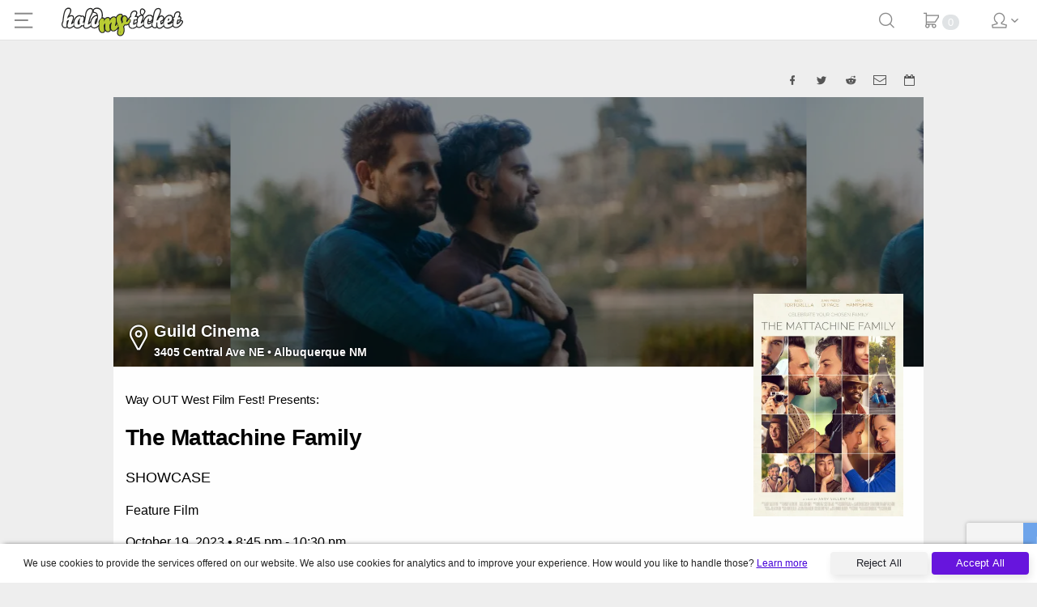

--- FILE ---
content_type: text/html; charset=UTF-8
request_url: https://tickets.holdmyticket.com/tickets/422069
body_size: 2579
content:

<!DOCTYPE html>

<html lang="en-US">

<head>
  
  
  <title>HoldMyTicket - Ticketed Events Nearby</title>

  <meta charset="utf-8">
  <meta http-equiv="X-UA-Compatible" content="IE=edge">
  <meta name="viewport" content="width=device-width, initial-scale=1.0, maximum-scale=1.0, user-scalable=no">

  <meta name="keywords" content="ticketing, software, events, festivals, music, comedy">
  <meta name="description" content="HoldMyTicket is a ticketing platform to sell tickets, and promote events for venues and festivals of all kinds.">
  <meta http-equiv="Accept-CH" content="DPR,Width,Viewport-Width">

  <script nonce="X0ahcSnvFAvgWoYjqAkoew==">
    window.csp_nonce = 'X0ahcSnvFAvgWoYjqAkoew==';
  </script>
  
  <link rel="stylesheet" href="https://holdmyticket-front.s3.amazonaws.com/flaticon-dev/flaticon.css?v=production-1" type="text/css" />

  <!-- <link rel="stylesheet" href="https://cdn.tickets.holdmyticket.com/dist/hmt-front-remote.css?v=production-1" media="all" />
    <link rel="stylesheet" href="https://cdn.tickets.holdmyticket.com/dist/hmt.min.css?v=production-1" /> -->

  <script src="https://use.fortawesome.com/ba12e8a4.js"></script>
  <!-- inject:css -->
  <link rel="stylesheet" href="https://cdn.tickets.holdmyticket.com/dist/hmt.min-5e2fff96ceef8c9478a8730b7ba4b2e8.css">
  <!-- endinject -->

  <!--[if lte IE 9]>
    <script type="text/javascript">document.querySelector('html').className += ' unsupported-browser';</script>
    <![endif]-->

  <!--[if lt IE 9]>
    <script src="https://cdnjs.cloudflare.com/ajax/libs/es5-shim/4.0.5/es5-shim.min.js"></script>
    <script src="https://cdnjs.cloudflare.com/ajax/libs/html5shiv/3.7.2/html5shiv.min.js"></script>
    <script>html5.addElements('todo')</script>
    <![endif]-->

      <!-- Opera Speed Dial Favicon -->
    <link rel="icon" type="image/png" href="https://cdn.tickets.holdmyticket.com/apple-touch-icon-144x144.png">

    <!-- Standard Favicon -->
    <link rel="shortcut icon" href="https://cdn.tickets.holdmyticket.com/favicon.ico" type="image/x-icon" />
    <link rel="apple-touch-icon" href="https://cdn.tickets.holdmyticket.com/apple-touch-icon.png" />
    <link rel="apple-touch-icon" sizes="57x57" href="https://cdn.tickets.holdmyticket.com/apple-touch-icon-57x57.png" />
    <link rel="apple-touch-icon" sizes="72x72" href="https://cdn.tickets.holdmyticket.com/apple-touch-icon-72x72.png" />
    <link rel="apple-touch-icon" sizes="76x76" href="https://cdn.tickets.holdmyticket.com/apple-touch-icon-76x76.png" />
    <link rel="apple-touch-icon" sizes="114x114" href="https://cdn.tickets.holdmyticket.com/apple-touch-icon-114x114.png" />
    <link rel="apple-touch-icon" sizes="120x120" href="https://cdn.tickets.holdmyticket.com/apple-touch-icon-120x120.png" />
    <link rel="apple-touch-icon" sizes="144x144" href="https://cdn.tickets.holdmyticket.com/apple-touch-icon-144x144.png" />
    <link rel="apple-touch-icon" sizes="152x152" href="https://cdn.tickets.holdmyticket.com/apple-touch-icon-152x152.png" />
    <link rel="apple-touch-icon" sizes="180x180" href="https://cdn.tickets.holdmyticket.com/apple-touch-icon-180x180.png" />

  
  <script nonce="X0ahcSnvFAvgWoYjqAkoew==" src="https://www.google.com/recaptcha/api.js?render=6LecffMpAAAAAKz2KgOjZK2FTxX4hwyQqHc4H3az"></script>

      <script nonce="X0ahcSnvFAvgWoYjqAkoew==">
      window['ga-disable-UA-1435683-4'] = true;
      window.tracking_disabled = true;
    </script>
  
  <link nonce=X0ahcSnvFAvgWoYjqAkoew== rel="stylesheet" href="https://cdnjs.cloudflare.com/ajax/libs/font-awesome/6.5.1/css/all.min.css" integrity="sha512-DTOQO9RWCH3ppGqcWaEA1BIZOC6xxalwEsw9c2QQeAIftl+Vegovlnee1c9QX4TctnWMn13TZye+giMm8e2LwA==" crossorigin="anonymous" referrerpolicy="no-referrer" />

</head>

<body>


      <!-- Google Tag Manager (noscript) -->
    <noscript><iframe src="https://www.googletagmanager.com/ns.html?id=GTM-NWPDRDV"
        height="0" width="0" style="display:none;visibility:hidden"></iframe></noscript>
    <!-- End Google Tag Manager (noscript) -->
  
  
  <div id="fb-root"></div>
  <app id="app"></app>

  <script type="text/javascript" src="https://static.queue-it.net/script/queueclient.min.js"></script>
  <script
    data-queueit-c="holdmyticket"
    type="text/javascript"
    src="https://static.queue-it.net/script/queueconfigloader.min.js">
  </script>

  <script type="text/javascript" nonce="X0ahcSnvFAvgWoYjqAkoew==">
    var is_mobile_device = false;

    if (navigator.maxTouchPoints && navigator.maxTouchPoints > 0 && navigator.userAgent.indexOf('Mobi') !== -1) {
      is_mobile_device = true;
    } else {
      var device_width = window.orientation == 0 ? window.screen.width : window.screen.height;

      if (device_width < 500)
        is_mobile_device = true;
    }

    var config = {
      pipeline: null,
      server: null,
      meta_title: null,
      remote_url: function() {
        switch (this.pipeline) {
          case 'production':
            return 'https://holdmyticket.com/';
            break;
          case 'dev':
            return 'https://dev.holdmyticket.com/';
            break;
          case 'staging':
            return 'https://staging.holdmyticket.com/';
            break;
          case 'local':
          default:
            return 'http://holdmyticket.loc/';
            break;
        }
      },
      api_url: function() {
        switch (this.pipeline) {
          case 'production':
                          return this.remote_url() + 'api/';
                        break;
          case 'dev':
          case 'staging':
          case 'local':
          default:
            return this.remote_url() + 'api/';
            break;
        }
      },
      is_hmt: function() {
        return this.server == 'tickets.holdmyticket.com' || this.server == 'tickets.holdmyticket.loc' || this.server == 'dev-tickets.holdmyticket.com';
      },
      server_url: function() {
        return window.location.origin;
      },
      whitelabel_path: function() {
        return '/whitelabel/' + this.server + '/';
      },
      spark_url: function() {
        switch (this.pipeline) {
          case 'local':
            return 'http://holdmyticket.loc/spark';
            break;
          case 'dev':
            return 'https://dev.holdmyticket.com/spark';
            break;
          case 'staging':
            return 'https://staging.holdmyticket.com/spark';
            break;
          case 'production':
          default:
            return 'https://holdmyticket.com/spark';
            break;
        }
      },
      swarm_url: function() {
        switch (this.pipeline) {
          case 'local':
            return 'http://localhost:8000/index.html';
            break;
          case 'dev':
            return 'https://swarm-dev.holdmyticket.com/';
            break;
          case 'staging':
            return 'https://swarm-staging.holdmyticket.com/';
            break;
          case 'production':
          default:
            return 'https://swarm.holdmyticket.com/';
            break;
        }
      },
      use_hmt_brand: false,
      disable_cookie_consent: false,
    }

    // setup config
    config.server = 'tickets.holdmyticket.com';
    config.pipeline = 'production';
    config.meta_title = 'HoldMyTicket';
    config.main_site = '/';
    config.cloudfront = 'https://cdn.tickets.holdmyticket.com';
    config.whitelabel = {};
    config.is_whitelabel = false;
    config.spreedly_environment_key = 'UJw1pV7WgZwH18UfEf5vQPblPJ7';

    // setup name spaces
    var collection = {};
    var model = {};

    
    window.event_flow = {
      event_id: "447304",
      flow: [[["593133"],["593115"],["593116"],["593117"],["600061"]],[["593190","593130","593131","593127","593128","593129","593118","593119","593120","593301","593125","593126","593121","593124"],["593190","593131","593127","593128","593129","593118","593119","593120","593301","593125","593126","593121","593124"],["593128","593190","593122"],["593123","593129","593131"]]],
    }
  </script>


  <!-- inject:js -->
<script type="text/javascript" src="https://cdn.tickets.holdmyticket.com/dist/hmt-front-vendors-b926d1a80fd5ec11f8574491a6d0ed4e.js"></script>
<script type="text/javascript" src="https://cdn.tickets.holdmyticket.com/dist/hmt-front-libs-71a430ad44b476e3e5190eab7f653e04.js"></script>
<script type="text/javascript" src="https://cdn.tickets.holdmyticket.com/dist/hmt-front-mixins-47ecd2bc960377e6dc88f736ab8705df.js"></script>
<script type="text/javascript" src="https://cdn.tickets.holdmyticket.com/dist/hmt-front-models-48b1c6c594c72d49336a1a9c79fc1b20.js"></script>
<script type="text/javascript" src="https://cdn.tickets.holdmyticket.com/dist/hmt-front-controllers-8825a8acfec975c0d661d5dec3c07382.js"></script>
<script type="text/javascript" src="https://cdn.tickets.holdmyticket.com/dist/hmt-front-elements-61a90f312816d97d8270c07e7b127843.js"></script>
<!-- endinject -->

  <script type="text/javascript" nonce="X0ahcSnvFAvgWoYjqAkoew==">
    var routeRegistry = [];

    // load the persisted cookie data
    hmtStorage.init();

    var app = riot.mount('app');

    window.fbAsyncInit = function() {
      FB.init({
        appId: '97796995779', // App ID from the App Dashboard
        channelUrl: '//holdmyticket.com/channel.html', // Channel File for x-domain communication
        status: true, // check the login status upon init?
        cookie: true, // set sessions cookies to allow your server to access the session?
        xfbml: true, // parse XFBML tags on this page?
        version: 'v3.2'
      });
    };

    /**
     * Global function to check if the current ticket is
     * a ticket for the Ruidoso Downs "Turf Club" counter seat
     * 
     * @see https://trello.com/c/mfqw77w2/483-ruidoso-downs-custom-seat-info-display
     */
    function is_ruidoso_tc_counter_ticket(zone, row) {
      return zone && row && zone.toLowerCase().startsWith('tc_') && row.toLowerCase() === 'a';
    }
  </script>

  
  <script src="https://maps.googleapis.com/maps/api/js?libraries=places&key=AIzaSyD771CnnCPLzuXvk2kAouQHpxNo4dR4idg"
    async defer></script>
  <script type="text/javascript" src="https://connect.facebook.net/en_US/sdk.js#xfbml=1&version=v3.2" async></script>

  <script nonce="X0ahcSnvFAvgWoYjqAkoew==">
    window.ga = window.ga || function() {
      (ga.q = ga.q || []).push(arguments)
    };
    ga.l = +new Date;
    ga('create', 'UA-1435683-4', 'auto', {
      'allowLinker': true
    });
        ga('require', 'ecommerce');
      </script>
  <script async src='https://www.google-analytics.com/analytics.js'></script>

  
  

  <script type="text/javascript" nonce="X0ahcSnvFAvgWoYjqAkoew==">
    hmt_client_processor_settings = {
      api_url: config.api_url(),
      env: 'production',
      api_url_suffix: '',
      spreedly_environment_key: 'UJw1pV7WgZwH18UfEf5vQPblPJ7',
    }
  </script>

  
  


            <script type="module" src="/dist/vite/assets/app-B-SKEJDr.js"></script>
          <link href="/dist/vite/assets/app-CEHuPfGp.css" rel="stylesheet" type="text/css" />
      
</body>

</html>

--- FILE ---
content_type: text/html; charset=UTF-8
request_url: https://holdmyticket.com/api/locations/geoip?_=1768756621475
body_size: 274
content:
{"continent_code":"NA","country_code":"USA","country_name":"USA","region":"NM","city":"Albuquerque","latitude":"35.0845","longitude":"-106.6511","dma_code":"","area_code":""}

--- FILE ---
content_type: text/html; charset=utf-8
request_url: https://www.google.com/recaptcha/api2/anchor?ar=1&k=6LecffMpAAAAAKz2KgOjZK2FTxX4hwyQqHc4H3az&co=aHR0cHM6Ly90aWNrZXRzLmhvbGRteXRpY2tldC5jb206NDQz&hl=en&v=PoyoqOPhxBO7pBk68S4YbpHZ&size=invisible&anchor-ms=20000&execute-ms=30000&cb=p8ojvmdcjhb6
body_size: 48617
content:
<!DOCTYPE HTML><html dir="ltr" lang="en"><head><meta http-equiv="Content-Type" content="text/html; charset=UTF-8">
<meta http-equiv="X-UA-Compatible" content="IE=edge">
<title>reCAPTCHA</title>
<style type="text/css">
/* cyrillic-ext */
@font-face {
  font-family: 'Roboto';
  font-style: normal;
  font-weight: 400;
  font-stretch: 100%;
  src: url(//fonts.gstatic.com/s/roboto/v48/KFO7CnqEu92Fr1ME7kSn66aGLdTylUAMa3GUBHMdazTgWw.woff2) format('woff2');
  unicode-range: U+0460-052F, U+1C80-1C8A, U+20B4, U+2DE0-2DFF, U+A640-A69F, U+FE2E-FE2F;
}
/* cyrillic */
@font-face {
  font-family: 'Roboto';
  font-style: normal;
  font-weight: 400;
  font-stretch: 100%;
  src: url(//fonts.gstatic.com/s/roboto/v48/KFO7CnqEu92Fr1ME7kSn66aGLdTylUAMa3iUBHMdazTgWw.woff2) format('woff2');
  unicode-range: U+0301, U+0400-045F, U+0490-0491, U+04B0-04B1, U+2116;
}
/* greek-ext */
@font-face {
  font-family: 'Roboto';
  font-style: normal;
  font-weight: 400;
  font-stretch: 100%;
  src: url(//fonts.gstatic.com/s/roboto/v48/KFO7CnqEu92Fr1ME7kSn66aGLdTylUAMa3CUBHMdazTgWw.woff2) format('woff2');
  unicode-range: U+1F00-1FFF;
}
/* greek */
@font-face {
  font-family: 'Roboto';
  font-style: normal;
  font-weight: 400;
  font-stretch: 100%;
  src: url(//fonts.gstatic.com/s/roboto/v48/KFO7CnqEu92Fr1ME7kSn66aGLdTylUAMa3-UBHMdazTgWw.woff2) format('woff2');
  unicode-range: U+0370-0377, U+037A-037F, U+0384-038A, U+038C, U+038E-03A1, U+03A3-03FF;
}
/* math */
@font-face {
  font-family: 'Roboto';
  font-style: normal;
  font-weight: 400;
  font-stretch: 100%;
  src: url(//fonts.gstatic.com/s/roboto/v48/KFO7CnqEu92Fr1ME7kSn66aGLdTylUAMawCUBHMdazTgWw.woff2) format('woff2');
  unicode-range: U+0302-0303, U+0305, U+0307-0308, U+0310, U+0312, U+0315, U+031A, U+0326-0327, U+032C, U+032F-0330, U+0332-0333, U+0338, U+033A, U+0346, U+034D, U+0391-03A1, U+03A3-03A9, U+03B1-03C9, U+03D1, U+03D5-03D6, U+03F0-03F1, U+03F4-03F5, U+2016-2017, U+2034-2038, U+203C, U+2040, U+2043, U+2047, U+2050, U+2057, U+205F, U+2070-2071, U+2074-208E, U+2090-209C, U+20D0-20DC, U+20E1, U+20E5-20EF, U+2100-2112, U+2114-2115, U+2117-2121, U+2123-214F, U+2190, U+2192, U+2194-21AE, U+21B0-21E5, U+21F1-21F2, U+21F4-2211, U+2213-2214, U+2216-22FF, U+2308-230B, U+2310, U+2319, U+231C-2321, U+2336-237A, U+237C, U+2395, U+239B-23B7, U+23D0, U+23DC-23E1, U+2474-2475, U+25AF, U+25B3, U+25B7, U+25BD, U+25C1, U+25CA, U+25CC, U+25FB, U+266D-266F, U+27C0-27FF, U+2900-2AFF, U+2B0E-2B11, U+2B30-2B4C, U+2BFE, U+3030, U+FF5B, U+FF5D, U+1D400-1D7FF, U+1EE00-1EEFF;
}
/* symbols */
@font-face {
  font-family: 'Roboto';
  font-style: normal;
  font-weight: 400;
  font-stretch: 100%;
  src: url(//fonts.gstatic.com/s/roboto/v48/KFO7CnqEu92Fr1ME7kSn66aGLdTylUAMaxKUBHMdazTgWw.woff2) format('woff2');
  unicode-range: U+0001-000C, U+000E-001F, U+007F-009F, U+20DD-20E0, U+20E2-20E4, U+2150-218F, U+2190, U+2192, U+2194-2199, U+21AF, U+21E6-21F0, U+21F3, U+2218-2219, U+2299, U+22C4-22C6, U+2300-243F, U+2440-244A, U+2460-24FF, U+25A0-27BF, U+2800-28FF, U+2921-2922, U+2981, U+29BF, U+29EB, U+2B00-2BFF, U+4DC0-4DFF, U+FFF9-FFFB, U+10140-1018E, U+10190-1019C, U+101A0, U+101D0-101FD, U+102E0-102FB, U+10E60-10E7E, U+1D2C0-1D2D3, U+1D2E0-1D37F, U+1F000-1F0FF, U+1F100-1F1AD, U+1F1E6-1F1FF, U+1F30D-1F30F, U+1F315, U+1F31C, U+1F31E, U+1F320-1F32C, U+1F336, U+1F378, U+1F37D, U+1F382, U+1F393-1F39F, U+1F3A7-1F3A8, U+1F3AC-1F3AF, U+1F3C2, U+1F3C4-1F3C6, U+1F3CA-1F3CE, U+1F3D4-1F3E0, U+1F3ED, U+1F3F1-1F3F3, U+1F3F5-1F3F7, U+1F408, U+1F415, U+1F41F, U+1F426, U+1F43F, U+1F441-1F442, U+1F444, U+1F446-1F449, U+1F44C-1F44E, U+1F453, U+1F46A, U+1F47D, U+1F4A3, U+1F4B0, U+1F4B3, U+1F4B9, U+1F4BB, U+1F4BF, U+1F4C8-1F4CB, U+1F4D6, U+1F4DA, U+1F4DF, U+1F4E3-1F4E6, U+1F4EA-1F4ED, U+1F4F7, U+1F4F9-1F4FB, U+1F4FD-1F4FE, U+1F503, U+1F507-1F50B, U+1F50D, U+1F512-1F513, U+1F53E-1F54A, U+1F54F-1F5FA, U+1F610, U+1F650-1F67F, U+1F687, U+1F68D, U+1F691, U+1F694, U+1F698, U+1F6AD, U+1F6B2, U+1F6B9-1F6BA, U+1F6BC, U+1F6C6-1F6CF, U+1F6D3-1F6D7, U+1F6E0-1F6EA, U+1F6F0-1F6F3, U+1F6F7-1F6FC, U+1F700-1F7FF, U+1F800-1F80B, U+1F810-1F847, U+1F850-1F859, U+1F860-1F887, U+1F890-1F8AD, U+1F8B0-1F8BB, U+1F8C0-1F8C1, U+1F900-1F90B, U+1F93B, U+1F946, U+1F984, U+1F996, U+1F9E9, U+1FA00-1FA6F, U+1FA70-1FA7C, U+1FA80-1FA89, U+1FA8F-1FAC6, U+1FACE-1FADC, U+1FADF-1FAE9, U+1FAF0-1FAF8, U+1FB00-1FBFF;
}
/* vietnamese */
@font-face {
  font-family: 'Roboto';
  font-style: normal;
  font-weight: 400;
  font-stretch: 100%;
  src: url(//fonts.gstatic.com/s/roboto/v48/KFO7CnqEu92Fr1ME7kSn66aGLdTylUAMa3OUBHMdazTgWw.woff2) format('woff2');
  unicode-range: U+0102-0103, U+0110-0111, U+0128-0129, U+0168-0169, U+01A0-01A1, U+01AF-01B0, U+0300-0301, U+0303-0304, U+0308-0309, U+0323, U+0329, U+1EA0-1EF9, U+20AB;
}
/* latin-ext */
@font-face {
  font-family: 'Roboto';
  font-style: normal;
  font-weight: 400;
  font-stretch: 100%;
  src: url(//fonts.gstatic.com/s/roboto/v48/KFO7CnqEu92Fr1ME7kSn66aGLdTylUAMa3KUBHMdazTgWw.woff2) format('woff2');
  unicode-range: U+0100-02BA, U+02BD-02C5, U+02C7-02CC, U+02CE-02D7, U+02DD-02FF, U+0304, U+0308, U+0329, U+1D00-1DBF, U+1E00-1E9F, U+1EF2-1EFF, U+2020, U+20A0-20AB, U+20AD-20C0, U+2113, U+2C60-2C7F, U+A720-A7FF;
}
/* latin */
@font-face {
  font-family: 'Roboto';
  font-style: normal;
  font-weight: 400;
  font-stretch: 100%;
  src: url(//fonts.gstatic.com/s/roboto/v48/KFO7CnqEu92Fr1ME7kSn66aGLdTylUAMa3yUBHMdazQ.woff2) format('woff2');
  unicode-range: U+0000-00FF, U+0131, U+0152-0153, U+02BB-02BC, U+02C6, U+02DA, U+02DC, U+0304, U+0308, U+0329, U+2000-206F, U+20AC, U+2122, U+2191, U+2193, U+2212, U+2215, U+FEFF, U+FFFD;
}
/* cyrillic-ext */
@font-face {
  font-family: 'Roboto';
  font-style: normal;
  font-weight: 500;
  font-stretch: 100%;
  src: url(//fonts.gstatic.com/s/roboto/v48/KFO7CnqEu92Fr1ME7kSn66aGLdTylUAMa3GUBHMdazTgWw.woff2) format('woff2');
  unicode-range: U+0460-052F, U+1C80-1C8A, U+20B4, U+2DE0-2DFF, U+A640-A69F, U+FE2E-FE2F;
}
/* cyrillic */
@font-face {
  font-family: 'Roboto';
  font-style: normal;
  font-weight: 500;
  font-stretch: 100%;
  src: url(//fonts.gstatic.com/s/roboto/v48/KFO7CnqEu92Fr1ME7kSn66aGLdTylUAMa3iUBHMdazTgWw.woff2) format('woff2');
  unicode-range: U+0301, U+0400-045F, U+0490-0491, U+04B0-04B1, U+2116;
}
/* greek-ext */
@font-face {
  font-family: 'Roboto';
  font-style: normal;
  font-weight: 500;
  font-stretch: 100%;
  src: url(//fonts.gstatic.com/s/roboto/v48/KFO7CnqEu92Fr1ME7kSn66aGLdTylUAMa3CUBHMdazTgWw.woff2) format('woff2');
  unicode-range: U+1F00-1FFF;
}
/* greek */
@font-face {
  font-family: 'Roboto';
  font-style: normal;
  font-weight: 500;
  font-stretch: 100%;
  src: url(//fonts.gstatic.com/s/roboto/v48/KFO7CnqEu92Fr1ME7kSn66aGLdTylUAMa3-UBHMdazTgWw.woff2) format('woff2');
  unicode-range: U+0370-0377, U+037A-037F, U+0384-038A, U+038C, U+038E-03A1, U+03A3-03FF;
}
/* math */
@font-face {
  font-family: 'Roboto';
  font-style: normal;
  font-weight: 500;
  font-stretch: 100%;
  src: url(//fonts.gstatic.com/s/roboto/v48/KFO7CnqEu92Fr1ME7kSn66aGLdTylUAMawCUBHMdazTgWw.woff2) format('woff2');
  unicode-range: U+0302-0303, U+0305, U+0307-0308, U+0310, U+0312, U+0315, U+031A, U+0326-0327, U+032C, U+032F-0330, U+0332-0333, U+0338, U+033A, U+0346, U+034D, U+0391-03A1, U+03A3-03A9, U+03B1-03C9, U+03D1, U+03D5-03D6, U+03F0-03F1, U+03F4-03F5, U+2016-2017, U+2034-2038, U+203C, U+2040, U+2043, U+2047, U+2050, U+2057, U+205F, U+2070-2071, U+2074-208E, U+2090-209C, U+20D0-20DC, U+20E1, U+20E5-20EF, U+2100-2112, U+2114-2115, U+2117-2121, U+2123-214F, U+2190, U+2192, U+2194-21AE, U+21B0-21E5, U+21F1-21F2, U+21F4-2211, U+2213-2214, U+2216-22FF, U+2308-230B, U+2310, U+2319, U+231C-2321, U+2336-237A, U+237C, U+2395, U+239B-23B7, U+23D0, U+23DC-23E1, U+2474-2475, U+25AF, U+25B3, U+25B7, U+25BD, U+25C1, U+25CA, U+25CC, U+25FB, U+266D-266F, U+27C0-27FF, U+2900-2AFF, U+2B0E-2B11, U+2B30-2B4C, U+2BFE, U+3030, U+FF5B, U+FF5D, U+1D400-1D7FF, U+1EE00-1EEFF;
}
/* symbols */
@font-face {
  font-family: 'Roboto';
  font-style: normal;
  font-weight: 500;
  font-stretch: 100%;
  src: url(//fonts.gstatic.com/s/roboto/v48/KFO7CnqEu92Fr1ME7kSn66aGLdTylUAMaxKUBHMdazTgWw.woff2) format('woff2');
  unicode-range: U+0001-000C, U+000E-001F, U+007F-009F, U+20DD-20E0, U+20E2-20E4, U+2150-218F, U+2190, U+2192, U+2194-2199, U+21AF, U+21E6-21F0, U+21F3, U+2218-2219, U+2299, U+22C4-22C6, U+2300-243F, U+2440-244A, U+2460-24FF, U+25A0-27BF, U+2800-28FF, U+2921-2922, U+2981, U+29BF, U+29EB, U+2B00-2BFF, U+4DC0-4DFF, U+FFF9-FFFB, U+10140-1018E, U+10190-1019C, U+101A0, U+101D0-101FD, U+102E0-102FB, U+10E60-10E7E, U+1D2C0-1D2D3, U+1D2E0-1D37F, U+1F000-1F0FF, U+1F100-1F1AD, U+1F1E6-1F1FF, U+1F30D-1F30F, U+1F315, U+1F31C, U+1F31E, U+1F320-1F32C, U+1F336, U+1F378, U+1F37D, U+1F382, U+1F393-1F39F, U+1F3A7-1F3A8, U+1F3AC-1F3AF, U+1F3C2, U+1F3C4-1F3C6, U+1F3CA-1F3CE, U+1F3D4-1F3E0, U+1F3ED, U+1F3F1-1F3F3, U+1F3F5-1F3F7, U+1F408, U+1F415, U+1F41F, U+1F426, U+1F43F, U+1F441-1F442, U+1F444, U+1F446-1F449, U+1F44C-1F44E, U+1F453, U+1F46A, U+1F47D, U+1F4A3, U+1F4B0, U+1F4B3, U+1F4B9, U+1F4BB, U+1F4BF, U+1F4C8-1F4CB, U+1F4D6, U+1F4DA, U+1F4DF, U+1F4E3-1F4E6, U+1F4EA-1F4ED, U+1F4F7, U+1F4F9-1F4FB, U+1F4FD-1F4FE, U+1F503, U+1F507-1F50B, U+1F50D, U+1F512-1F513, U+1F53E-1F54A, U+1F54F-1F5FA, U+1F610, U+1F650-1F67F, U+1F687, U+1F68D, U+1F691, U+1F694, U+1F698, U+1F6AD, U+1F6B2, U+1F6B9-1F6BA, U+1F6BC, U+1F6C6-1F6CF, U+1F6D3-1F6D7, U+1F6E0-1F6EA, U+1F6F0-1F6F3, U+1F6F7-1F6FC, U+1F700-1F7FF, U+1F800-1F80B, U+1F810-1F847, U+1F850-1F859, U+1F860-1F887, U+1F890-1F8AD, U+1F8B0-1F8BB, U+1F8C0-1F8C1, U+1F900-1F90B, U+1F93B, U+1F946, U+1F984, U+1F996, U+1F9E9, U+1FA00-1FA6F, U+1FA70-1FA7C, U+1FA80-1FA89, U+1FA8F-1FAC6, U+1FACE-1FADC, U+1FADF-1FAE9, U+1FAF0-1FAF8, U+1FB00-1FBFF;
}
/* vietnamese */
@font-face {
  font-family: 'Roboto';
  font-style: normal;
  font-weight: 500;
  font-stretch: 100%;
  src: url(//fonts.gstatic.com/s/roboto/v48/KFO7CnqEu92Fr1ME7kSn66aGLdTylUAMa3OUBHMdazTgWw.woff2) format('woff2');
  unicode-range: U+0102-0103, U+0110-0111, U+0128-0129, U+0168-0169, U+01A0-01A1, U+01AF-01B0, U+0300-0301, U+0303-0304, U+0308-0309, U+0323, U+0329, U+1EA0-1EF9, U+20AB;
}
/* latin-ext */
@font-face {
  font-family: 'Roboto';
  font-style: normal;
  font-weight: 500;
  font-stretch: 100%;
  src: url(//fonts.gstatic.com/s/roboto/v48/KFO7CnqEu92Fr1ME7kSn66aGLdTylUAMa3KUBHMdazTgWw.woff2) format('woff2');
  unicode-range: U+0100-02BA, U+02BD-02C5, U+02C7-02CC, U+02CE-02D7, U+02DD-02FF, U+0304, U+0308, U+0329, U+1D00-1DBF, U+1E00-1E9F, U+1EF2-1EFF, U+2020, U+20A0-20AB, U+20AD-20C0, U+2113, U+2C60-2C7F, U+A720-A7FF;
}
/* latin */
@font-face {
  font-family: 'Roboto';
  font-style: normal;
  font-weight: 500;
  font-stretch: 100%;
  src: url(//fonts.gstatic.com/s/roboto/v48/KFO7CnqEu92Fr1ME7kSn66aGLdTylUAMa3yUBHMdazQ.woff2) format('woff2');
  unicode-range: U+0000-00FF, U+0131, U+0152-0153, U+02BB-02BC, U+02C6, U+02DA, U+02DC, U+0304, U+0308, U+0329, U+2000-206F, U+20AC, U+2122, U+2191, U+2193, U+2212, U+2215, U+FEFF, U+FFFD;
}
/* cyrillic-ext */
@font-face {
  font-family: 'Roboto';
  font-style: normal;
  font-weight: 900;
  font-stretch: 100%;
  src: url(//fonts.gstatic.com/s/roboto/v48/KFO7CnqEu92Fr1ME7kSn66aGLdTylUAMa3GUBHMdazTgWw.woff2) format('woff2');
  unicode-range: U+0460-052F, U+1C80-1C8A, U+20B4, U+2DE0-2DFF, U+A640-A69F, U+FE2E-FE2F;
}
/* cyrillic */
@font-face {
  font-family: 'Roboto';
  font-style: normal;
  font-weight: 900;
  font-stretch: 100%;
  src: url(//fonts.gstatic.com/s/roboto/v48/KFO7CnqEu92Fr1ME7kSn66aGLdTylUAMa3iUBHMdazTgWw.woff2) format('woff2');
  unicode-range: U+0301, U+0400-045F, U+0490-0491, U+04B0-04B1, U+2116;
}
/* greek-ext */
@font-face {
  font-family: 'Roboto';
  font-style: normal;
  font-weight: 900;
  font-stretch: 100%;
  src: url(//fonts.gstatic.com/s/roboto/v48/KFO7CnqEu92Fr1ME7kSn66aGLdTylUAMa3CUBHMdazTgWw.woff2) format('woff2');
  unicode-range: U+1F00-1FFF;
}
/* greek */
@font-face {
  font-family: 'Roboto';
  font-style: normal;
  font-weight: 900;
  font-stretch: 100%;
  src: url(//fonts.gstatic.com/s/roboto/v48/KFO7CnqEu92Fr1ME7kSn66aGLdTylUAMa3-UBHMdazTgWw.woff2) format('woff2');
  unicode-range: U+0370-0377, U+037A-037F, U+0384-038A, U+038C, U+038E-03A1, U+03A3-03FF;
}
/* math */
@font-face {
  font-family: 'Roboto';
  font-style: normal;
  font-weight: 900;
  font-stretch: 100%;
  src: url(//fonts.gstatic.com/s/roboto/v48/KFO7CnqEu92Fr1ME7kSn66aGLdTylUAMawCUBHMdazTgWw.woff2) format('woff2');
  unicode-range: U+0302-0303, U+0305, U+0307-0308, U+0310, U+0312, U+0315, U+031A, U+0326-0327, U+032C, U+032F-0330, U+0332-0333, U+0338, U+033A, U+0346, U+034D, U+0391-03A1, U+03A3-03A9, U+03B1-03C9, U+03D1, U+03D5-03D6, U+03F0-03F1, U+03F4-03F5, U+2016-2017, U+2034-2038, U+203C, U+2040, U+2043, U+2047, U+2050, U+2057, U+205F, U+2070-2071, U+2074-208E, U+2090-209C, U+20D0-20DC, U+20E1, U+20E5-20EF, U+2100-2112, U+2114-2115, U+2117-2121, U+2123-214F, U+2190, U+2192, U+2194-21AE, U+21B0-21E5, U+21F1-21F2, U+21F4-2211, U+2213-2214, U+2216-22FF, U+2308-230B, U+2310, U+2319, U+231C-2321, U+2336-237A, U+237C, U+2395, U+239B-23B7, U+23D0, U+23DC-23E1, U+2474-2475, U+25AF, U+25B3, U+25B7, U+25BD, U+25C1, U+25CA, U+25CC, U+25FB, U+266D-266F, U+27C0-27FF, U+2900-2AFF, U+2B0E-2B11, U+2B30-2B4C, U+2BFE, U+3030, U+FF5B, U+FF5D, U+1D400-1D7FF, U+1EE00-1EEFF;
}
/* symbols */
@font-face {
  font-family: 'Roboto';
  font-style: normal;
  font-weight: 900;
  font-stretch: 100%;
  src: url(//fonts.gstatic.com/s/roboto/v48/KFO7CnqEu92Fr1ME7kSn66aGLdTylUAMaxKUBHMdazTgWw.woff2) format('woff2');
  unicode-range: U+0001-000C, U+000E-001F, U+007F-009F, U+20DD-20E0, U+20E2-20E4, U+2150-218F, U+2190, U+2192, U+2194-2199, U+21AF, U+21E6-21F0, U+21F3, U+2218-2219, U+2299, U+22C4-22C6, U+2300-243F, U+2440-244A, U+2460-24FF, U+25A0-27BF, U+2800-28FF, U+2921-2922, U+2981, U+29BF, U+29EB, U+2B00-2BFF, U+4DC0-4DFF, U+FFF9-FFFB, U+10140-1018E, U+10190-1019C, U+101A0, U+101D0-101FD, U+102E0-102FB, U+10E60-10E7E, U+1D2C0-1D2D3, U+1D2E0-1D37F, U+1F000-1F0FF, U+1F100-1F1AD, U+1F1E6-1F1FF, U+1F30D-1F30F, U+1F315, U+1F31C, U+1F31E, U+1F320-1F32C, U+1F336, U+1F378, U+1F37D, U+1F382, U+1F393-1F39F, U+1F3A7-1F3A8, U+1F3AC-1F3AF, U+1F3C2, U+1F3C4-1F3C6, U+1F3CA-1F3CE, U+1F3D4-1F3E0, U+1F3ED, U+1F3F1-1F3F3, U+1F3F5-1F3F7, U+1F408, U+1F415, U+1F41F, U+1F426, U+1F43F, U+1F441-1F442, U+1F444, U+1F446-1F449, U+1F44C-1F44E, U+1F453, U+1F46A, U+1F47D, U+1F4A3, U+1F4B0, U+1F4B3, U+1F4B9, U+1F4BB, U+1F4BF, U+1F4C8-1F4CB, U+1F4D6, U+1F4DA, U+1F4DF, U+1F4E3-1F4E6, U+1F4EA-1F4ED, U+1F4F7, U+1F4F9-1F4FB, U+1F4FD-1F4FE, U+1F503, U+1F507-1F50B, U+1F50D, U+1F512-1F513, U+1F53E-1F54A, U+1F54F-1F5FA, U+1F610, U+1F650-1F67F, U+1F687, U+1F68D, U+1F691, U+1F694, U+1F698, U+1F6AD, U+1F6B2, U+1F6B9-1F6BA, U+1F6BC, U+1F6C6-1F6CF, U+1F6D3-1F6D7, U+1F6E0-1F6EA, U+1F6F0-1F6F3, U+1F6F7-1F6FC, U+1F700-1F7FF, U+1F800-1F80B, U+1F810-1F847, U+1F850-1F859, U+1F860-1F887, U+1F890-1F8AD, U+1F8B0-1F8BB, U+1F8C0-1F8C1, U+1F900-1F90B, U+1F93B, U+1F946, U+1F984, U+1F996, U+1F9E9, U+1FA00-1FA6F, U+1FA70-1FA7C, U+1FA80-1FA89, U+1FA8F-1FAC6, U+1FACE-1FADC, U+1FADF-1FAE9, U+1FAF0-1FAF8, U+1FB00-1FBFF;
}
/* vietnamese */
@font-face {
  font-family: 'Roboto';
  font-style: normal;
  font-weight: 900;
  font-stretch: 100%;
  src: url(//fonts.gstatic.com/s/roboto/v48/KFO7CnqEu92Fr1ME7kSn66aGLdTylUAMa3OUBHMdazTgWw.woff2) format('woff2');
  unicode-range: U+0102-0103, U+0110-0111, U+0128-0129, U+0168-0169, U+01A0-01A1, U+01AF-01B0, U+0300-0301, U+0303-0304, U+0308-0309, U+0323, U+0329, U+1EA0-1EF9, U+20AB;
}
/* latin-ext */
@font-face {
  font-family: 'Roboto';
  font-style: normal;
  font-weight: 900;
  font-stretch: 100%;
  src: url(//fonts.gstatic.com/s/roboto/v48/KFO7CnqEu92Fr1ME7kSn66aGLdTylUAMa3KUBHMdazTgWw.woff2) format('woff2');
  unicode-range: U+0100-02BA, U+02BD-02C5, U+02C7-02CC, U+02CE-02D7, U+02DD-02FF, U+0304, U+0308, U+0329, U+1D00-1DBF, U+1E00-1E9F, U+1EF2-1EFF, U+2020, U+20A0-20AB, U+20AD-20C0, U+2113, U+2C60-2C7F, U+A720-A7FF;
}
/* latin */
@font-face {
  font-family: 'Roboto';
  font-style: normal;
  font-weight: 900;
  font-stretch: 100%;
  src: url(//fonts.gstatic.com/s/roboto/v48/KFO7CnqEu92Fr1ME7kSn66aGLdTylUAMa3yUBHMdazQ.woff2) format('woff2');
  unicode-range: U+0000-00FF, U+0131, U+0152-0153, U+02BB-02BC, U+02C6, U+02DA, U+02DC, U+0304, U+0308, U+0329, U+2000-206F, U+20AC, U+2122, U+2191, U+2193, U+2212, U+2215, U+FEFF, U+FFFD;
}

</style>
<link rel="stylesheet" type="text/css" href="https://www.gstatic.com/recaptcha/releases/PoyoqOPhxBO7pBk68S4YbpHZ/styles__ltr.css">
<script nonce="TcNzx-XtzrUnh-OjV_cUiQ" type="text/javascript">window['__recaptcha_api'] = 'https://www.google.com/recaptcha/api2/';</script>
<script type="text/javascript" src="https://www.gstatic.com/recaptcha/releases/PoyoqOPhxBO7pBk68S4YbpHZ/recaptcha__en.js" nonce="TcNzx-XtzrUnh-OjV_cUiQ">
      
    </script></head>
<body><div id="rc-anchor-alert" class="rc-anchor-alert"></div>
<input type="hidden" id="recaptcha-token" value="[base64]">
<script type="text/javascript" nonce="TcNzx-XtzrUnh-OjV_cUiQ">
      recaptcha.anchor.Main.init("[\x22ainput\x22,[\x22bgdata\x22,\x22\x22,\[base64]/[base64]/UltIKytdPWE6KGE8MjA0OD9SW0grK109YT4+NnwxOTI6KChhJjY0NTEyKT09NTUyOTYmJnErMTxoLmxlbmd0aCYmKGguY2hhckNvZGVBdChxKzEpJjY0NTEyKT09NTYzMjA/[base64]/MjU1OlI/[base64]/[base64]/[base64]/[base64]/[base64]/[base64]/[base64]/[base64]/[base64]/[base64]\x22,\[base64]\\u003d\\u003d\x22,\x22w75hwqfDlsOaS8OXw5rDiMOEYMOvacOsY8KwwovDhnDDrCM5Wh8Fwr/Cl8K/[base64]/DnlVFYcKzw5nDnMOlBcK4w5p1G0E0HcO/wp/CkBTDpD7Ct8OSeUN/wqQNwpZaTcKsehDCmMOOw77CrAHCp0pDw5nDjknDsR7CgRVDwovDr8OowqsGw6kFWcKYKGrCusKAAMOhwrfDkwkQwrrDisKBAQo2RMOhBmYNQMOIZXXDl8Kgw4vDrGt1JQoOw6fCusOZw4RhwpnDnlrCjDh/w7zChjNQwrgyTCUlZkXCk8K/w7PCr8Kuw7ICNjHCpx1QwolhP8Kbc8K1wp7CgBQFSQDCi27Dl10Jw6k8w5nDqCt3cntRPsKKw4pMw4FCwrIYw4nDlyDCrTXCvMKKwq/DjQI/ZsKowoHDjxkDRsO7w47DkcKHw6vDokHCkVNUb8OfFcKnC8Kbw4fDn8KmHxl4woTCjMO/[base64]/CiH5nQHrDqzzDvMK2IMKjfxIjw6A5cRzCtVBuwr0gw7nDp8KKNVLCvUfDrcKbRsKyRsO2w6wVZsKPDMKHTGDDmwFaKcOhwr/CtSI9w6PDhcO4TsKrXsKmF1lMw5dpw4hbw6UDDAkDV2DCszDCosKzLncDw4jCrsOpwpjCrCZiw7gfwrHDgjnDvR5TwqLCjMONNMOXDMKxwoVkLMKPwr84wpHCicKYSjQXR8OELMOtw6/CkVc2w7kYwpjClDbDoX9lcMKZwqABwr0HKWPDkMOcfX/DvF98QMK+M3nCu3PDqk3Drz16DMKcBMKAw53Dg8KQw53Di8K/QMKrw4HCtk/CiGHCmQNRwpRfw6Jbw4loPcKCw6XDgcOMK8K2wq7ClAbCisKeRsOzwqbClMKiw7XCrMKiw4hsw4E0w5VxbyvCnwDCnikXVcKjasKqSsKNw4LDnCJMw75nUBLDngEjw4oAPi/DrsK8wqvDusKwwpzDoT1AwrfCncOgNsOmw711w4YVE8Kew7h/CsKZwpHCumTClMKHw5/CsCQcBcK7wp5mBDDDsMK9KRzDqsOMT39bWRzDp2vDqXJkw7IudsKHcMOQw7PCjMKNKUXDlsOswqHDv8KUw7dew6RFR8K1wo/CmMK2wpvDg2zCocOeeThtElbDusK5w6F+KWMHwpfDg0V4dMKtw6MJYsKPQ1XDoQzCiHnDuXYYFBXDqsOowrgTY8OyCjvCgMK9CXVxwpDDpcKewo7Dgn3Djndcw5p0fsK9OsOsXjkSw5zCpgLDhsO+K2HDqnVWwqvDo8KCw5QIIsORcH3Ck8KoaUnCty1AA8OlAMK/[base64]/Dp8Klwp7CtcKmw4fCs017ZBMEPiNuaSNIw77Ct8KrJMOvdxLClUvDhsO9wrHDliXDkcKawqdMJBrDrA5pwqJ+LMOUw7Quwo1LC0rDqMO7BMOZwrBtSBEnw6TCg8OlPzbCvMOUw7HDp1bDjsKHKlQ/wohiw4I3R8OMwoF7RHPCkjBGw5s5GcO0Q3zClS3CihzCq2BoKcKcHMKPecODNMO6QMO7w7UhDFlSPQXCi8O+QjTDlsKjw7XDlTvCuMOOw4RVRQXDgU7CtX1vwqccVsKyYcOlwrlJcUIzXcOkwoFSGsOhTUzDiQ/[base64]/CkAvDhMK/w4DDqcOyecKlRUY4YTLDt8KUHg3DklIDwpzCqCFnw74MM3VNdS1Rwp7CpMKrDQ8AwrXCtmcAw7IJwoTCgsOzIynDt8KewrHCg2PDmwoGw4LCjsKnV8KzwovCscKMwo5bwpJWGsO6CMKOO8OuwoTCgMKew5/DrGDCnhrDlcOeZcK8w5/[base64]/Cl8KFC8O3JEBuScKQJMOdwrbDskHChcOTIcKnMyPDg8KowoDDrsKuPRPCj8OiVcKTwr5nwo3Dt8ObwqvCrsOGSy/CmVfCicKIw6kawpvDrcKOESsGVV4Vwr/DuFRRdyjCrXNSwr3DkcKQw7UxC8Oyw51+wrJcwpY/YCnCgsKPwpp1e8KtwrYiZMK+w6Jkw5DCpAdjN8Kuw7/[base64]/ChgBsScOqHFzDqA49SBhdGMK1wovCh8K6w5shAQTCh8KKE2JMw5kjTn/[base64]/w60pbcOowo4hwoxiUcOTaxrDkcO2w6QRw5bCg8OLFcKBwpdJUsK+RlnDoF7CsW3CrWNZw4wudw9aGB7DgwIza8Oqwp1Ew5LDpcOcwrfCqm8VNMOTVcOgWCdnCMOow6UHwq/[base64]/Cmn02wp4CMhDCoMKOw5fDmDsrIQNNwrVFwrxaw5leJXHDmmHDp1VLwoV5w6kNw6ZTw7vDjn3Dv8KWwp3DvsO2VDplwozDhFXDncOSwqbCqSDDvFM4CD5rw6LDswvCrxdXKcOQbsOxw7dpEcOFw5XCu8KsP8ObDmJ/NVwJS8KKM8KZwoRTDmvDqcOawqJ1CQxAw65ySQLCpDXDkn0dw6HDncK4NADCigYFQMOzIcO/w7rDkAcbw45Ww5/CoxFnSsOcwo7CncOLwr3Di8KXwpR1EMKfwoQrwqvDpjxadEIBIMOUwpLDpsOuwr/CmcOTFyEcYAhGVcKuw5F1wrV2wrbDrsO9w6DCh3dQw6dtwqfDqsOFw7LCocKGKDE8wowzUSZjwoLCriM4wq50wo7CgsKRwphNYG4yR8OIw5dXwqAvWDVWWMOaw5EZegofZRbDn1HDjRkmworChUfCucOCJmZKT8KOwqbDhw/CgAUuUifDn8O3wrIXwqV3FsK5w5rDkMKMwqLDv8OAwqzCjMKLG8Oywr/CsAjCpMKtwp0HZcKWOkkww7jDicO1w6/Co1/CnSd3w5PDgn0jw6law5zClcOKJS/CvcKYw6wQwrbDmEkLf0nCpGnDqsKFw43CicKDLMKPw7xtOsOCw43Cj8OpGwrDrFPCr0J5wpXDkSLDp8KkCB1SPk3CrcOcR8KYOCjDgQvCpsOZw4ASwp/CqlDCpEpfwrfDgHjCvzPDiMO9e8K5wrXDt3s4J0vDhEUTJcOhfcOWf0omR0XDoEMQakXDkD9/wqctwq/DrcOpQcOLwrLCvcOOwqzConBaPcKIZTTDtD4fwoXCnMKaWiAeasKpwpAFw4IQNy7DhsKIccKtf0PConLCoMKVw4B5aXcnW1Biw4R8wpt2wprDo8K5w6jCvCDCnCd4YcKbw4MMEj3CvMOAwoRuLCwBwpxUbsKEKyrDqAIIw7HCq1HChW5mcWMzRQ/[base64]/[base64]/w4Msw7TCtjjChcOqwq3Doncswr/[base64]/[base64]/w77DtMOTcADDp8OkwrjCg8OGfMKwwonDi8Odw7FdwoMhATtKw5lgYlUyGA/Dn2TDpsOIQMOAesOQw65IAsO/OMONw4IAwqXDj8Kzw7PDhB3CtsOlcMKqbhNbfQPDmcOhHcOWw4nCiMK2wpRYwqzDtxwYXFPChwoERgsWAgoGw7RpTsOzwocsHSfCjR3DiMObwphTwrxPN8KJL1TDlSIES8KddjBzw5LClcOuaMKxWXpRw6ZyEy3ClsOMY1/DpDROwqvCh8KAw6R5w7jDg8KcYcO/RXbDnEDCn8Okw7TCuWQzwo7DvMOewofDgBQjwrMQw5cmXcKyGcKPwoPCukdUw493wpnDgTZvwqDDssKQRwLDisO6D8OhDT8uAUbDjTJGwpbCosORasOpwrbCu8OvCRs2w5ZNwqA1LsO6JsKdOzQAI8OmXmAQw4QND8O/w53Ckks0d8KOYsKXBcKXw7VawqglworCgsOZwoHCow9UfDbClMKRwp91w7MuIHrDlBXDqcO/MirDncOFwrnCrsKww5HDhTAFA3IBw6EEwoLDhsK/w5YSLMKQw5XCnSx4wpvCs3XDkTXCl8KHw7U1wqoNOGhSwrBHQsOPwp4HSUDCgxXCi0F+w4Jhwoh6GlbDmyfDosKIw4JbLMOfwrnCscOna3gQw4Z/Mh49w4kNA8KNw6RYwrZlwqsMDsKIN8KOw69KeAVkD1zChzpXDWfCrMKSD8O9EcORC8KALzYTw6VGW3jDp2rCj8OLwojDpMO6woJYOnrDkMOwEVfDiQ4fEHBtFcKAM8K/eMKXw7TCoSvDmMOZw7/Dv2cbUwZqw6PDrcKwJMOrY8KZw7ERwr3CpMKSVMK1wqUnwqPDjjZAGwJTw77DsE4JTsOvw6wgwrXDrsOYaB9yI8KGOQ7Cv0jDksKwEcK9HgrCvsOOwrDDkEbCs8K+bRI3w7RyHyDCm2MHwr9/PcKtwodhCcOeTj/CkkZJwqcgw5rDtGJsw55mJsODUnrCuwfCuEZVKH93wrdpwpbCr2RSwr9uw75McC3CjMOyEsOewpHCi24dZANkTxnDrsOIw7HDicKfw6EJScOXVERtwrrDjQl+w6nDiMKhS3PDssOwwqJDfRnCtEVNw5h2w4PCg1c+SsOSRUN2w4c/AcKewokgwrtYRcOyWsOaw49JBS/DtH3Dq8OWMMKsT8OQK8OAw77Dk8KYwoYtwoDDqEQJwq7DlUrCqTV9w4U1McOKBy/Cm8OAwr/DrMO/fsK1WMKPN24Uw6h6wooNDsOTw6nDnmXDrghCL8K2CsKswqbCusKEwrLCosOvwrPCisOcfMKOI10bLcKGcWHDjcO5w582SwgeN3PDlMKWw4TDsDJbw4VMw6sCZj/CjsOpw5TCqsKRwotdFMKtwrPDjlfCpsK2ExYUw4fDlnxYRMO4w7QKwqI6E8KuOA9aZBd8w5hSw5jCqhoKw4DCjMKQAH7Do8K/w5vDusKAw5rCv8KpwoB2wrJ3w4LDiy50woDDgw09w7/DlMKgwq48w6rCjhB/wrfCpH3ClsKkwoQJwowob8OxJQ9qwpLCgTnDu2rCtXHDklPDocKrKVlEwosiw5/DgzXCucOyw7Miwq1yPMODw4zDisKEwovCoiYMwqvDs8O+DiobwofCvAB+bg5fwoDClGo/CG3CmQrCt0HCosOkwqHDqlPDj3bCjcKBPHsNwqLDu8KSw5bDl8O/VMOCwpwJdHrDqnsKw5vDtFksCMKIc8O/[base64]/wqzDnMOcwq1UZsKWw68kVRARw7cfwpg7UMKGwpjDt1jDtMKow4jCn8KJKlxGwqhDwr7CqMKdw7k9EcOjIFDDssObw6HCgcOpwrfCowjDtT3CvMO5w6zDpMOQwoQDwrBfMMOLwp8cwrJcY8O/wpELdsK4w65rSsK+woBOw6Zgw4/CsQjDkjjCpC/[base64]/[base64]/Du1jDr8O3wrd/D0DDvsOsERM4wpTDtMK4wp4sw4LCrysww4wHwrVMR1bDjiAkw5PDn8K1L8Kbw5FPfjwzJznCqMOAFmnCkcKsGF5Gw6fCtVROwpbDgsOQYcOGw7/CsMO0S38vKcOowp8MZ8OJZHN+PsOew5bCvsOdwq/Cj8KQLMOYwrwCG8KYw5XCuQfDrcO/YWjDtTYewrplwpjCjcO9wr5afmDDucOzURFWHmx/wrrDqlxxwovCpcKWCcKcFURkwpIpGcKmw7/Cl8OrwrTDuMOPbnJALB9rHn85wpjDuGhOecOewrAEwoJ/FsKmPMKcPMKmw5DDsMK6KcOXwoXCl8Kvw7wMw6stw7YQbcKnehtPwpPDkcOEwo7CssOZwqLCoH7DvnfDksKPwqwYwpvCn8KESMKSwodmVcOgw7nCvkIZMcK+wqgGwq4awpXDk8Kgwr5GN8KxTcKmwq3DvAnCt2/[base64]/wrbCv8KUw7TDnsKUw47DkkhQE8OGw4zCu8K/alJmw77DiWUJw6XCiUlow7fDucOGTkjDg3DCrsKpGxpUw7bCucKww4gxw4nDgcONwpo0wqnCicKRcw5SUQUNMcKfw7rCtH12w6FSGwvDjsKsVMObP8KkVxt5w4TDjg1kw6/[base64]/DlyjCp1PCkFzDgcOWTMO4fcOyFMO8LsKhEVEdw7sNwoFeYcO3Z8O6HzotwrbChcKEwobDkgZvwqMjw6zCo8KQwp51VMKww6XCuynDl2zChcK3w41DbsKVwrorw5jDlcOKwoPCpVfDoQYocMO9wqx7V8KlLsKvTT4yRXMhw4HDqMKrSUo5UMOHwoQ/[base64]/WXdowqjDt0EjKMO0T8KfdmYve1xnDMOdw6DCvsK3UsKiByw2CiTCvX8PSGjDt8OBwrLCpkXDk1LDt8OUw6fCqCfDnT/[base64]/CmsKmLsKkw5YXwpwcBHQqwo0FUsKUw6E5G1N0wpRxwpzDrGDCu8KRCCY6w6LCp3BKecO0wofDlsKDwrzCpyXCsMK3ehp9wqvDu1J1HMO0wqROw5bCjcOMw4k/w5BBwoDDtUJebS7CtMO/JQ4Ow4XCmcK3PTRBwrXCrkbClRoaPgvDrFdnHEnCu1HCoylwQUbCuMOZw5jDgz/CnW0yJcO5w7g6DsOqw5Msw5/[base64]/DlDzCsG0jCMOGEwjDuMOjwrbCnU8RwqHDnSQsJcODBEM/QnbDvcKzw7xsUTPDnsOYw6rCmsKpw5pXwo3Dq8Ozw6HDv1nDrsKww57DiWnCgMKYw4nDk8O7AAPDhcKzFMOiwqB2W8K8LMOCCsKQE20nwpcnfsOfEkrDgVDDjV/[base64]/DvsOSb8Kew7/ClcONwpwIG8OrMhBOwrwUDcKywrg4wpRtIMKfw7hUwoUiwpTClcK/A1jDlx3Co8O4w4DDiG1KDMOww4vDkhFIHVDDnzYjw64bV8Oow6McAVLDg8KzD08awpJSUcO/w67ClsKZPcK4ZcK+w53DgcO9Uglxw6sEJMKsN8O8wrrCiSvClcOqw7rDqyssacKfFSDDvl02wqJQX0l/wo3DuXxvw7nCmMOsw65pA8KZwqHDhcOlOsObworCisOCwpDCtWnCrDhlG3nDsMKAVmBYwpzCvsK1wpdhwrvCicOkwrPDlE4VAjggw6ELwojCowImw4oNw7AIw6/Dl8OCXcKdUcO0wpLCqMKAwpvCo3JpwqzCgMOMaR0CK8KldxHDkwzCpjnCrsK3VsKKw7nDjcOKUk/CvMO9w7Y5OMKOw47DklHCmcKqKFPDtGfClDHDqkTDucO7w5tOw4DCmTLCqnkawrsBw58IFsKHe8OZw5VxwqZ7wpzCkVfDuzEUw77Dih7ClFzCjyoDwoPCr8K/w7BZSy/DlDzCm8Oww7UTw5XDscKTwq3ChWjCmMOEwqTDhsOsw6sKKhDCsTXDhBsBNmDCu1gow7k4w4jDgF7Cq1nCr8Kew5XCpmYEwp/CvsK8wrcQRcK3wpFOKFPDllB9ccKDw7Ejw4fCgMODw7TDusOELgfDhcKdwp/DtUnDgMO6KcKNw7fClcKAw4PCth4dG8KxbnVRw69Qwqx+woM/w7ZLwqzDtWg1JsKmwoFJw55nC2c7wpDDoAzDnsKgwrHCsgfDmcO1wrvDtsOYVldoO0toHmApC8O0woLDt8KIw7RMDFQdGcKNwpN+a1bCvlRFel7DnydPKVAFwq/DmsKBXx5Nw7FHw7t/woHDsVrDocOBHXTDo8OGw4VkwpQ5wp4hw63CuAldIsKzRMKYwqV8w68mCcO1YiluAWHCiDLDiMOUwqbDg1tqw5bDsl/CjcKGFGXCv8OlJ8Oxw7sKG3jCpnY8ZUnDssKWU8OQwo54woJTMHRbw5DCvsKWG8KMwod9w4/[base64]/CgsKdwqdjwr4iNMK5KV5UXMKiwo8IXMOrYcORwp3DsMOGw5/[base64]/Dsz1CLcKVwrRcwqHDjcOpwq3Dh8K9EgQUwpcaGsKrwoTCqMKIEcOaWsK4w5hOw69wwqnDmXDCoMKwEEAYV3nDoWPCr24iNU99QXLClhXDpGHDmMObWFQGccKJwprDgFHDkEDDvcKRwq3DocOfwrBRw51YCnfDkXvCryXDnyTDsi/[base64]/[base64]/[base64]/Cg8KVTsOpPjHCvS83w6nCvMORw4XDucOVw5MPIMOPITrDh8Oew6EtwrfDtBLDtMOaesODPsKeXsKCQl5Dw5FGWMOqLHPCiMOlcDrCuF/[base64]/DuMOIw4LDs8OdwoPCoQAWMcK1w58hcDbDjsOGw4dYbA43w73DjMKYCMOHwph/RFrDqsK6wqcHwrdWCsK0woDCvMOewrzCtsO+OyLCpF1CCQ7DjUdpWi0CfsOOwrQcbcK1bMKCScORwpsVSMKEwrsjN8KFQcKsWlpmw6/[base64]/DjAUZOnfCrRosw7PCsjbDi8Oqw4AhwqoxJEdpU8Kbw5R/DQd8wpLCigg+w7jDhcOfVztTwqZkw4rDpMOYRcOSw6vDszwBw43DmMKkB0nCtMOrw5jCpWpcPEZtwoNAVcKpCSfDowLCs8O9dcKyXsOSwpjDr1LCq8OCRsOVwrHDocK5CMO9wrlVw67Dpw1XX8K/wotqYxvCoWHCksKJwrbDu8OrwqpQwrzCnwNjE8OHw4Z7wo9Pw5FWw5/[base64]/w5N7w60bHXnDncKDwqNmSsKEw4/CmzluLMOgw6rDnCTCu2kowogLw5YPUcKQDHxuwprDjcOqSCJTw6gcw7XCtDRMw4jChwgfaQXCnhglTMOtw7DDm0dDKMOWYk4lDMOkPhw/w5fCjsK9PALDhcOdwqrDqiUgwrXDiMKww4YUw7TDosO9O8OWETp2wrPCtCHDnWQ6wrDCsTxiwpPDpsKjdk04JcOkPQ14eWvDl8KQcMKGwr/[base64]/DtwfCvVoiwoQyw4HCrDwpTcKQMsO4X8K4w47Di2tiUW/DksOwwpcaw507wonCocK3wrduaXgGLMOmesKqw7tuw5lEw78Oa8Oxwq1gwrELwqIVw4PCvsOFD8KlAz1Ow7LDs8KuOMOkJhzCg8O8w7zCqMKQwoQ1fMK3w4nCrmTDusKXw5HDvMOYUcOLwpXCnMO7AMKTw6/[base64]/[base64]/CrMK/agHCmMOOwo3Dg8OPO1UCKVQTw7YPwpBRw4oNwrpICEHCrEbDkiHCsEIvc8O3DCgxwq0XwoXDux7CgsOawop4ZsKXUjjDtjnChcKWfg/ChWXCnUYqfcO+BSIiWELDtMOQw4ARwrZrVsO2w5XCl0PDisKew6guwrjDtlbDlw55SjHCkgE6V8O+LcK0PcKRL8OcNcOEQn/DmsKoNcOuw4DCj8KeecKDwqRfQk3DoFTDsRzDj8Ofw49ocX/CnB/Dn2srwokGw7xNw5ACM29Dw6o7KcO1w4RtwotRH1PCu8KGw6nClMKiwoFBQEbDnU8+McK3GcOxw4kWw6nCi8OxKsKCwpTDiSjCoifCvhbDp3vDosKiV0rCnDM0NVDCo8K0wqvDucKQw7zCh8O3wovCgx95R39Wwq3Djk8wTnQSGEA3WcKLwonCphhOwp/DhDB1wrx/[base64]/ChcKFMDrChzLDnCzDp8OzwoTDp8OfV8KkacOYw6U5bMOofsKkwpA1QEHCsEbDscOBwo7DnERYZMKxw7w0EHFIHWByw7HCgwvChkg+bULDj0LDnMKow4fDs8Obw6/[base64]/MVjDiMOmWsO+w77DoFZ3wrDDo0tmw6wrw4McMMKewrwGw69aw7PDjSAYw5bDhMOXREbDjzIyDmJWw4pBHsKacTJCw41iw67DgsOjCcK8HcOkYwTDg8KseDPCpcOtfV8QIsOXw5vDjyXDlEkZO8KMbFrCncKdeTsNZcOYw53Co8OuMk9HwofDmh/CgsKiwprCjMOjw6s/[base64]/CkMK9XTDDksOLwpQqw4oqw4rCvAEsQcKzESl1ZG7CncKpEBx5w4PDn8KKJMOGwofCrDEZBMK3esKOw4jCkXUUSXfCjhtnT8KOKsKdw6x+JBjCrMOAGDBvWiMtQj0ZI8OrPHvDmD/[base64]/DkTUrwqgbYcOkTMOqw6fDusOiN8Kjwqp7V8OePsO0TjF2wpbCvhPCqBnCrQbDnmbCpX1OfnJcT2txw6DDgMKPwrE5esKAZMObwqPCgi/CjMONwql2GcOgUwxkw6EcwpskD8OjeStlw4dxSMKVV8KkYR/CqTlNeMK/cFXDjG4ceMO9asOowolfGsOkVMOvUcOfw6UddhQ2SDzCtkbCqBjCv1tNKVzDpsK/wrbDu8O4JTTConrCvcKEw7zDkgbDtsO5w7d5US/[base64]/w5ZTw6g/dsKrwpUlDhfCvFMleCFQYMKNwrXCpwU1VVYzwpzCsMKCecKMwoLDv1HCk0bDrsOkwogDWx8Hw68AOsO7KsO4wpTCsgU8e8KLwrVxQ8Oew7/DiCHDo13Cr3o6Y8OQwpM1wpJ7wrd+agXCt8OgTXI0GcKdFk4iwq4BNmXClMKwwpM6dsO1wrISwqnDvsKGw6QZw73ClT7Cq8KxwpM3w5fDssKwwp9EwpkLD8KTM8K3JSZZwpPDkMOgw5zDg1XDkloFwpfDjCMYEsOCDGI/w40nwrFuDwjDqHIHw59Yw6DCosKrwrTCoTNAO8K6w5LCssKiEsK9KMKswrVLw6XCrsO7PsOrVcOuccK7Yz7Cr0l8w4HDvcKww5rCmyPDh8Ocw5BpAFDDjnVXw4dbaH/CqTvDuMOedAR2ScKrCMKbwp/DiGtTw4vCnhjDkgPDmMOawq0wV3PCqsK4Sjp9wrYXwoUswrfCtcKDWglsw6TDvcK6wqtAEmfDmMOuwo3CkAJvwpbDvMKoZzJXV8OdUsOxw7fDmB/[base64]/Cijgvw7Jkd8KEwoLDt8O/[base64]/[base64]/DusKhwr7CuxvCrHU8w6DDkAwJw7sVUXXCk8OEwoDDuFbDknPCusOPw55Zw6EnwrUDw7xYw4DDkXZpU8KWZMOnw4fDuA9ww6Vzwr06LcOrwp7DjjDCv8K/JcOnccKqwpDDkkvDhD5Mw5bCsMOPw5odwol2w6jCsMO9Ph3ChmkMG1bCkh7ChRLCnwVJLRDDp8ODDwpQw5fCt1/[base64]/w5MyVsOJY23DoMO/H8OTDBTDoBQGw67CgWPDmsO7w47DsQBZRzDDosKPw6ZgK8KrwoZAwoTCrAXDnQsVwp0ww5MZwoTDpAVtw64JFcKOTCFDWA/DlMOgeCHDu8OnwqJDwoVqw7/CgcOhw7pxVcO0w6RGWxvDhcK+w4IiwoIFU8OGwp94D8KNw4LCsk3DtjHCrcOJwqcDcVl7w45Ac8KCcVcnwpczOsKNwojDv3pLd8OddsK4JcO4DcOkKXXDmADDi8K2WcKCDFs2w6h9IH3DuMKrwrA4ScKYL8O8w5nDvgPChxLDtwRJUsKrOMKQwq/[base64]/wrASw6/DgSMmwrUETiZPAl3Crl17wqHDlsKPdcKKBsK7WS7CjsKrw7DDn8Kew61ewqwbPQTClD/Dg1dRwrfDkW8+MDfDtUE8DEAww4bCjsOsw5VMwo3CrsOKU8KDE8O6BMOVMBFzw57Dlx7ClhPDpCjChWzChcKjDcOiUms9KUNqGMOHw4Fjw599QcKNw7XDs1QPLBcqw6PCsDMOdDHCkjIZwqXCmT8qUsKkdcKdwoHDhkBpwoIuw4LDh8KEw5/DvxMrwpILw6xiwp3DsjJ3w7wgLT07wqc0EMOpw6bDjl0PwrsRJsOYwoTCmcOtwonCmV9/[base64]/wptsKzpXw7sOcsOwfynCulglwq9Cw4/DlHh1BCVawpokI8OQAidWLsKVB8KCNnBqw6DDtcK1w4tPInfCugjCuk7DpGNvEgvCiwrClMKjLsOEw7JgDilMw642FnXDkgdjIhEoH0JJBSpJwpsSwpg3w5IYNsOlAsKqTxjCiCRpbiHDrsOmw5DCjsO8wrN/fsOFG0zDr2rDglFxwqlYRMOQaS5sw70rwpzDrMOnwplVd1QRw50wH0PDkMK+BjY5ZFFGT057RjFywrd/wonCrDs4w4AQw4kVwq0Dw4g0w4A4woNqw7nDrTLCtzJkw5HDoGJlDE8afXYTwr94LWM7TGXCrMKTw7jDk0zCk2bDkh7Ci2UqIydtP8Okw4fDs29OYsKPw7ZlwpzCvcO/w7JZwpZ6N8OqWsKcASHDscKgw7V2dsKEw79owpvCinPDrcKpOSzDpgkjSSnDvcO/RMKDwppMw5DDh8KAwpLDncKVQMOewpYKwq3CsR3CgcKQw5PDu8Kbwq12wo9se39hwoczDsOGS8O6wqkZw4DCvMOwwrkdXDPCo8OzwpbCjyrDpsO6AcOJw4/[base64]/[base64]/MMOWw5vCqsO/[base64]/DssKtOBFtwpMYFsKaScKIClJ/G8OMw6fDqFtcwpskw73CjF/DuzfChDBMR37CucOQwpHCmsKbLGvCp8O3RSouQHQfw5nDkMKgP8KhLBDCgcOqHRJUWyM0w7gXf8KGwr/[base64]/CpW/CnhbDiWxUeMO1M2bDu08sRMK2w45Bw5F2S8KcWB4Gwo/CsR9jZCoxw53DisKhBDDCkcOhwr/[base64]/FMOOZi7Cq8OBwovDlALCg8K3w59Iwo5nw4EGw7TDoHcRHMO6eWVvXcKNw7xyNyApwqXDng/CgzNhw7zDunnCrnfClmYGw7odw77CoH5FEj3DlnXCs8Oqw4J5w5Y2G8Kww6jChHXDlcKKw5xqw5fDi8ONw5bCshjCqsKTw6USasOQTCbDsMKUwpxYMUZNw7lYfcOpw5/Du17DhcOuwoDCixbCg8KnemzDnjPCowXCsklkHMKEOsKUfMObesKhw7RSFsKORUdRwq5xNcOdw5HDsC9fFENCZ3liw4LDvMK/w5oPacOlFAwRVTpdZsKUfFgBMTNsUgFwwooxW8O0w6gqw7rCpsOSwrgjaiFMIcK4w4V1wqLDhMOoWcKidcO1w4nDlsK8L04bwpLCt8KVI8KsaMKkw67Cg8OKw59kUnUnaMO1WwksMFosw5XCv8K1antiSGdpAMKPwo5Sw49Bw4AWwox6w6/[base64]/CnsOwC8OQw4d4wpHCiXkoNyQbwq/CtDPDgcK5wqDDlmQQwpIIw75eTMOJwovDs8OEMMKxwpRyw5snw4QDZRd0AC/[base64]/ChsOjwr9LLMOxV8KtwojCqcOAw5FWwoDDhA7ClcO/[base64]/[base64]/[base64]/RRciwrnDoEhrMAwnw4JHCMKDwrsoD8KswoU5wp8mRMKYwo/[base64]/CqcOcwpUQE8OpwpVNG8Oew5/Cl1HDkMOwwrrCkmNXw77Cg0jDqAbCqMO6RArDskBRw6nCtSs9w47Dv8KpwoXDvBXChsOKw6tQwoDDo3TCgcKkaSEQw5jCihzCusKxXcKvP8O2OzDDqVdhWsK/WMOSLinCksOBw4FoK3nDnUQtTMOHw6HDm8K8HMOlN8OCHsKzw6jCunbDvhPCocKfd8K4wopnwp7Dmk9CWGbDmjjCrnpAUlBDwoLDvVLCuMOsNDrCkMO4TcKYUMKCXlTCl8KowpTDnMKqERbCl2fDlm8ywp7CkMKnw6TDh8K3wr4jGQDDo8Kbwqp/HcOLw6HDkyPDlsOiwrLDo2NccMO2wrYTDsKOwo7CnWZVLFLCuWZmw7zCmsK1w5obUDrCtFJzw5fCpFs/CnjCqXlNRcODwqdFM8KFT25Ww4bCvMKRw73DnMO9w5jDoHPDkcOuwrbCkXzDgsO/w67DnMKgw69CSGjDrcKmw4TDpsKeCAAhHUXDq8Omw40xfcOEVcO6w5BlI8Knw4FAwqDCocO1w7vChcKYwrHCrTnDlD/Ci1DDmMK8ccKNcsOKVsOVwpfDgcOnK3XDrGF3wrMowrxBw7rCkcK3wpFyw7rCjXc3NFQAwqc9w6rDjRrCtGt4wqPDuicoMBjDuntawozClWzDg8Onb1tnEMOBw4rDssKkw6A4bcKCwrfCuGjCuT3DmgNkw7xrd0Q7w45xwp4kw5kuJMK/YyPDkMKbYVLDlU/Dsl7DnMKbSSMDw7LCvcOIEhzDucKMXsKxwoMSf8O7w4krAlEgXAMswoLCpMO3W8KIw7PDtcOWbsOJw6BsFcOEEm7CuX3DrEnCrMKVw5bCqDkdw49tFcKBPcKKF8KEEsOlVjfCkMKMwrBnHE/CsVpAwqjDkXdOw4l7O0lGw55ww4BCw7DDg8KEfsOxCwNWw6VmDcKewr/DhcOpZ1fDqT4cw4lgwpzDlcOhQ1fDl8OALQXDvsKtw6HCpsO/[base64]/woXDp8OlDMKMw5gCw5Jsc2glGDFnwofCpcKmXwzDr8OYCsKmM8KDWEHCvcOPw4HCtEAPKBDDsMKQTsOawrwlQQDDpEp7wq/DmDfCrFzDn8OVS8KSQ1zDhGPCqhPDhcOHw7HCr8OPw5/DiycrworDj8KVJsOkw4xWR8KiLMK1w6EHA8KTwr58fsKMw6zDjSgEOBDCoMOmdGpUw61Tw7nClMK8OMKRwpVYw6rDj8OjB2EnOMK2HMOqwqfCt0bCgMKkwrTCo8OtGMKBwoTDhsKVLC3Cr8KYEMOOwoNHDE43PsOgwo9gDcOBw5DCm3XDtcONTyjDnC/[base64]/Dk8OeXcOIDsK8wpnDjcK/w4XDh0fCsgE+JMOFPmXDvMO/[base64]/Cs2DCtmTDvcKtMkzDgMKrHWgUw4XCvmTCiMKzwpbDjCrCrBMgwql8UcOHbVEawoQ1YyPCgcKkw7how5IqTCTDuUA7wrckwp7Ds07Dv8Kzw5NUKhjDsGbCp8K+U8K8w7l0w5QqBcOyw53Crk/[base64]/CtSPDkQ3Dt8Ksw6peN8OnD8Kxw4JBSVPCskg0RMO6wrYLwoXDrn/DvRfCtQ\\u003d\\u003d\x22],null,[\x22conf\x22,null,\x226LecffMpAAAAAKz2KgOjZK2FTxX4hwyQqHc4H3az\x22,0,null,null,null,1,[21,125,63,73,95,87,41,43,42,83,102,105,109,121],[1017145,362],0,null,null,null,null,0,null,0,null,700,1,null,0,\[base64]/76lBhnEnQkZnOKMAhmv8xEZ\x22,0,0,null,null,1,null,0,0,null,null,null,0],\x22https://tickets.holdmyticket.com:443\x22,null,[3,1,1],null,null,null,1,3600,[\x22https://www.google.com/intl/en/policies/privacy/\x22,\x22https://www.google.com/intl/en/policies/terms/\x22],\x22xdORzewhhQ5nkPRJjekIaj1hKDOcQPrj1jHEmIOnJnw\\u003d\x22,1,0,null,1,1768760222794,0,0,[143,105],null,[186],\x22RC-h4H7FT5GtY2CeA\x22,null,null,null,null,null,\x220dAFcWeA6L37C_aG2mgJmSprh5o1PbDUPA4QDOxZeW0ehILfP3ZfXOzto585lf2ogV-BhZ0A2VzeNRiERAHzwS6uvoNYTaaW9fHg\x22,1768843023011]");
    </script></body></html>

--- FILE ---
content_type: text/css
request_url: https://tickets.holdmyticket.com/dist/vite/assets/app-CEHuPfGp.css
body_size: 2996
content:
.seat[data-v-010db9a8]:not(.unavailable){cursor:pointer}.seat.unavailable[data-v-010db9a8],.seat.unavailable .seat-shape[data-v-010db9a8]{cursor:not-allowed}.seat:not(.unavailable) .seat-shape[data-v-010db9a8]:hover{filter:brightness(1.2)}.seat.selected .seat-shape[data-v-010db9a8]{stroke:#000;stroke-width:.75}.seat-decorator[data-v-010db9a8]{pointer-events:none;text-anchor:middle;dominant-baseline:middle;font-weight:700}.seat-decorator.handicap-checkmark[data-v-010db9a8]{dominant-baseline:unset}.seat-checkmark[data-v-010db9a8]{font-size:12px}.seat-tooltip[data-v-24d298d5]{position:fixed;padding:4px 8px;border-radius:4px;white-space:nowrap;pointer-events:auto;z-index:99;width:300px;max-width:calc(100% - 1rem);background:var(--color-light, #fff);color:var(--color-dark, #000);border:1px solid black;border-top-width:5px}.seat-info[data-v-24d298d5]{display:flex;flex-wrap:nowrap;gap:.25em;text-align:center;justify-content:space-around}.ticket-info[data-v-24d298d5]{display:flex;gap:.5em;justify-content:center;align-items:center;margin-top:.5em;padding:.5rem;background-color:#0000000d;border-radius:4px}.seat-accessibility[data-v-24d298d5]{display:flex;gap:.5em;justify-content:flex-start;align-items:flex-start;margin-top:.5em;padding:.5rem;background-color:#0000000d;border-radius:4px}.seat-accessibility small[data-v-24d298d5]{display:inline-block;margin-top:.25em;white-space:break-spaces;line-height:1.15em}.accessibility-icon[data-v-24d298d5]{width:1.5rem;height:1.5rem;margin-right:.5rem;flex-shrink:0;background-color:#00f;border-radius:50%;color:#fff;padding:.2rem;box-sizing:border-box;display:flex;align-items:center;justify-content:center}.accessibility-icon svg[data-v-24d298d5]{width:100%;height:100%}.seat-info div[data-v-24d298d5]{display:flex;align-items:center;flex-direction:column}.seat-info div span[data-v-24d298d5]:first-of-type{color:var(--color-text-lighten2, #696969);font-size:.9rem;text-transform:uppercase;font-weight:600}.seat-info div span[data-v-24d298d5]:last-of-type{font-weight:700;font-size:1.3rem}ticket-info div[data-v-24d298d5]{display:flex;align-items:center}ticket-info div>span[data-v-24d298d5]:nth-of-type(2n){margin-left:.5rem;font-weight:700}.ticket-list[data-v-24d298d5]{margin:.75em 0 0;padding-top:.75em;max-height:200px;overflow-y:auto;border-top:1px solid var(--color-border, #ccc)}.ticket-list div[data-v-24d298d5]:not(:last-of-type){margin-bottom:.5em}.ticket-list .ticket-description[data-v-24d298d5]{display:block;padding-right:.5rem;font-weight:700;font-size:1rem;width:100%;overflow:hidden;text-overflow:ellipsis;padding-right:10px}.ticket-list .ticket-price[data-v-24d298d5]{text-align:right}.fade-seat-tooltip-enter-active[data-v-24d298d5],.fade-seat-tooltip-leave-active[data-v-24d298d5]{transition:opacity .2s ease}.fade-seat-tooltip-enter-from[data-v-24d298d5],.fade-seat-tooltip-leave-to[data-v-24d298d5]{opacity:0}.viewbox-controls[data-v-556d447d]{position:absolute;top:0;right:0;display:grid;grid-template-columns:1fr;grid-template-rows:repeat(5,auto);justify-content:center;align-items:center;margin-top:1rem;margin-right:1rem;z-index:9}.zoom-controls[data-v-556d447d]{display:flex;flex-direction:column;border:1px solid #ccc;border-radius:4px;overflow:hidden}.zoom-controls button[data-v-556d447d]{border:0;border-radius:0}.zoom-controls .zoom-in[data-v-556d447d]{border-bottom:1px solid #ccc;border-bottom-left-radius:0;border-bottom-right-radius:0}button[data-v-556d447d]{aspect-ratio:1;width:100%;min-width:3rem;text-align:center}.pan-up[data-v-556d447d]{grid-column:2;grid-row:1}.pan-left[data-v-556d447d]{grid-column:1;grid-row:2;margin-left:auto;margin-right:0}.pan-center[data-v-556d447d]{grid-column:2;grid-row:2;text-align:center;opacity:.3}.pan-right[data-v-556d447d]{grid-column:3;grid-row:2}.pan-down[data-v-556d447d]{grid-column:2;grid-row:3}.zoom-speed-minus[data-v-556d447d]{grid-column:1;grid-row:4}.zoom-speed-plus[data-v-556d447d]{grid-column:3;grid-row:4}.zoom-speed[data-v-556d447d]{grid-column:2;grid-row:4}.zoom-in[data-v-556d447d]{grid-column:3;grid-row:5}.zoom-out[data-v-556d447d]{grid-column:1;grid-row:5}button[data-v-556d447d]{padding:.5rem 1rem;font-size:.875rem;border:1px solid #ccc;border-radius:4px;background:#f8f8f8;cursor:pointer;transition:background .2s ease}button[data-v-556d447d]:hover{background:#e0e0e0}[data-v-706a5cd2] polygon,[data-v-706a5cd2] path,[data-v-706a5cd2] rect{fill:inherit!important}.status-unavailable[data-v-706a5cd2]{cursor:not-allowed!important}.zone[data-v-706a5cd2]{cursor:pointer}.zone-tooltip[data-v-10b96ba8]{position:fixed;padding:1em;border-radius:4px;white-space:nowrap;pointer-events:none;z-index:99}.tooltip-content[data-v-10b96ba8]{display:block;width:100%;max-width:17.857rem;position:relative}.fade-zone-tooltip-enter-active[data-v-10b96ba8],.fade-zone-tooltip-leave-active[data-v-10b96ba8]{transition:opacity .2s ease}.fade-zone-tooltip-enter-from[data-v-10b96ba8],.fade-zone-tooltip-leave-to[data-v-10b96ba8]{opacity:0}.zone-info[data-v-10b96ba8]{display:grid;grid-template-columns:1fr 1fr;gap:.125em .5em;min-width:9.64rem}.zone-status[data-v-10b96ba8]{grid-column:1 / -1;font-weight:700;text-align:center;text-transform:uppercase}.ga[data-v-10b96ba8]{color:#00e7a2}.soldout[data-v-10b96ba8]{color:var(--color-error, #fe3838)}.mini-map-wrapper[data-v-0035be54]{position:absolute;top:1rem;right:6rem;padding:1rem;border:none;border-radius:4px;background:#3336;cursor:default;box-sizing:content-box;display:flex;justify-content:center;align-items:center;max-width:none;max-height:none}.mini-map-svg[data-v-0035be54]{display:block}.animated-loader[data-v-b675f057]{display:flex;justify-content:center;align-items:center;width:100%;height:100%}img[data-v-b675f057]{width:100%;height:auto;max-width:100px;max-height:100px;animation:rotate-b675f057 1.5s linear infinite}.loader-rotate[data-v-b675f057]{animation:rotate-b675f057 1.5s linear infinite}.loader-bounce[data-v-b675f057]{animation:bounce-b675f057 1s infinite}.loader-pulse[data-v-b675f057]{animation:pulse-b675f057 1.5s infinite}@keyframes rotate-b675f057{0%{transform:rotate(0)}to{transform:rotate(360deg)}}@keyframes bounce-b675f057{0%,20%,50%,80%,to{transform:translateY(0)}40%{transform:translateY(-30px)}60%{transform:translateY(-15px)}}@keyframes pulse-b675f057{0%,to{transform:scale(1)}50%{transform:scale(1.1)}}.chart[data-v-1fa1fb54]{cursor:grab;will-change:transform;shape-rendering:auto;-webkit-user-select:none;user-select:none}.seat-chart[data-v-1fa1fb54]{position:relative;width:100%}.loading[data-v-1fa1fb54]{position:absolute;inset:0;background:#fffc;display:flex;align-items:center;justify-content:center;z-index:10}.loading .label[data-v-1fa1fb54]{background:#fff;padding:1em;border-radius:4px}.seat-chart-controls[data-v-1fa1fb54]{position:absolute;top:0;right:0;z-index:1}#canvas-wrapper[data-v-1fa1fb54]{position:relative;background:#fafafa;height:calc(100vh - var(--nav-height, 50px));height:calc(100dvh - var(--nav-height, 50px))}.chart[data-v-1fa1fb54]{position:absolute;top:0;left:0;width:100%;height:100%}.seat-canvas[data-v-1fa1fb54],.seat-bg[data-v-1fa1fb54],.zones-overlay[data-v-1fa1fb54]{position:absolute;top:0;left:0;width:100%;height:100%;-webkit-user-select:none;user-select:none}.seat-bg svg[data-v-1fa1fb54]{width:100%;height:100%;pointer-events:auto}.zones-overlay[data-v-1fa1fb54]{pointer-events:auto}.seats-overlay[data-v-1fa1fb54]{position:absolute;top:0;left:0;width:100%;height:100%;pointer-events:visiblePainted;z-index:2}.seat[data-v-1fa1fb54]{cursor:pointer}.seat[data-v-1fa1fb54]:hover{opacity:.8}#tooltip[data-v-1fa1fb54]{position:fixed;background:#000c;color:#fff;padding:.5em;border-radius:4px;pointer-events:none;display:none;z-index:20}[data-v-1fa1fb54] .fade-mini-map-enter-active,[data-v-1fa1fb54] .fade-mini-map-leave-active{transition:opacity .3s ease}[data-v-1fa1fb54] .fade-mini-map-enter-from,[data-v-1fa1fb54] .fade-mini-map-leave-to{opacity:0}[data-v-1fa1fb54] .fade-mini-map-enter-to,[data-v-1fa1fb54] .fade-mini-map-leave-from{opacity:1}.flex{display:flex}.flex-row{flex-direction:row}.flex-row-reverse{flex-direction:row-reverse}.flex-column{flex-direction:column}.flex-column-reverse{flex-direction:column-reverse}.flex-wrap{flex-wrap:wrap}.flex-wrap-reverse{flex-wrap:wrap-reverse}.flex-nowrap{flex-wrap:nowrap}.flex-fill{flex:1 1 auto}.flex-grow-0{flex-grow:0}.flex-grow-1{flex-grow:1}.flex-shrink-0{flex-shrink:0}.flex-shrink-1{flex-shrink:1}.align-center{align-items:center}.align-start{align-items:flex-start}.align-end{align-items:flex-end}.align-baseline{align-items:baseline}.justify-center{justify-content:center}.justify-start{justify-content:flex-start}.justify-end{justify-content:flex-end}.justify-between{justify-content:space-between}.justify-around{justify-content:space-around}#vue-app form .form-input:has(span[role=alert]) input{border-color:var(--color-error);border-bottom-left-radius:0;border-bottom-right-radius:0;background-color:var(--color-error-input-bg)}#vue-app form input{width:100%;padding:.5rem;margin-bottom:1rem;border:1px solid #ccc;border-radius:4px}#vue-app form input+span{display:block;margin-top:-1rem;margin-bottom:1rem;padding:.2rem .75rem;background:var(--color-error, #f00);color:var(--color-error-text, #fff)!important;font-weight:400!important;border-bottom-left-radius:4px;border-bottom-right-radius:4px}#vue-app form label{color:var(--color-text, #fff)}:root{--factor: .5}#vue-app{--color-primary: #007bff;--color-secondary: #6c757d;--color-success: #28a745;--color-danger: #dc3545;--color-warning: #ffc107;--color-info: #17a2b8;--color-light: #f8f9fa;--color-dark: #343a40;--color-text: #333;--color-error: #dc3545;--color-error-input-bg: #f5dcdf;--color-error-text: #fff;--color-white: #fff;--color-black: #000;--color-light: var(--color-white);--color-dark: var(--color-black)}.theme-dark #vue-app{--color-light: var(--color-dark);--color-dark: var(--color-light)}.p-1{padding:1rem}.p-2{padding:2rem}[class^=mb-]{--factor: .5}.mt-1{margin-top:calc(1 * var(--factor) * 1rem)}.mt-2{margin-top:calc(2 * var(--factor) * 1rem)}.mt-3{margin-top:calc(3 * var(--factor) * 1rem)}.mt-4{margin-top:calc(4 * var(--factor) * 1rem)}.mt-5{margin-top:calc(5 * var(--factor) * 1rem)}.mt-6{margin-top:calc(6 * var(--factor) * 1rem)}.mt-7{margin-top:calc(7 * var(--factor) * 1rem)}.mt-8{margin-top:calc(8 * var(--factor) * 1rem)}.mt-9{margin-top:calc(9 * var(--factor) * 1rem)}.mt-10{margin-top:calc(10 * var(--factor) * 1rem)}.mb-1{margin-bottom:calc(1 * var(--factor) * 1rem)}.mb-2{margin-bottom:calc(2 * var(--factor) * 1rem)}.mb-3{margin-bottom:calc(3 * var(--factor) * 1rem)}.mb-4{margin-bottom:calc(4 * var(--factor) * 1rem)}.mb-5{margin-bottom:calc(5 * var(--factor) * 1rem)}.mb-6{margin-bottom:calc(6 * var(--factor) * 1rem)}.mb-7{margin-bottom:calc(7 * var(--factor) * 1rem)}.mb-8{margin-bottom:calc(8 * var(--factor) * 1rem)}.mb-9{margin-bottom:calc(9 * var(--factor) * 1rem)}.mb-10{margin-bottom:calc(10 * var(--factor) * 1rem)}.d-block{display:block}.text-center{text-align:center}.w-100{width:100%}.white-space-wrap{white-space:wrap}


--- FILE ---
content_type: application/javascript
request_url: https://holdmyticket.com/api/shop/events/get/422069/unique_analytic_id/1768756622_38c16ed38a9982b3?_=1768756621476
body_size: 2512
content:
{"request_number":1,"event":{"id":"422069","user_id":"2062","cms_venue_id":null,"user_enabled":"y","status":"sold_elsewhere","event_presents":"Way OUT West Film Fest! Presents:","event_name":"The Mattachine Family","event_name_sec":"SHOWCASE","event_name_third":"Feature Film","display_date":"October 19, 2023 \u2022 8:45 pm - 10:30 pm","event_starts":"2023-10-19 20:45:00","event_starts_iso":"2023-10-19T20:45:00-06:00","event_ends":"2023-10-19 22:30:00","event_doors":"2023-10-19 20:15:00","date_display_pref":null,"supress_door_date":"n","event_description":"","description_placement":"0","event_sales_stop":"2023-10-18 23:00:00","postponed":"n","event_html":"<p class=\"Body\"><span style=\"font-family:'Century Gothic', 'sans-serif';\">A modern-day queer dramedy film that perfectly captures self-reflection on love, relationships, and family is rare. To also make it genuinely funny and heartfelt is a real movie-watching treat. <em>THE MATTACHINE FAMILY<\/em> is truly a family affair, with our self-reflective narrator Thomas (Nico Tortorella) exploring his closest relationships, both familiar and forged, after a foster child enters and too quickly leaves his life. Thomas is left torn on his feelings toward fatherhood and his relationship with his rising-star husband Oscar (Juan Pablo Di Pace). Luckily, Thomas' found family and community are also there to help give a great example on what love and family can be. <\/span><\/p>\n<p class=\"Body\"><span style=\"font-family:'Century Gothic', 'sans-serif';\"><\/span><span style=\"font-family:'Century Gothic', 'sans-serif';\">Based on a story by director Andy Vallentine and his husband Danny, who wrote the script, they obviously had love on their minds. And that's what makes this movie really shine \u2014 the authentic and diverse family of friends that lives in the very heart of this film. A truly refreshing cinematic representation of the families that more and more people are choosing to build for themselves.\u00a0 \u00a0 \u00a0 \u00a0 \u00a0<\/span><em><span style=\"font-family:'Century Gothic', 'sans-serif';\">\u2014Sandra Woolf<\/span><\/em><\/p>\n<p class=\"MsoNormal\" style=\"border:none;\">\u00a0<\/p>\n<p class=\"Body\"><span style=\"font-size:10pt;font-family:'Century Gothic', 'sans-serif';color:#632423;\">\u00a0<\/span><\/p>\n<p class=\"Body\" style=\"margin-bottom:.0001pt;\">\u00a0<\/p>","event_tracking_script":null,"facebook_event_id":null,"hide_facebook_comments":null,"alt_ticket_sales":"Advance ticket sales have ended, but tickets are available at the Guild Cinema box office starting an hour before the movie starts.","alt_ticket_url":"","is_main_event":"n","parent_event_id":"422016","repeating_parent_id":null,"flyer":{"orig":"https:\/\/cloudinary-a.akamaihd.net\/holdmyticket\/image\/upload\/w_800,h_800,c_fit,c_limit,q_68,dn_72,f_auto\/v6\/uploads\/flyers2\/f8dfuzz43pbb0k8cjg1z.jpg","mid":"https:\/\/cloudinary-a.akamaihd.net\/holdmyticket\/image\/upload\/w_300,c_fit,c_limit,c_fill,q_68,dn_72,f_auto\/v6\/uploads\/flyers2\/f8dfuzz43pbb0k8cjg1z.jpg","thumb":"https:\/\/cloudinary-a.akamaihd.net\/holdmyticket\/image\/upload\/w_120,c_fit,c_limit,c_fill,q_68,dn_72,f_auto\/v6\/uploads\/flyers2\/f8dfuzz43pbb0k8cjg1z.jpg","square":"https:\/\/cloudinary-a.akamaihd.net\/holdmyticket\/image\/upload\/w_75,h_75,c_fit,c_limit,c_fill,q_68,dn_72,f_auto\/v6\/uploads\/flyers2\/f8dfuzz43pbb0k8cjg1z.jpg"},"custom_bg_repeat":"repeat","custom_bg_path":"https:\/\/cloudinary-a.akamaihd.net\/holdmyticket\/image\/upload\/w_1200,c_fit,c_limit,q_80,dn_72,f_auto\/v6\/uploads\/custom_bgs\/9ebd3sbpydzrjsaca4mp.jpg","custom_bg_color":"","custom_bg_position":"top center","custom_bg_attachment":"fixed","custom_bg_top":null,"e_ticket":"n","willcall":"y","ccswipe":"n","location_id":null,"is_registration":null,"is_donation":"n","is_booth_registration":null,"max_capacity":"77","venue":{"id":"4435","name":"Guild Cinema","slug":"guild-cinema-albuquerque","address1":"3405 Central Ave NE","address2":"","city":"Albuquerque","state":"NM","zip":"87106","phone":"","masthead_url":"https:\/\/cloudinary-a.akamaihd.net\/holdmyticket\/image\/upload\/w_1200,c_fit,c_limit,q_80,dn_72,f_auto\/v6\/uploads\/mastheads\/zgod1fu6hf0vm3v3t03u.jpg","masthead_repeat":"no-repeat","masthead_placement":"cover","prefs_no_ticket_available_text":null},"masthead_url":"https:\/\/cloudinary-a.akamaihd.net\/holdmyticket\/image\/upload\/w_1200,c_fit,c_limit,q_80,dn_72,f_auto\/v6\/uploads\/mastheads\/0bup6hzad7es3q4u0k3m.jpg","masthead_repeat":"","masthead_placement":"","sales_offline_msg":"Ticket sales for this event are elsewhere.","location_name":"Guild Cinema","location_address1":"3405 Central Ave NE","location_address2":"","location_city":"Albuquerque","location_state":"NM","location_zip":"87106","location_phone":"","location_website":"","time_zone_id":"12","ages_description":"N\/A","custom_tos":"All sales are final.  No exchanges.  No refunds.  No exceptions.  ","require_tos_view":"n","default_view":null,"default_coupon_code":"","shop_api_enabled":"y","promo_exists":null,"tickets_at_door":"n","amex_only":"n","waiting_list":"n","webuser_login_required":"n","has_renewals":"n","live_stream":"n","uses_time_slots":"n","open_seats":"n","ticket_display_object":"[]","all_in_pricing":"y","prominent_all_in_pricing":false,"max_qty":null,"status_msg":"Sales are not available here","media":{"images":[{"large_url":"https:\/\/cloudinary-a.akamaihd.net\/holdmyticket\/image\/upload\/w_800,c_fit,c_limit,q_68,dn_72,f_auto\/v6\/uploads\/event_images\/o64k0rmhhoq5q00ptaf3.jpg","thumb_url":"https:\/\/cloudinary-a.akamaihd.net\/holdmyticket\/image\/upload\/w_126,h_126,c_fit,c_limit,q_68,dn_72,f_auto\/v6\/uploads\/event_images\/o64k0rmhhoq5q00ptaf3.jpg"}],"videos":[{"embed_code":"<iframe width=\"550\" height=\"335\" src=\"https:\/\/www.youtube.com\/embed\/QgQuC1jLtX0\" frameborder=\"0\" allowfullscreen><\/iframe>"}]},"showtimes":[],"analytic_codes":[],"display_ticket_sales_start":"y","event_sales_start":"2023-09-26 18:00:00","tickets":[],"is_seated":false,"ticket_price_range":""},"msg":"Event found","status":"ok","shield":"true"}

--- FILE ---
content_type: application/javascript
request_url: https://cdn.tickets.holdmyticket.com/dist/hmt-front-controllers-8825a8acfec975c0d661d5dec3c07382.js
body_size: 68927
content:
riot.tag2("hmt-account",'<div class="page animated fadeIn"><div show="{model.webuser.connected}"><div class="bubble"><h2>My Account</h2><div class="bubble-inner"><div class="field"><label class="account-label">First Name</label><input class="width-30" type="text" name="first_name" riot-value="{model.webuser.item.first_name}" placeholder="First Name" onchange="{field_changed}"><br></div><div class="field"><label class="account-label">Last Name</label><input class="width-30" type="text" name="last_name" riot-value="{model.webuser.item.last_name}" placeholder="Last Name" onchange="{field_changed}"><br></div><div class="field"><label class="account-label">Phone</label><input class="width-30" type="text" name="phone" riot-value="{model.webuser.item.phone}" placeholder="Phone" onchange="{field_changed}"><br></div><div class="field nowrap"><label class="account-label">Email</label><input id="account_email" class="width-30 {input-error: model.webuser.email_verified == \'n\'}" type="text" name="email" riot-value="{model.webuser.item.email}" placeholder="Email" disabled></div><div class="field nowrap"><label class="account-label">&nbsp;</label><div show="{model.webuser.item.email_verified == \'n\'}"><div show="{send_verification_state == \'idle\'}"> Your email address is not verified yet, <a href="javascript:void(0)" onclick="{send_verification_email}">resend email verification</a>. </div><div show="{send_verification_state == \'sending\'}"><i class="fi fi-refresh fi-spin"></i> Sending verification email... </div><div show="{send_verification_state == \'sent\'}"><i class="fi fi-checkbox-marked-circle-outline"></i> Email sent, check your email to complete verification. </div></div><div show="{model.webuser.item.email_verified == \'y\'}"><i class="fi fi-checkbox-marked-circle-outline"></i> Verified Email Address </div></div></div><hmt-modal id="change_email_modal" ref="change_email_modal" class="change-email-modal wrap"><div class="modal-container"><h1>Change Email Address</h1><input id="new_email_address" class="width-50" name="newemail" placeholder="Type your new email address" type="email"><button id="new_email_update_btn" onclick="{this.parent.change_email}" class="button blue sm">Update</button><div class="tools-alert tools-alert-blue"><strong>Heads up!</strong><br>A verification email will be sent to your new email address.</div></div></hmt-modal></div><div class="bubble"><h2><div class="pull-right expand-option" show="{!editing_password}"><a onclick="{edit_password}">{model.webuser.item.has_email_account == true ? \'Update\' : \'Create\'} Password</a></div> Password </h2><div class="bubble-inner" show="{editing_password}"><div class="field"><label for="current-password" class="account-label">Current Password</label><input id="current-password" class="width-30" type="password" name="current_password" placeholder="" data-private="password"><br></div><div class="field"><label for="new-password" class="account-label">New Password</label><input id="new-password" class="width-30" type="password" name="password" placeholder="" data-private="password"><br></div><div class="field"><label for="confirm-password" class="account-label">Retype Password</label><input id="confirm-password" class="width-30" type="password" name="confirm_password" placeholder="" data-private="password"><a class="input-link small" href="javascript:void(0)" onclick="{save_password}">Save</a></div></div></div><div class="bubble mfa-bubble"><h2> Multi-Factor Authentication </h2><div class="bubble-inner"><div class="field"><hmt-btn if="{!mfa_enabled}" onclick="{mfa_enable}">Enable</hmt-btn><hmt-btn if="{mfa_enabled}" onclick="{mfa_disable}">Disable</hmt-btn></div></div><hmt-modal if="{show_mfa_confirm}" id="mfa-modal" ref="mfa_confirm_modal" class="mfa-cofirm-modal wrap"><hmt-mfa-enable qr_url="{parent.mfa_qr_url}" secret="{parent.mfa_secret}" on_enable="{parent.mfa_on_enable}"></hmt-mfa-enable></hmt-modal><hmt-modal if="{show_mfa_disable}" id="mfa-modal" ref="mfa_disable_modal" class="mfa-disable-modal wrap"><hmt-mfa-disable on_disable="{parent.mfa_on_disable}"></hmt-mfa-disable></hmt-modal></div><div class="bubble"><h2>Billing Address</h2><div class="bubble-inner"><div class="field"><label class="account-label">Address 1</label><input class="width-30" type="text" name="address1" riot-value="{model.webuser.item.address1}" placeholder="Address 1" onchange="{field_changed}"><br></div><div class="field"><label class="account-label">Address 2</label><input class="width-30" type="text" name="address2" riot-value="{model.webuser.item.address2}" placeholder="Address 2" onchange="{field_changed}"><br></div><div class="field"><label class="account-label">City</label><input class="width-30" type="text" name="city" riot-value="{model.webuser.item.city}" placeholder="City" onchange="{field_changed}"><br></div><div class="field" show="{model.webuser.item.country_id == \'2\'}"><label class="account-label">State</label><select name="state" id="state" ref="state" riot-value="{model.webuser.item.state}" onchange="{field_changed}"><option value="" disabled>Select State</option><option riot-value="{state.value}" each="{state in collection_states}">{state.text}</option></select></div><div class="field" show="{model.webuser.item.country_id != \'2\'}"><label class="account-label">State / Province</label><input class="width-30" type="text" name="state" id="state_international" ref="state_international" riot-value="{model.webuser.item.state}" onchange="{field_changed}"></div><div class="field"><label class="account-label">Zip</label><input class="width-30" type="text" name="zip" riot-value="{model.webuser.item.zip}" placeholder="Zip" onchange="{field_changed}"><br></div><div class="field"><label class="account-label">Country</label><select name="country_id" id="country_id" ref="country_id" riot-value="{model.webuser.item.country_id}" onchange="{field_changed}"><option riot-value="{country.value}" each="{country in collection_countries}">{country.text}</option></select></div><p class="info">We will prefill the order form when buying tickets with this address.</p></div></div><div class="bubble"><h2>Subscriptions</h2><div class="bubble-inner"><div class="field"><label class="account-label">Newsletter</label><label class="mdl-switch mdl-js-switch mdl-js-ripple-effect subscribed-switch" for="subscribed_switch"><input type="checkbox" name="subscribed" value="y" id="subscribed_switch" class="mdl-switch__input" onclick="{field_changed}" checked="{model.webuser.item.subscribed == \'y\'}"><span class="mdl-switch__label"></span></label><br></div></div></div><div class="bubble"><h2>Social Connections</h2><div class="bubble-inner"><div class="field"><label class="account-label">Facebook</label><label class="mdl-switch mdl-js-switch mdl-js-ripple-effect facebook-switch" for="facebook_switch"><input type="checkbox" value="facebook" id="facebook_switch" class="mdl-switch__input" onclick="{toggle_social_connection}" checked="{model.webuser.item.facebook_uid != null && model.webuser.facebook_uid != \'\'}"><span class="mdl-switch__label"></span></label></div></div></div><div class="bubble apikey"><h2>API Key</h2><div class="bubble-inner"><input type="text" riot-value="{model.webuser.item.api_key}" readonly></div></div><div class="footer right"><button show="{account_state == \'idle\'}" type="button" class="btn btn-disabled btn-outline">ACCOUNT SETTINGS</button><button show="{account_state == \'saving\'}" type="button" class="btn btn-outline btn-green">SAVING</button><button show="{account_state == \'saved\'}" type="button" class="btn btn-red">ACCOUNT SETTINGS SAVED!</button><button show="{account_state == \'error\' && !account_state_error.length}" type="button" class="btn btn-red btn-outline">ERROR SAVING SETTING</button><button show="{account_state == \'error\' && account_state_error.length}" type="button" class="btn btn-red btn-outline">{account_state_error}</button><button show="{account_state == \'no match\'}" type="button" class="btn btn-red">PASSWORDS DO NOT MATCH</button><button show="{account_state == \'too short\'}" type="button" class="btn btn-red">PASSWORD TOO SHORT</button><button show="{account_state == \'passwords empty\'}" type="button" class="btn btn-red">PASSWORDS EMPTY</button><button show="{account_state == \'passwords number\'}" type="button" class="btn btn-red">PASSWORD NEEDS A NUMBER</button><button show="{account_state == \'passwords letter\'}" type="button" class="btn btn-red">PASSWORD NEEDS A LETTER</button><button show="{account_state == \'sending\'}" type="button" class="btn btn-green btn-outline">SENDING</button><button show="{account_state == \'email sent\'}" type="button" class="btn btn-green">VERFICATION EMAIL SENT!</button><button show="{account_state == \'password saved\'}" type="button" class="btn btn-green">PASSWORD SAVED!</button></div></div><div show="{!model.webuser.connected}" class="mobile_pad"><h3>My Account</h3><p> Please <a href="#login">log in</a> to you see your account. </p></div></div>','hmt-account h3,[data-is="hmt-account"] h3{ padding: 20px 0 20px 0; } hmt-account .mdl-switch,[data-is="hmt-account"] .mdl-switch{ display: inline; } hmt-account select,[data-is="hmt-account"] select{padding: .3em .35em; line-height: 1.65em; width: 30%; display: inline-block; background: white; font-size: 1em; height: initial; border: inital; border: 1px solid #cccccc; border-radius: 0px; -webkit-appearance: none; -webkit-border-radius: 0px;} hmt-account hmt-modal.change-email-modal .modal-container h1,[data-is="hmt-account"] hmt-modal.change-email-modal .modal-container h1{ margin: 0 0 10px 0; } hmt-account hmt-modal.change-email-modal .modal-container button.button,[data-is="hmt-account"] hmt-modal.change-email-modal .modal-container button.button{ margin-left: 10px; display: inline-block; } hmt-account hmt-modal.change-email-modal .modal-container .tools-alert-blue,[data-is="hmt-account"] hmt-modal.change-email-modal .modal-container .tools-alert-blue{ margin-top: 10px; } hmt-account .tools-alert,[data-is="hmt-account"] .tools-alert{ font-size: 11px; } hmt-account .tools-alert-blue,[data-is="hmt-account"] .tools-alert-blue{ background: #ecf7ff; } hmt-account .bubble,[data-is="hmt-account"] .bubble{ background: #fff; border: 1px solid #dddddd; margin: 40px 0 0 0; padding: 0; } hmt-account .bubble h2,[data-is="hmt-account"] .bubble h2{ margin: 0; background: #fff; border-bottom: 1px solid #eee; padding: 5px 0 5px 25px; font-size: 15px; color: #666; } hmt-account .bubble .bubble-inner,[data-is="hmt-account"] .bubble .bubble-inner{ padding: 20px 0; } hmt-account .info,[data-is="hmt-account"] .info{ padding: 15px; text-align: center; font-size: 10px; } hmt-account .wrap,[data-is="hmt-account"] .wrap{ white-space: normal; } hmt-account .field,[data-is="hmt-account"] .field{ padding: 10px 0 10px 0; } hmt-account .account-label,[data-is="hmt-account"] .account-label{ float: left; width: 150px; text-align: right; padding: 5px 15px 0 0; } hmt-account .mdl-tooltip,[data-is="hmt-account"] .mdl-tooltip{ background: red; } hmt-account .page,[data-is="hmt-account"] .page{ max-width: 600px; } hmt-account .hide,[data-is="hmt-account"] .hide{ display: none; } hmt-account .label,[data-is="hmt-account"] .label{ padding: 10px; border-radius: 3px 3px 3px 3px; -moz-border-radius: 3px 3px 3px 3px; -webkit-border-radius: 3px 3px 3px 3px; } hmt-account .footer,[data-is="hmt-account"] .footer{ position: fixed; left: 0; right: 0; bottom: 0; padding: 2px; background: #fff; background: rgba(255,255,255,0.9); height: 50px; border-top: 1px solid #ccc; z-index: 3; } hmt-account .apikey input,[data-is="hmt-account"] .apikey input{ display: block; width: 90%; font-size: 16px; padding: 8px; margin: 15px; } hmt-account .input-link,[data-is="hmt-account"] .input-link{ display: inline-block; padding-left: 8px; } hmt-account .small,[data-is="hmt-account"] .small{ font-size: 10px; } hmt-account .expand-option,[data-is="hmt-account"] .expand-option{ margin: 7px 10px 0 0; } hmt-account .expand-option a,[data-is="hmt-account"] .expand-option a{ display: inline-block; text-decoration: none; border: 1px solid #ccc; border-radius: 4px; padding: 5px 8px; font-size: 12px; font-weight: 400; color: #333; } hmt-account .mfa-bubble .field,[data-is="hmt-account"] .mfa-bubble .field{ padding: 0 25px; } @media only screen and (max-width: 767px) { hmt-account .bubble,[data-is="hmt-account"] .bubble{ margin: 40px 0 0 0; padding: 0; border: 0; } hmt-account .page,[data-is="hmt-account"] .page{ max-width: auto; } hmt-account label,[data-is="hmt-account"] label{ text-align: left !important; display: block !important; float: none !important; } hmt-account .field,[data-is="hmt-account"] .field{ padding: 10px 15px 10px 15px; } hmt-account .field input,[data-is="hmt-account"] .field input,hmt-account select,[data-is="hmt-account"] select{ width: 90%; font-size: 17px; } hmt-account .account-label,[data-is="hmt-account"] .account-label{width:100%;} }',"",(function(t){var e=this;this.account_state="idle",this.account_state_error="",this.send_verification_state="idle",this.country="2",e.mixin(ListenerMix,{listeners:[{type:"model",obj:"webuser",evt:"changed",cb:"user_update"},{type:"notification",evt:"modalopened",cb:"modalopened"}]}),this.mixin(ViewControllerMix),this.meta_title="My Account - "+config.meta_title,this.bodyClass="light-gray",this.password={},this.confirm_password={},this.editing_password=!1,this.mfa_enabled=!1,this.mfa_qr_url="",this.mfa_secret="",this.show_mfa_confirm=!1,this.show_mfa_disable=!1,this.on("mount",(function(){componentHandler.upgradeElement(e.root.querySelector(".subscribed-switch")),componentHandler.upgradeElement(e.root.querySelector(".facebook-switch")),model.webuser.trigger("fetch")})),this.modalopened=function(){e.refs.change_email_modal.querySelector("#new_email_address").focus()}.bind(this),this.user_update=function(){model.webuser.item.country_id&&(e.refs.country_id.value=model.webuser.item.country_id),model.webuser.item.state&&(e.refs.state.value=model.webuser.item.state),"y"==model.webuser.item.subscribed&&e.root.querySelector(".subscribed-switch").MaterialSwitch.on(),null!=model.webuser.item.facebook_uid&&""!=model.webuser.facebook_uid&&e.root.querySelector(".facebook-switch").MaterialSwitch.on(),e.mfa_enabled=1==model.webuser.item.mfa_enabled,e.state_changed(),e.update()}.bind(this),this.send_verification_email=function(t){this.send_verification_state="sending",this.update(),setTimeout((function(){request({url:"public/users/send_verification_email",cb:function(t,i){"ok"==i.status&&(e.send_verification_state="sent",e.update(),setTimeout((function(){e.send_verification_state="idle",e.update()}),6e3))}})}),1500)}.bind(this),this.save_password=function(t){if(e.account_state="saving",e.password={},e.confirm_password={},current_password=$("input[name='current_password']")[0].value,password=$("input[name='password']")[0].value,confirm_password=$("input[name='confirm_password']")[0].value,0==current_password.length&&(e.account_state="passwords empty",e.current_password.status="error"),0==password.length&&(e.account_state="passwords empty",e.password.status="error"),0==confirm_password.length&&(e.account_state="passwords empty",e.confirm_password.status="error"),password.length<8&&("saving"==e.account_state&&(e.account_state="too short"),e.password.status="error"),/[a-zA-Z]/.test(password)||(e.account_state="passwords letter",e.password.status="error"),/\d/.test(password)||(e.account_state="passwords number",e.password.status="error"),(0==confirm_password.length&&password!==confirm_password||confirm_password.length>0&&password!==confirm_password)&&("saving"==e.account_state&&(e.account_state="no match"),e.confirm_password.status="error"),"error"!==e.password.status&&"error"!==e.confirm_password.status){var i={current_password:current_password,password:password,confirm_password:confirm_password};request({url:"public/users/change_password",type:"POST",data:i,cb:function(t,i){"ok"==i.status?(e.account_state="password saved",$(e.root).find("input[name='password']")[0].value="",$(e.root).find("input[name='confirm_password']")[0].value="",$(e.root).find("input[name='current_password']")[0].value=""):(e.account_state="error",e.account_state_error=i.responseJSON.msg||""),e.update()}})}}.bind(this),this.change_email=function(t){var e=this.refs.change_email_modal.root.querySelector("#new_email_address"),i=e.value,a=this.refs.change_email_modal.root.querySelector("#new_email_update_btn");if(""===i||null==i)return a.innerHTML="INVALID EMAIL!",a.classList.remove("blue"),a.classList.add("red"),e.classList.add("input-error"),setTimeout((function(){a.classList.remove("red"),a.classList.add("blue"),a.innerHTML="Update"}),1e3),!1;a.classList.remove("red"),e.classList.remove("input-error"),a.innerHTML='<i class="fi fi-refresh fi-spin"></i> Changing...',request({url:"public/users/change_email",type:"POST",data:{newemail:i},cb:function(t,i){"ok"==i.status?(e.disabled=!0,a.disabled=!0,e.classList.add("input-success"),a.classList.add("green"),a.innerHTML="SUCCESS!",setTimeout((function(){location.reload()}),1e3)):(e.classList.add("input-error"),a.classList.add("red"),a.innerHTML="ERROR!",setTimeout((function(){a.classList.remove("red"),a.classList.add("blue"),a.innerHTML="Update"}),1e3))}})}.bind(this),this.toggle_social_connection=function(t){var e=t.target.value||t.srcElement.value,i="";config.is_hmt()||(i="/whitelabel/"+config.server),"facebook"==e?window.location=config.api_url()+"public/hauth/login/Facebook"+i+"/?url="+config.server_url():"twitter"==e&&(window.location="/api/public/hauth/login/Twitter")}.bind(this),this.country_changed=function(t){if("2"!=e.refs.country_id.value){if(e.refs.state_international.value.length>0)return;e.refs.state_international.focus(),e.update()}else{if(e.refs.state.value.length>0)return;e.refs.state.focus(),e.update()}}.bind(this),this.state_changed=function(){""==e.refs.state.value?$(e.root).find("#state").css("color","gray"):$(e.root).find("#state").css("color","black")}.bind(this),this.open_change_email_modal=function(){this.refs.change_email_modal.openModal()}.bind(this),this.field_changed_state=function(t){this.field_changed(t,"state",t.value)}.bind(this),this.field_changed_country=function(t){this.field_changed(t,"country_id",t.value)}.bind(this),this.field_changed_location=function(t){this.field_changed(t,"location",t.value)}.bind(this),this.field_changed=function(t,i,a){var s,n,o;e.account_state="saving",void 0!==i&&void 0!==a?(n=a,"country_id"==(s=i)&&e.country_changed(n),"country_id"==s&&e.state_changed()):(s=t.target.name||t.srcElement.name,"text"==(o=t.target.type||t.srcElement.type)&&(n=t.target.value||t.srcElement.value),"select-one"==o&&(n=t.target.value||t.srcElement.value),"checkbox"!=o&&"switch"!=o||(n=t.target.checked||t.srcElement&&t.srcElement.checked?"y":"n")),request({url:"public/users/settings/"+s,type:"POST",data:{val:n},cb:function(t,i){"ok"==i.status?(model.webuser.trigger("fetch"),e.account_state="saved",e.update()):(e.account_state="error",e.update()),setTimeout((function(){e.account_state="idle",e.update()}),2e3)}})}.bind(this),this.select_close=function(t){"state"==t&&$(e.root).find("input[name=zip]").focus()}.bind(this),this.edit_password=function(){e.editing_password=!0,e.update()}.bind(this),this.mfa_enable=function(){request({url:"public/users/enable_mfa",cb:function(t,i){"ok"==i.status&&(e.mfa_qr_url=i.qr_url,e.mfa_secret=i.secret,e.update(),e.show_mfa_confirm=!0,e.update(),e.refs.mfa_confirm_modal.trigger("open"))}})}.bind(this),this.mfa_disable=function(){e.show_mfa_disable=!0,e.update(),e.refs.mfa_disable_modal.trigger("open")}.bind(this),this.mfa_on_enable=function(){e.mfa_enabled=!0,e.update()}.bind(this),this.mfa_on_disable=function(){e.mfa_enabled=!1,e.refs.mfa_disable_modal.trigger("close"),e.update()}.bind(this)})),riot.tag2("hmt-affiliates",'<div class="page" hide="{loading}"><div show="{!affiliate}"><h1>HoldMyTicket Affiliate Program</h1><p class="lead">Make money every time an event organizer or venue you refer to HoldMyTicket sells a ticket!</p><p>Earn 10% of standard HMT ticket fees for one year.</p><p>When your referral signs up with HoldMyTicket through the unique link, you get 10% of the fees applied by HMT to the sale of each ticket (e.g., 2.5% + $1.00) for 12 months.</p><p>Once you\'ve accrued a minimum of $20, HoldMyTicket will send you a monthly payment. Payments will be made via PayPal or by check.</p><p>There is no limit to the number of people/venues you can sign up.</p><hr><p show="{!model.webuser.connected}">You are currently not signed in. To get started you can sign in <a href="/login">here</a>.</p><p show="{model.webuser.item.email && model.webuser.item.email.length > 0 && model.webuser.item.email_verified != \'n\'}">You are <span class="underline">not</span> currently enrolled in the HoldMyTicket affiliate program. If you would like to enroll, click the button below. <br><br><button show="{!enrolling}" class="button blue" onclick="{enroll}">Enroll Now!</button><button show="{enrolling}" class="button green"><i class="fi fi-spin fi-refresh"></i> Enrolling...</button></p><p show="{model.webuser.item.email && model.webuser.item.email.length == 0}"> You are <span class="underline">not</span> enrolled in the HoldMyTicket affiliate program. If you would like to enroll, first add an email address to your account <a href="/account">here</a>. </p><p show="{model.webuser.item.email_verified == \'n\'}"> You are <span class="underline">not</span> currently enrolled in the HoldMyTicket affiliate program. If you would like to enroll, please verify your email address <a href="/account">here</a>. </p></div><p class="enrolled-message" show="{signed_up}"><i class="fi fi-check-circle-btl"></i><br>Thanks, you are now enrolled!</p><div show="{model.webuser.connected && affiliate}"><h1>HoldMyTicket Affiliate Program</h1><div class="left-col"><div class="section referral-stats"><h3 class="upper">Referrals</h3><span class="label label-blue upper">Active</span><span class="label active-referrals">{dash.active}</span><br><span class="label label-red upper">Expired</span><span class="label expired-referrals">{dash.expired}</span></div><div class="section"><h3 class="upper">Current Balance</h3><div class="current-balance">${dash.current_balance}</div><p class="fine">* a balance of $20.00 must be present for payment.</p></div><div class="section"><div show="{payment_method == \'check\'}" class="check-options"><form id="check_payment_form" ref="check_payment_form" action="javascript:void(0)" onsubmit="{save_payment_method}"><h4 class="upper">Send Check To:</h4><input class="width-60" type="text" placeholder="Address 1" name="address1" riot-value="{dash.payment_method.address1}"><br><input class="width-60" type="text" placeholder="Address 2" name="address2" riot-value="{dash.payment_method.address2}"><br><input type="text" placeholder="City" name="city" riot-value="{dash.payment_method.city}">&nbsp;<input class="width-10" type="text" name="state" placeholder="State" riot-value="{dash.payment_method.state}" maxlength="2">&nbsp;<input class="width-20" type="text" placeholder="Zip" name="zip" riot-value="{dash.payment_method.zip}"><br><button id="check_payment_btn" ref="check_payment_btn" type="submit" class="button blue">Save</button></form></div><div show="{payment_method == \'paypal\'}" class="paypal-options"><form id="paypal_payment_form" ref="paypal_payment_form" action="javascript:void(0)" onsubmit="{save_payment_method}"><p class="smaller">Paypal Email Address:</p><input type="text" placeholder="Paypal Email" name="paypal_email" riot-value="{dash.payment_method.paypal_email}"><br><button id="paypal_payment_btn" type="submit" class="button blue">Save</button></form></div></div><div class="section"><div class="your-referral-link"><h5 class="upper">Referral Link</h5><p>Use the following link to tell people about HoldMyTicket. You will start getting credit when tickets are sold.</p><input id="referral_link_input" class="form-control width-90" type="text" riot-value="https://hmt.fm/rf/{dash.referal_code}" readonly><hr><p>Know someone that signed up, but didn\'t use your referral link? Let us know and we\'ll get it sorted out. <a href="mailto:support@holdmyticket.com">support@holdmyticket.com</a></p></div></div></div><div class="right-col"><h6>Referrals<span class="referral-total smaller"> {dash.venues.length} total</span></h6><table class="referrals"><thead><th>Client Name</th><th>Start</th><th>Expires</th><th>Status</th><th class="text-right">Comission Earned</th></thead><tbody><tr each="{dash.venues}"><td>{name}</td><td>{commission_start}</td><td>{commission_end}</td><td><span class="commission-status {status}">{status}</span></td><td class="text-right">{formatCurrency (commission_earned)}</td></tr><tr><td></td><td></td><td></td><td></td><td class="text-right bold">{formatCurrency (dash.total_commission_earned)}</td></tr></tbody></table><h6>Payment History <span class="payment-history-total smaller"> {dash.payments.length} total</span></h6><table class="payment-history"><thead><th>Date</th><th>Method</th><th class="text-right">Amount</th></thead><tbody><tr each="{dash.payments}"><td>{date}</td><td>{payment_method}</td><td class="text-right">{formatCurrency (amount)}</td></tr><tr><td></td><td></td><td class="text-right bold">{formatCurrency (dash.total_paid)}</td></tr></tbody></table></div></div></div>','hmt-affiliates .page,[data-is="hmt-affiliates"] .page{ } hmt-affiliates .left-col,[data-is="hmt-affiliates"] .left-col{ float: left; width: 27%; margin-right: 3%; } hmt-affiliates .right-col,[data-is="hmt-affiliates"] .right-col{ width: 70%; } hmt-affiliates .lead,[data-is="hmt-affiliates"] .lead{ font-size: 1.2em; } hmt-affiliates .underline,[data-is="hmt-affiliates"] .underline{ text-decoration: underline; } hmt-affiliates .enrolled-message,[data-is="hmt-affiliates"] .enrolled-message{ text-align: center; font-size: 22px; } hmt-affiliates .fi-check-circle-btl,[data-is="hmt-affiliates"] .fi-check-circle-btl{ color: #70b60b; } hmt-affiliates .fi-times-circle-btl,[data-is="hmt-affiliates"] .fi-times-circle-btl{ color: #db1568; } hmt-affiliates .fi-times-circle-btl,[data-is="hmt-affiliates"] .fi-times-circle-btl,hmt-affiliates .fi-check-circle-btl,[data-is="hmt-affiliates"] .fi-check-circle-btl{ margin: 25px 0; font-size: 10em; } hmt-affiliates form input,[data-is="hmt-affiliates"] form input{ margin-bottom: 10px; } hmt-affiliates .action-dropdown-link,[data-is="hmt-affiliates"] .action-dropdown-link{ background-color: transparent; border: none; width: 100%; text-align: left; padding: 7px 15px; font-size: 13px; } hmt-affiliates .action-dropdown-link:hover,[data-is="hmt-affiliates"] .action-dropdown-link:hover{ background-color: #eee; width: 100% } hmt-affiliates .unit-33 h3,[data-is="hmt-affiliates"] .unit-33 h3{ margin-bottom: 0; } hmt-affiliates .current-balance,[data-is="hmt-affiliates"] .current-balance{ font-size: 3.7em; color: #80c844; } hmt-affiliates .referral-stats .label,[data-is="hmt-affiliates"] .referral-stats .label{ margin-bottom: 10px; padding: 15px; } hmt-affiliates .referral-stats .label-blue,[data-is="hmt-affiliates"] .referral-stats .label-blue{ padding-right: 25px; } hmt-affiliates .referral-total,[data-is="hmt-affiliates"] .referral-total,hmt-affiliates .payment-history-total,[data-is="hmt-affiliates"] .payment-history-total{ color: #999; } hmt-affiliates .commission-status.expired,[data-is="hmt-affiliates"] .commission-status.expired,hmt-affiliates .commission-status.active,[data-is="hmt-affiliates"] .commission-status.active{ background: rgb(252, 47, 19); color: #fff; display: inline-block; padding: 4px 6px 4px 6px; text-align: center; text-transform: uppercase; } hmt-affiliates .commission-status.active,[data-is="hmt-affiliates"] .commission-status.active{ background: rgb(25, 100, 188); } @media only screen and (max-width: 1000px) { hmt-affiliates .page,[data-is="hmt-affiliates"] .page{ padding: 25px; } } @media only screen and (max-width: 767px) { hmt-affiliates .left-col,[data-is="hmt-affiliates"] .left-col,hmt-affiliates .right-col,[data-is="hmt-affiliates"] .right-col{ float: none; width: 100%; } }',"",(function(t){var e=this;e.mixin(ViewControllerMix),e.mixin(DateControllerMix),e.meta_title="Affiliate Program - "+config.meta_title,e.affiliate=!1,e.payment_method="check",e.signed_up=!1,e.loading=!1,e.enrolling=!1,e.dash={payment_method:{},venues:[],payments:[]},e.mixin(ListenerMix,{listeners:[{type:"model",obj:"webuser",evt:"changed",cb:"user_update"}]}),e.on("mount",(function(){model.webuser.trigger("fetch")})),this.user_update=function(){model.webuser.connected?request({url:"public/affiliates/dash",cb:function(t,i){e.loading=!1,e.affiliate=i.status,e.dash=i,e.update()}}):(e.loading=!1,e.update())}.bind(this),this.enroll=function(){request({url:"public/affiliates/enroll",type:"POST",data:{},cb:function(t,i){"ok"==i.status&&(e.enrolling=!0,e.update(),setTimeout((function(){e.signed_up=!0,e.enrolling=!1,e.update()}),500),setTimeout((function(){location.reload()}),2500))}})}.bind(this),this.save_payment_method=function(){var t=e.refs.check_payment_form,i=e.refs.check_payment_btn;i.innerHTML='<i class="fi fi-refresh fi-spin"></i> Saving...';t=$(e.root).find(t).serialize();t+="&payment_method=check",request({url:"public/affiliates/save_payment_method",data:t,type:"POST",cb:function(t,e){"ok"==e.status?(i.innerHTML=e.msg,i.classList.remove("blue"),i.classList.add("green"),setTimeout((function(){i.innerHTML="Save",i.classList.remove("green"),i.classList.add("blue")}),2e3)):(i.innerHTML=e.msg,i.classList.remove("blue"),i.classList.add("red"),setTimeout((function(){i.innerHTML="Save",i.classList.remove("red"),i.classList.add("blue")}),2e3))}})}.bind(this),this.formatCurrency=function(t){return"$"+Number(t).toFixed(2)}.bind(this)})),riot.tag2("hmt-announcements",'<div class="page animated fadeIn"><h2>Announcements</h2></div>',"","",(function(t){this.mixin(ViewControllerMix),this.mixin(DateControllerMix),this.mixin(GAControllerMix),this.venue={},this.meta_title="Announcements - "+config.meta_title,this.on("mount",(function(){config.is_hmt()&&route("/discover")})),hmtrouter((function(t,e){}))})),riot.tag2("hmt-checkout",'<button if="{test_mode}" class="testbtn testbtn1" onclick="{fill_in_fake_test_data}">fill in fake data</button><div show="{!checkout_loaded}" class="loading"><hmt-loader></hmt-loader></div><div show="{checkout_loaded}"><div class="pagewrap checkout-details" show="{!submitting}"><div class="page"><h4><i class="fi fi-shopping-cart"></i>&nbsp;&nbsp;Checkout</h4><div id="checkout-cart"><hmt-cart ref="cart" hidebtn="true"></hmt-cart><div class="form-group ticket-insurance" show="{!submitting}"><div id="tg-placeholder"></div></div></div><div hide="{show_checkout_form}" class="mobile_pad"> You must have items in your cart to check out.<br><br><a href="{config.main_site || \'/\'}" class="button purple md discover-events-btn">Discover Events</a></div></div></div><div class="checkout-form"><div id="form" show="{show_checkout_form}"><div class="pagewrap external-accounts" show="{!submitting}"><div class="page"><div class="facebook-connect"><hmt-login-inline></hmt-login-inline></div><hmt-external-accounts></hmt-external-accounts></div></div><div class="center" show="{block_checkout_for_login}"><br><br> Please login to checkout and purchase tickets in cart. <br><br></div><form id="purchase_form" onkeypress="{form_keys}" method="post" autocomplete="false" onsubmit="{submit_form}" show="{!block_checkout_for_login}"><div class="pagewrap purchaser-details" show="{!submitting}"><div class="page"><h4><i class="fi fi-account-circle"></i>&nbsp;&nbsp;Ticket Holder Details</h4><div class="form-group"><div class="form-field"><label for="f_name_input">First Name</label><br><input type="text" autocomplete="false" id="f_name_input" ref="f_name" name="f_name" class="f_name" riot-value="{model.webuser.item.first_name}"></div><div class="form-field"><label for="l_name_input">Last Name</label><br><input type="text" id="l_name_input" ref="l_name" name="l_name" class="l_name" riot-value="{model.webuser.item.last_name}"></div><div class="clear"></div></div><div class="form-group"><div class="form-field"><label for="email1_input">Email Address</label><br><input type="text" id="email1_input" name="email1" ref="email1" class="email1" riot-value="{model.webuser.item.email}"></div><div class="form-field"><label for="email2_input">Confirm Email Address</label><br><input type="text" id="email2_input" name="email2" ref="email2" class="email2" riot-value="{model.webuser.item.email}"></div><div class="clear"></div><div if="{!config.whitelabel.hide_subscribe}" class="opt-in mobile_pad_left"><input type="checkbox" name="newsletter" ref="newsletter" checked="{!window.config.whitelabel || !window.config.whitelabel.force_opt_in}"> {window.config.whitelabel.subscribe_text ? window.config.whitelabel.subscribe_text : ⁗Send me news about upcoming shows and events.⁗} </div></div><div class="clear"></div><div class="form-group"><div class="form-field"><label for="phone_input">Phone</label><br><input type="text" id="phone_input" name="phone" ref="phonenumber" class="phone" riot-value="{model.webuser.item.phone}" onkeyup="{phone_keyup}"></div><div class="clear"></div><div class="opt-in"><div class="lead mobile_pad_left"><strong class="opt-in__header">Would you like to receive an SMS receipt and event updates powered by HoldMyTicket?</strong><div class="opt-in__option"><input id="send_txt_receipt_checkbox" type="radio" name="sms" value="y"><label for="send_txt_receipt_checkbox"><strong>Yes</strong>, send me a text message receipt with my ticket link and important event updates.</label></div><div class="opt-in__option"><input id="send_txt_receipt_checkbox_no" type="radio" name="sms" value="n" checked><label for="send_txt_receipt_checkbox_no"><strong>No</strong></label></div></div><div class="lead mobile_pad_left"> Complete your phone number and select "Yes" to receive a text message receipt, important event updates, and special offers. Message and data rates may apply. For more information, please review our <a href="https://sell.holdmyticket.com/privacy-policy.html" target="_blank" rel="noopener" class="nowrap">Privacy Policy <i class="fi fi-external-link"></i>.</a></div></div></div></div></div><div class="pagewrap ticket-survey-details" show="{ticket_surveys.length > 0 && !submitting}"><div class="page"><h4><i class="fi fi-ticket-typcn"></i>&nbsp;&nbsp;TICKET DETAILS</h4><div class="form-group ticket-surveys"><hmt-survey each="{item in ticket_surveys}" survey="{item.survey}" detailed="{parent.event_surveys.length > 1 || parent.ticket_surveys.length > 1 || parent.events.length > 1}" label_event="{parent.events.length > 1 ? item.label_event : \'\'}" label_ticket="{item.label_ticket}" ticket_number="{item.ticket_number}"></hmt-survey></div></div></div><div class="pagewrap ticket-survey-details" show="{event_surveys.length > 0 && !submitting}"><div class="page"><h4><i class="fi fi-receipt"></i>&nbsp;&nbsp;Order Details</h4><div class="form-group event-surveys"><hmt-survey each="{item, i in event_surveys}" survey="{item.survey}" detailed="{parent.event_surveys.length > 1 || parent.ticket_surveys.length > 1 || parent.events.length > 1}" label_event="{item.label_event}" label_ticket="" event_number="{i + 1}"></hmt-survey></div></div></div><div class="pagewrap billing-details" show="{(show_billing || show_address) && !submitting}"><div class="page"><h4><i class="fi fi-address-book"></i>&nbsp;&nbsp;Billing Information</h4><div class="form-group"><div class="form-field"><label for="address1_input">Address 1</label><br><input type="text" id="address1_input" name="address1" ref="address1" class="address1" riot-value="{model.webuser.item.address1}"></div><div class="clear"></div></div><div class="form-group"><div class="form-field"><label for="address2_input">Address 2</label><br><input type="text" id="address2_input" name="address2" ref="address2" class="address2" riot-value="{model.webuser.item.address2}"></div><div class="clear"></div></div><div class="form-group"><div class="form-field"><label for="city_input">City</label><br><input type="text" id="city_input" name="city" ref="city" class="city" riot-value="{model.webuser.item.city}"></div><div class="form-field"><div id="state_input" show="{international_sale}"><label for="state_international_input">State / Province</label><br><input type="text" id="state_international_input" name="state_international" ref="state_international" class="state_international"></div><div id="state_select" show="{international_sale == false}"><label for="state">State</label><br><select id="state" name="state" ref="state" onchange="{select_close}" riot-value="{model.webuser.item.state}"><option value="">Select State</option><option riot-value="{state.value}" each="{state in collection_states}" selected="{state.value == model.webuser.item.state ? \'selected\' : false}">{state.text}</option></select></div></div><div class="form-field"><label for="zip_input"><span show="{international_sale == false}">Zip</span><span show="{international_sale}">Postal Code</span></label><br><input type="text" id="zip_input" name="zip" ref="zip" class="zip" riot-value="{model.webuser.item.zip}"></div><div class="clear"></div></div><div class="form-group"><div class="form-field"><label for="country_id">Country</label><br><select name="country_id" id="country_id" ref="country_id" riot-value="{model.webuser.item.country_id}" onchange="{select_close}"><option value="">Select Country</option><option riot-value="{country.value}" each="{country in collection_countries}" selected="{country.value == model.webuser.item.country_id ? \'selected\' : false}">{country.text}</option></select></div><div class="clear"></div></div></div></div><hmt-renew-inline-checkbox show="{!submitting}"></hmt-renew-inline-checkbox><div class="pagewrap payment-details" show="{show_billing && !submitting}"><div class="page"><h4><i class="fi fi-credit-card-fa"></i>&nbsp;&nbsp;Payment Details</h4><div class="payment-options" if="{has_check_payment_option}"><div onclick="{set_is_pay_by_check_n}" class="payment-option payment-option__cc {!is_pay_by_check ? \'selected\' : \'\'}"><i class="fi fi-credit-card-fa"></i><p>Pay by credit card</p></div><div onclick="{set_is_pay_by_check_y}" class="payment-option payment-option__check {is_pay_by_check ? \'selected\' : \'\'}"><i class="fi fi-money"></i><p>Pay by check</p></div></div><div if="{is_pay_by_check}" class="pay-by-check"><div class="mobile_pad_left"><div class="pay-by-check__info"><div show="{model.transaction.check_due_date().length}" class="pay-by-check__due-date"><strong>Check must be received by:</strong><p>{model.transaction.check_due_date()}</p></div><div show="{model.transaction.check_payable_to().length}" class="pay-by-check__payable-to"><strong>Payable to:</strong><p>{model.transaction.check_payable_to()}</p></div><div show="{model.transaction.check_mailing_address().length}" class="pay-by-check__mailing-address"><strong>Mail to:</strong><p style="white-space: pre-wrap">{model.transaction.check_mailing_address()}</p></div></div><div show="{model.transaction.check_instructions().length}" class="pay-by-check__instructions"><strong>Instructions:</strong><p style="white-space: pre-wrap">{model.transaction.check_instructions()}</p></div><input type="hidden" name="trans_type" value="check"></div><div class="clear"></div></div><div show="{!is_pay_by_check}"><div id="card-preview" class="mobile_hide" data-private></div><div class="clear"></div><div class="form-group"><div class="form-field"><label for="cc_no">Credit Card Number</label><br><input type="text" name="cc_no" ref="cc_no" class="cc_no" id="cc_no" value="" data-private="4111 1111 1111 1111"></div><div class="form-field"><label for="cc_expiry">Credit Expiration (mm/yy)</label><br><input type="text" name="cc_expiry" ref="cc_expiry" class="cc_expiry" id="cc_expiry" maxlength="7" value="" placeholder="MM / YY" data-private="12/33"></div><div class="clear"></div></div><div class="form-group"><div class="clear"></div><div class="form-field"><label for="cc_name">Name on Credit Card</label><br><input type="text" name="cc_name" ref="cc_name" class="cc_name" id="cc_name" value=""></div><div class="form-field"><label for="cc_cvc">CVC</label><br><input type="text" name="cc_cvc" ref="cc_cvc" class="cc_cvc" id="cc_cvc" size="4" maxlength="4" value="" data-private="111"></div><div class="clear"></div></div><div class="form-group" if="{model.webuser.connected}"><input type="checkbox" name="cc_retain" ref="cc_retain" class="cc_retain" id="cc_retain" value="y" disabled="{model.cart.is_auto_renew_on || (model.cart.subscription_plan && model.cart.subscription_plan.id)}" checked="{model.cart.is_auto_renew_on || (model.cart.subscription_plan && model.cart.subscription_plan.id)}"> Save credit card for future use. </div></div></div></div><div class="pagewrap" show="{show_payment_plans()}"><div class="page"><h4><i class="fi fi-book-open"></i>&nbsp;&nbsp;Payment Plan</h4><hmt-payment-plans></hmt-payment-plans></div></div><div class="pagewrap totals-details"><div class="page" id="total_details"><div show="{submitting}"><br><br><br><br></div><div class="custom_tos mobile_pad" each="{event in events}" if="{event.custom_tos && !submitting}"><div if="{event.require_tos_view === \'y\'}"><table class="tos-table"><tr><td class="tos_container"><input type="checkbox"></td><td class="tos-content-cell"><div class="termsofservice fine" style="margin:0;"> I have read and agree to <span if="{!event.is_shared_tos}">the <b><hmt-raw content="{event.event_title}"></hmt-raw>&rsquo;s</b></span><b if="{event.is_shared_tos}"><hmt-raw content="{event.shared_tos_event_names}"></hmt-raw></b> terms and conditions shown below. </div></td></tr></table><div class="tos-scrollbox" style="margin-top: 0;"><hmt-raw content="{event.custom_tos}" newline="true"></hmt-raw></div><div class="tos-expand-link"><a class="fine" onclick="{parent.expand_tos}">Expand</a></div><hmt-tos ref="tos_modal_{event.event_id}" event="{event}" hide-link="true"></hmt-tos></div><div if="{event.require_tos_view !== \'y\'}"><table class="tos-table"><tr><td class="tos_container"><input type="checkbox"></td><td class="tos-content-cell"><hmt-tos custom="true" event="{event}" link-styles="fine"></hmt-tos></td></tr></table></div></div><div class="form-group total-wrap mobile_pad"><div class="lead">TOTAL</div><div class="total"><hmt-cart-total></hmt-cart-total></div></div><div class="mobile_br"></div><div class="mobile_br"></div><div><hmt-chargepreview id="chargepreview" grandtotal="{cart_total}"></hmt-chargepreview></div><div class="mobile_br"></div><div show="{processingerror_occurred}"><button type="button" class="button red" show="{show_billing}" onclick="{clear_submitting}"><i class="fi fi-arrow-left-bold"></i> MAKE CHANGES</button></div><div class="form-group purchase-tickets" show="{!submitting}"><hmt-btn type="submit" size="xl" color="red" class="mobile_block" disabled="{disable_submit_btn || updating_insurance}" loading="{disable_submit_btn || updating_insurance}"> COMPLETE&nbsp; <span show="{submit_button == \'order\'}">ORDER</span><span show="{submit_button == \'registration\'}">REGISTRATION</span> &nbsp;&nbsp;&nbsp;<i class="fi fi-arrow-right"></i></hmt-btn><div ref="recaptcha" id="captcha"></div><div class="termsofservice fine mobile_pad mobile_center"><hmt-tos simple="true" link-styles="fine"></hmt-tos></div></div><br><br><br></div></div></form></div></div><hmt-confirm-dialog show="{show_oosp_willcall_notice}" ref="oosp_call_boxoffice_notice" oncancel="{handle_oosp_willcall_cancel}" onconfirm="{handle_oosp_willcall_confirm}" header="Ticket Pickup Required" content="{oosp_call_boxoffice_content}" confirm_text="Proceed with purchase" can_cancel="{true}"></hmt-confirm-dialog><hmt-modal id="data_checking_error_modal" ref="data_checking_error_modal"><div class="modal-container"><div class="data_checking_error"><h2>Error {parent.data_checking_error_code}</h2><p><small>The following error has occurred:</small></p><p><b><hmt-raw content="{parent.data_checking_error}"></hmt-raw></b></p></div></div></hmt-modal><footer if="{config.is_whitelabel && show_checkout_form}"><a href="https://sell.holdmyticket.com/" target="_blank"><img src="https://holdmyticket-res.cloudinary.com/image/upload/c_scale,f_auto,w_150/v1681414699/uploads/logo-dark_rdzmr9_2.svg" alt="HoldMyTicket Logo"><p>Powered by HoldMyTicket</p></a></footer></div>','hmt-checkout h4,[data-is="hmt-checkout"] h4{ padding: 15px 0 15px 0; text-transform: uppercase; } hmt-checkout h4 i.fi,[data-is="hmt-checkout"] h4 i.fi{ font-size: 22px; display: inline-block; } hmt-checkout .purchase-tickets,[data-is="hmt-checkout"] .purchase-tickets{ margin: 20px 0 20px 0; } hmt-checkout .checkout-error,[data-is="hmt-checkout"] .checkout-error{ border-bottom: 2px solid #f2104d !important; } hmt-checkout .checkout-error-survey,[data-is="hmt-checkout"] .checkout-error-survey{ border-top: 2px solid #f2104d !important; border-bottom: 2px solid #f2104d !important; } hmt-checkout .checkout-error-checkbox,[data-is="hmt-checkout"] .checkout-error-checkbox{ outline: 2px solid #f2104d !important; } hmt-checkout #card-preview,[data-is="hmt-checkout"] #card-preview{ text-align: left; width: 300px; height: 220px; } hmt-checkout .jp-card:not(.jp-card-ie-10):not(.jp-card-ie-11),[data-is="hmt-checkout"] .jp-card:not(.jp-card-ie-10):not(.jp-card-ie-11){ -webkit-backface-visibility: hidden; backface-visibility: hidden; } hmt-checkout .jp-card .jp-card-front .jp-card-lower .jp-card-number,[data-is="hmt-checkout"] .jp-card .jp-card-front .jp-card-lower .jp-card-number{ font-size: 22px; } hmt-checkout .jp-card .jp-card-front .jp-card-lower .jp-card-name,[data-is="hmt-checkout"] .jp-card .jp-card-front .jp-card-lower .jp-card-name{ max-height: 54px; width: 150px; } hmt-checkout .form-field label,[data-is="hmt-checkout"] .form-field label{ padding: 0 0 5px 2px; color: #595959; } hmt-checkout #purchase_form,[data-is="hmt-checkout"] #purchase_form{ text-align: center; } hmt-checkout .page,[data-is="hmt-checkout"] .page{ padding: 0; margin: 0 auto 0 auto; max-width: 550px; text-align: left; } hmt-checkout .pagewrap,[data-is="hmt-checkout"] .pagewrap{ border-bottom: 1px solid #dddddd;padding: 15px 0 20px 0; } hmt-checkout .checkout-details,[data-is="hmt-checkout"] .checkout-details{ } hmt-checkout .payment-details,[data-is="hmt-checkout"] .payment-details{ } hmt-checkout .ticket-survey-details,[data-is="hmt-checkout"] .ticket-survey-details{ } hmt-checkout .event-survey-details,[data-is="hmt-checkout"] .event-survey-details{ } hmt-checkout .billing-details,[data-is="hmt-checkout"] .billing-details{ } hmt-checkout .totals-details,[data-is="hmt-checkout"] .totals-details{ } hmt-checkout .opt-in,[data-is="hmt-checkout"] .opt-in{ margin: 15px 0 15px 0; font-size: 12px; } hmt-checkout .opt-in__header,[data-is="hmt-checkout"] .opt-in__header{ display: block; margin-bottom: 1em; } hmt-checkout .opt-in label,[data-is="hmt-checkout"] .opt-in label{ font-size: 12px; cursor: pointer; line-height: 14px; margin-bottom: .75em; } hmt-checkout .opt-in a,[data-is="hmt-checkout"] .opt-in a{ text-decoration: none; font-size: 12px; } hmt-checkout .opt-in__option,[data-is="hmt-checkout"] .opt-in__option{ display: flex; align-items: flex-start; } hmt-checkout .opt-in input,[data-is="hmt-checkout"] .opt-in input{ top: 0; margin-right: 7px; } hmt-checkout .total-wrap,[data-is="hmt-checkout"] .total-wrap{ line-height: 0; margin: 30px 0 15px 0; } hmt-checkout .total .lead,[data-is="hmt-checkout"] .total .lead{ margin: 0; } hmt-checkout .total,[data-is="hmt-checkout"] .total{ margin: 0; font-size: 30px; color: #000; letter-spacing: -1px; line-height: 0; } hmt-checkout .form-group,[data-is="hmt-checkout"] .form-group{ margin-bottom: 10px; } hmt-checkout .checkout-form,[data-is="hmt-checkout"] .checkout-form{ background: #eee; } hmt-checkout input[type=text],[data-is="hmt-checkout"] input[type=text],hmt-checkout textarea,[data-is="hmt-checkout"] textarea{ padding: 7px 5px 8px 5px; font-size: 15px; border: 0; border-bottom: 2px solid #ccc; background: #fafafa; } hmt-checkout select,[data-is="hmt-checkout"] select{padding: 7px 5px 8px 5px; font-size: 15px; border: 0; border-bottom: 2px solid #ccc; background: #fafafa; height:41px; border-radius: 0px; -webkit-appearance: none; -webkit-border-radius: 0px; } hmt-checkout select:invalid,[data-is="hmt-checkout"] select:invalid{ color: gray; } hmt-checkout input[type=text]:hover,[data-is="hmt-checkout"] input[type=text]:hover,hmt-checkout textarea:hover,[data-is="hmt-checkout"] textarea:hover{ outline: none; box-shadow: none; } hmt-checkout input[type=text]:focus,[data-is="hmt-checkout"] input[type=text]:focus,hmt-checkout textarea:focus,[data-is="hmt-checkout"] textarea:focus{ outline: none; background: #fff; border-bottom: 2px solid #0375fc; box-shadow: none; } hmt-checkout input.f_name,[data-is="hmt-checkout"] input.f_name,hmt-checkout input.l_name,[data-is="hmt-checkout"] input.l_name{ width: 250px; } hmt-checkout input.email1,[data-is="hmt-checkout"] input.email1,hmt-checkout input.email2,[data-is="hmt-checkout"] input.email2{ width: 250px; } hmt-checkout input.phone,[data-is="hmt-checkout"] input.phone{ width: 250px; padding-left: 50px; } hmt-checkout input.address1,[data-is="hmt-checkout"] input.address1{ width: 300px; } hmt-checkout input.address2,[data-is="hmt-checkout"] input.address2{ width: 300px; } hmt-checkout input.city,[data-is="hmt-checkout"] input.city{ width: 120px; } hmt-checkout input.state,[data-is="hmt-checkout"] input.state{ width: 50px; } hmt-checkout input.zip,[data-is="hmt-checkout"] input.zip{ width: 80px; } hmt-checkout input.cc_no,[data-is="hmt-checkout"] input.cc_no{ width: 250px; } hmt-checkout input.cc_expiry,[data-is="hmt-checkout"] input.cc_expiry{ width: 70px; } hmt-checkout input.cc_name,[data-is="hmt-checkout"] input.cc_name{ width: 250px; } hmt-checkout input.cc_cvc,[data-is="hmt-checkout"] input.cc_cvc{ width: 60px; } hmt-checkout .loading,[data-is="hmt-checkout"] .loading{ margin-top:100px; text-align:center; } hmt-checkout .detail-header,[data-is="hmt-checkout"] .detail-header{color:rgb(141,141,141);height:30px;width:100%;border-bottom:1px solid rgb(216,216,216);} hmt-checkout hmt-cart .cart-wrapper,[data-is="hmt-checkout"] hmt-cart .cart-wrapper{ max-height: none !!important; overflow: visible !important; } hmt-checkout .custom_tos,[data-is="hmt-checkout"] .custom_tos{margin: 15px 0 0 0;} hmt-checkout .custom_tos input,[data-is="hmt-checkout"] .custom_tos input{display:inline-block;} hmt-checkout .custom_tos .termsofservice,[data-is="hmt-checkout"] .custom_tos .termsofservice{display:inline-block;margin:0px;} hmt-checkout .tos-scrollbox,[data-is="hmt-checkout"] .tos-scrollbox{ max-height: 150px; overflow-y: auto; border: 1px solid #ccc; padding: 10px; margin-top: 5px; border-radius: 4px; background-color: white; } hmt-checkout .tos-table,[data-is="hmt-checkout"] .tos-table{ margin-bottom: 0; } hmt-checkout .tos-expand-link,[data-is="hmt-checkout"] .tos-expand-link{ margin-top: 5px; text-align: left; font-size: 11px; } hmt-checkout .termsofservice,[data-is="hmt-checkout"] .termsofservice{ margin: 15px 0 0 0; } hmt-checkout .testbtn,[data-is="hmt-checkout"] .testbtn{ position: fixed; right: 0; bottom: 0; background: red; color: #fff; border: 0; z-index: 9; border-top-left-radius: 5px; padding: 3px 11px; font-variant: small-caps; } hmt-checkout .testbtn1,[data-is="hmt-checkout"] .testbtn1{ bottom: 0; } hmt-checkout .testbtn2,[data-is="hmt-checkout"] .testbtn2{ bottom: 30px; } hmt-checkout .testbtn3,[data-is="hmt-checkout"] .testbtn3{ bottom: 60px; } hmt-checkout .data_checking_error,[data-is="hmt-checkout"] .data_checking_error{ width: 250px; padding: 10px; text-align: left; } hmt-checkout .data_checking_error h2,[data-is="hmt-checkout"] .data_checking_error h2{ margin: 0; } hmt-checkout .payment-options,[data-is="hmt-checkout"] .payment-options{ display: flex; flex-wrap: nowrap; margin-bottom: 30px; } hmt-checkout .payment-options > *,[data-is="hmt-checkout"] .payment-options > *{ flex: 1; } hmt-checkout .payment-option,[data-is="hmt-checkout"] .payment-option{ text-align: center; margin: 10px; padding: 2em; background-color: #edeff2; border: 2px solid #c8ccd1; border-radius: 10px; color: #7a7979; cursor: pointer; } hmt-checkout .payment-option:hover,[data-is="hmt-checkout"] .payment-option:hover{ color: #999; border-color: #999; } hmt-checkout .payment-option.selected,[data-is="hmt-checkout"] .payment-option.selected{ border-color: #40b3ff; background-color: rgba(64, 179, 255, .1); color: #000; } hmt-checkout .payment-option.selected i,[data-is="hmt-checkout"] .payment-option.selected i{ color: #40b3ff; } hmt-checkout .payment-option p,[data-is="hmt-checkout"] .payment-option p{ margin-bottom: 0; } hmt-checkout .payment-option i,[data-is="hmt-checkout"] .payment-option i{ font-size: clamp(30px, 50px, 2.5vw); } hmt-checkout .pay-by-check__info,[data-is="hmt-checkout"] .pay-by-check__info{ display: flex; flex-wrap: wrap; } hmt-checkout .pay-by-check__info > *,[data-is="hmt-checkout"] .pay-by-check__info > *{ flex: 1 1 50%; min-width: 270px; } hmt-checkout .pay-by-check__due-date,[data-is="hmt-checkout"] .pay-by-check__due-date{ flex-basis: 100%; } hmt-checkout footer,[data-is="hmt-checkout"] footer{ display: flex; flex-direction: column; justify-content: center; align-items: center; font-size: 12px; } hmt-checkout footer a,[data-is="hmt-checkout"] footer a{ display: contents; text-decoration: none; } hmt-checkout #tg-placeholder.checkout-error,[data-is="hmt-checkout"] #tg-placeholder.checkout-error{ border: 2px solid #f2104d; box-shadow: 0 0 10px -2px #f2104d; } @media only screen and (max-width: 767px) { hmt-checkout #form,[data-is="hmt-checkout"] #form{ padding:0; } hmt-checkout .checkout-form,[data-is="hmt-checkout"] .checkout-form{ padding: 0; background: none; border: 0; } hmt-checkout .checkout-details,[data-is="hmt-checkout"] .checkout-details{ padding: 0; background: none; border: 0; } hmt-checkout .pagewrap,[data-is="hmt-checkout"] .pagewrap{ border: 0; } hmt-checkout h4,[data-is="hmt-checkout"] h4{ margin: 10px 0 10px 0; background: transparent; padding: 15px; color: #5c5c5c; } hmt-checkout .checkoutheader,[data-is="hmt-checkout"] .checkoutheader{ padding: 10px 0 4px 0; } hmt-checkout .checkoutheader h4,[data-is="hmt-checkout"] .checkoutheader h4{ background: none; color: #444; font-size: 20px; } hmt-checkout .form-field label,[data-is="hmt-checkout"] .form-field label{ padding: 0 0 10px 0; } hmt-checkout .btn-xl,[data-is="hmt-checkout"] .btn-xl{ padding: 25px 0 25px 0; } } @media only screen and (max-width: 574px) { hmt-checkout .form-group,[data-is="hmt-checkout"] .form-group{margin: 0;} hmt-checkout .form-field,[data-is="hmt-checkout"] .form-field,hmt-checkout select,[data-is="hmt-checkout"] select{width:100%;padding:10px;} hmt-checkout .form-field input,[data-is="hmt-checkout"] .form-field input{width:100%;} } @media (min-width: 575px) { hmt-checkout .payment-option:first-of-type,[data-is="hmt-checkout"] .payment-option:first-of-type{ margin-left: 0; } hmt-checkout .payment-option:last-of-type,[data-is="hmt-checkout"] .payment-option:last-of-type{ margin-right: 0; } } hmt-checkout hmt-confirm-dialog .button.red,[data-is="hmt-checkout"] hmt-confirm-dialog .button.red{ width: auto; max-width: none; flex-basis: auto; } hmt-checkout .tos-instruction,[data-is="hmt-checkout"] .tos-instruction{ font-size: 11px; color: #f2104d; margin-left: 5px; position: absolute; } hmt-checkout .custom_tos input[type="checkbox"]:disabled,[data-is="hmt-checkout"] .custom_tos input[type="checkbox"]:disabled{ cursor: not-allowed; } hmt-checkout .tos_container,[data-is="hmt-checkout"] .tos_container{ width: 15px; padding: 5px 3px 3px 3px; vertical-align: top; } hmt-checkout .tos-content-cell,[data-is="hmt-checkout"] .tos-content-cell{ padding: 3px; }',"",(function(t){var e=this;this.mixin(ViewControllerMix),this.mixin(AjaxControllerMix),this.mixin(AnalyticsControllerMix),this.meta_title="Checkout - "+config.meta_title,this.show_checkout_form=!1,this.block_checkout_for_login=!1,this.show_billing=!1,this.show_address=!1,this.submit_button="order",this.test_mode=window.location.host.includes("holdmyticket.loc:8001")||!1,this.redirecting=!1,this.international_sale=!1,this.sms_message_state="waiting",this.checkout_loaded=!1,this.event_surveys=[],this.ticket_surveys=[],this.unique_tos=[],this.survey_wrap=!1,this.building=!1,this.submitting=!1,this.data_checking=!1,this.data_checking_error="",this.processingerror_occurred=!1,this.remote_login=!0,this.analytic_code_initialized=!1,this.disable_submit_btn=!1,this.bodyClass="light-gray",this.has_check_payment_option=!1,this.is_pay_by_check=!1,this.ticket_insurance_loaded=!1,this.ticket_insurance_initalized=!1,this.updating_insurance=!1,this.insurance_widget_load_error=!1,this.oosp_call_boxoffice_content="",this.oosp_affected_items=[],this.show_oosp_willcall_notice=!1,window.unique_analytic_id=e.generateUniqueId(),e.mixin(ListenerMix,{listeners:[{type:"model",obj:"webuser",evt:"changed",cb:"user_update"},{type:"model",obj:"cart",evt:"changed",cb:"build"},{type:"model",obj:"cart",evt:"ticket_removed",cb:"update_ticket_insurance_widget"},{type:"model",obj:"external_account",evt:"fillout",cb:"fillout"},{type:"model",obj:"transaction",evt:"external_account_payment_changed",cb:"external_account_payment_changed"},{type:"model",obj:"transaction",evt:"changed",cb:"transaction_changed"},{type:"model",obj:"transaction",evt:"done",cb:"transaction_done"},{type:"model",obj:"transaction",evt:"processingerror",cb:"processingerror"},{type:"model",obj:"cart",evt:"auto_renew_changed",cb:"update"},{type:"model",obj:"cart",evt:"subscription_plan_changed",cb:"update"}]}),this.on("mount",(function(){var t=window.location.pathname.split("/");if(t[1]&&t[2]&&("checkout"==t[1]&&"event"==t[2]&&route("/tickets/"+t[3]),"checkout"==t[1]&&"order"==t[2]&&route("/order/"+t[3]),"checkout"==t[1]&&"preview"==t[2]&&"event"==t[3]&&route("/tickets-preview/"+t[4])),e.in_iframe()){var i=document.querySelector("html"),a=document.body;i.classList?i.classList.add("iframe-fix"):i.className+=" iframe-fix",a.classList?a.classList.add("iframe-fix"):a.className+=" iframe-fix"}notification.trigger("hide_dropdowns"),e.refs.country_id.value=2,model.webuser.trigger("fetch"),model.webuser.connected||e.state_changed(),e.startup_captcha(),setTimeout(e.loadProtechtWidget,100)})),this.startup_captcha=function(){window.grecaptcha&&grecaptcha.render?grecaptcha.render(e.refs.recaptcha,{sitekey:"6LecffMpAAAAAKz2KgOjZK2FTxX4hwyQqHc4H3az",size:"invisible"}):setTimeout((function(){e.startup_captcha()}),500)}.bind(this),this.in_iframe=function(){try{return window.self!==window.top}catch(t){return!0}}.bind(this),this.user_update=function(){model.webuser.item.country_id||(e.refs.country_id.value=2),e.update_block_checkout(),1==e.international_sale&&model.webuser.item.state&&(e.root.querySelector('input[name="state_international"]').value=model.webuser.item.state),e.state_changed(),e.country_changed(!1)}.bind(this),this.validate=function(){$("#form .checkout-error").removeClass("checkout-error"),$("#form .checkout-error-survey").removeClass("checkout-error-survey"),$("#form .checkout-error-checkbox").removeClass("checkout-error-checkbox"),$(".custom_tos input").removeClass("checkout-error-checkbox");var t=$("#purchase_form").serializeObject(),i=[];e.checkout_phone_required=!1;for(var a=0;a<model.cart.items.tickets.length;a++)if("y"==model.cart.items.tickets[a].checkout_phone_required){e.checkout_phone_required=!0;break}if(this.validate_purchaser(i,t),this.validate_surveys(i,t),this.validate_billing(i,t),this.validate_insurance(i),$('.custom_tos input[type="checkbox"]:not(:checked)').length>0&&i.push({selector:'.custom_tos input[type="checkbox"]:not(:checked)',style:"checkout-error-checkbox",message:"Please agree to the events terms and conditions",error_code:"F115"}),i.length>1)i.forEach((function(t){$(t.selector).addClass(t.style||"checkout-error")})),$("html, body").animate({scrollTop:$(i[0].selector).offset().top-150},700),notification.trigger("broadcast",'<span style="font-size:.9em">Error '+i[0].error_code+":</span><br><b>"+i[0].message+"</b>",5e3,!0);else{if(1!=i.length)return!0;$(i[0].selector).addClass(i[0].style||"checkout-error"),$("html, body").animate({scrollTop:$(i[0].selector).offset().top-150},700),notification.trigger("broadcast",i[0].error_code+": "+i[0].message||"You are missing information",5e3,!0)}return!1}.bind(this),this.validate_purchaser=function(t,i){e.refs.email1.value=e.refs.email1.value.trim(),e.refs.email2.value=e.refs.email2.value.trim(),i.email1=i.email1.trim(),i.email2=i.email2.trim(),0==i.f_name.length&&t.push({selector:".f_name",message:"Missing first name",error_code:"F100"}),0==i.l_name.length&&t.push({selector:".l_name",message:"Missing last name",error_code:"F101"}),0==i.email1.length||0==i.email2.length?0==i.email1.length?t.push({selector:".email1",message:"Email address is empty",error_code:"F102"}):t.push({selector:".email2",message:"Confirm email address is empty",error_code:"F103"}):i.email1!=i.email2&&t.push({selector:".email1",message:"Emails do not match!",error_code:"F104"}),e.checkout_phone_required&&(/(\D*\d){7}/.test(i.phone)||t.push({selector:".phone",message:"Missing phone number",error_code:"F105"}))}.bind(this),this.validate_surveys=function(t,e){$('#purchase_form .event-survey-wrap[data-required="y"]').each((function(e,i){switch($(i).attr("data-type")){case"single_line":case"number":case"paragraph":case"dropdown":var a=$("input, textarea, select",i);a.length>0&&""==a[0].value&&t.push({selector:'#purchase_form [name="'+a[0].attributes.name.value+'"]',style:"checkout-error",message:"Survey not filled out",error_code:"F100S"});break;case"multiple_choice":case"checkboxes":$("input:checked",i).val()||t.push({selector:"#purchase_form #survey_wrap_"+$("input",i).attr("data-survey-id"),style:"checkout-error",message:"Survey not filled out",error_code:"F100S"})}}))}.bind(this),this.validate_billing=function(t,i){if(e.show_billing||e.show_address){/^[a-zA-Z0-9\s,.'\-!&/#]*$/gi.test(i.address1)&&0!=i.address1.length||(0==i.address1.length?t.push({selector:".address1",style:"checkout-error",message:"Missing address",error_code:"F105"}):t.push({selector:".address1",style:"checkout-error",message:"Address has non-alphanumeric characters",error_code:"F105"})),0==i.city.length&&t.push({selector:".city",style:"checkout-error",message:"Missing city",error_code:"F106"}),0==i.country_id.length?t.push({selector:"#country_id",style:"checkout-error",message:"Missing country",error_code:"F108"}):2==i.country_id?i.state&&0!=i.state.length||t.push({selector:"#state",style:"checkout-error",message:"Missing state",error_code:"F109"}):0==i.state_international.length&&t.push({selector:".state_international",style:"checkout-error",message:"Missing state / province",error_code:"F110"}),0==i.zip.length&&t.push({selector:".zip",style:"checkout-error",message:"Missing zip code",error_code:"F107"}),e.show_billing&&"check"!==(i.trans_type||!1)&&(0==i.cc_no.length&&t.push({selector:".cc_no",style:"checkout-error",message:"Missing credit card number",error_code:"F111"}),0==i.cc_expiry.length&&t.push({selector:".cc_expiry",style:"checkout-error",message:"Missing credit card expiration date",error_code:"F112"}),-1===i.cc_expiry.indexOf("/")&&t.push({selector:".cc_expiry",style:"checkout-error",message:"Credit card expiration date must be in format MM/YY",error_code:"F112A"}),0==i.cc_name.length&&t.push({selector:".cc_name",style:"checkout-error",message:"Missing credit card name",error_code:"F113"}),i.cc_cvc.length<3&&t.push({selector:".cc_cvc",style:"checkout-error",message:"Invalid CVC code",error_code:"F114"}),i.cc_name.replace(/[^0-9]/g,"").length>6&&t.push({selector:".cc_name",style:"checkout-error",message:"Invalid Name on Credit Card",error_code:"F116"}))}}.bind(this),this.validate_insurance=function(t){return model.cart.items.show_insurance&&tg&&(tg.isFormComplete()||t.push({selector:"#tg-placeholder",style:"checkout-error",message:"Please choose a refund protection option.",error_code:"F117"})),!0}.bind(this),this.get_saved_survey_answers=function(){var t=hmtStorage.getItem("survey_answers");if(t)try{t=JSON.parse(t)}catch(e){console.log("err",e),t=!1}return t}.bind(this),this.get_saved_survey_name=function(t,e){return"survey_"+t.event_id+"_"+t.id+"_"+(e-1)+"_"}.bind(this),this.deepCopy=function(t){if("[object Array]"===Object.prototype.toString.call(t)){for(var e=[],i=0,a=t.length;i<a;i++)e[i]=arguments.callee(t[i]);return e}if("object"==typeof t){e={};for(i in t)e[i]=arguments.callee(t[i]);return e}return t}.bind(this),this.build=function(){e.meta_capi_event_fired=!1;var t=model.cart.total_tickets_in_cart;if(null==t&&(t=0),0==t)return e.show_checkout_form=!1,e.checkout_loaded=!0,!e.processingerror_occurred&&e.submitting?e.submitting=!0:e.submitting=!1,e.update(),!1;if(!this.building){if(e.building=!0,e.show_checkout_form=!0,this.can_purchase_ticket_insurance()&&!this.ticket_insurance_initalized){let t=model.cart.items.totals.total;model.cart.subscription_plan.id&&(t=model.cart.subscription_plan.total_with_interest),this.init_ticket_insurance()}e.update_block_checkout(),e.events=model.cart.items.tickets,e.check_for_billing(),e.submit_button=model.cart.items.totals.total>0?"order":"registration",model.transaction.trigger("fetch"),e.update(),!e.meta_capi_event_fired&&!e.analytic_code_initialized&&model.cart.items.tickets.length>0&&(e.meta_capi_event_fired=!0),request({url:"shop/carts/begin_checkout",data:{unique_analytic_id:window.unique_analytic_id}}),e.add_analytic_codes("begin_checkout",(function(){e.update()}),{unique_analytic_id:window.unique_analytic_id}),e.event_surveys=[],e.ticket_surveys=[];for(var i=!1,a=!1,s=e.get_saved_survey_answers(),n={},o={},r={},d=0;d<e.events.length;d++){if((m=e.events[d]).custom_tos){n[m.custom_tos]?(n[m.custom_tos]++,r[m.custom_tos].push(m.event_title)):(n[m.custom_tos]=1,r[m.custom_tos]=[m.event_title]);var c=o[m.custom_tos];c&&"y"===c||(o[m.custom_tos]=m.require_tos_view)}}for(var l=[],h=0;h<e.events.length;h++){var m;if((m=e.events[h]).custom_tos){if(m.is_shared_tos=n[m.custom_tos]>1,m.is_shared_tos){var p=r[m.custom_tos],u="";if(p.length>2){var _=p[p.length-1];u=p.slice(0,p.length-1).map((t=>t+"'s")).join(", ")+", and "+_+"'s"}else u=2===p.length?p.map((t=>t+"'s")).join(" and "):(p[0]||"")+"'s";m.shared_tos_event_names=u}l.indexOf(m.custom_tos)>-1?m.custom_tos=null:(m.require_tos_view=o[m.custom_tos],l.push(m.custom_tos))}e.request("shop/events/get_survey/"+m.event_id,function(t,n){if("ok"==n.status){if(n.survey.length>0){for(var o=0;o<n.survey.length;o++){var r=e.get_saved_survey_name(n.survey[o],1);s&&s[r]&&(n.survey[o].answer=s[r])}e.event_surveys.push({survey:n.survey,label_event:this.event.event_title,label_ticket:""})}this.count+1==e.events.length&&(i=!0,e.building=!(i&&a)),e.update()}}.bind({event:m,count:h}));for(d=0;d<m.tickets.length;d++){var v=m.tickets[d];e.request("shop/tickets/get_survey/"+v.id,function(t,n){var o=parseInt(this.ticket.qty);if("ok"==n.status){if(n.survey.length>0)if(o>1)for(var r=1;r<o+1;r++){for(var d=e.deepCopy(n.survey),c=0;c<d.length;c++){var l=e.get_saved_survey_name(d[c],r);if(s&&s[l]){var h=s[l];d[c].answer=h}}e.ticket_surveys.push({survey:d,label_event:this.event.event_title,label_ticket:this.ticket.description,ticket_number:r})}else{for(d=e.deepCopy(n.survey),c=0;c<n.survey.length;c++){l=e.get_saved_survey_name(n.survey[c],1);if(s&&s[l]){h=s[l];d[c].answer=h}}e.ticket_surveys.push({survey:d,label_event:this.event.event_title,label_ticket:this.ticket.description,ticket_number:1})}this.count+1==m.tickets.length&&(a=!0,e.building=!(i&&a)),e.update()}}.bind({ticket:v,event:m,count:d}))}}$("#purchase_form").card({container:"#card-preview",formSelectors:{numberInput:"input#cc_no",expiryInput:"input#cc_expiry",cvcInput:"input#cc_cvc",nameInput:"input#cc_name"},width:"300",formatting:!0,messages:{validDate:"valid\ndate",monthYear:"mm / yy"},values:{number:"•••• •••• •••• ••••",name:"Full Name",expiry:"••/••",cvc:"•••"},debug:!1});var f={};f="86fss.advantitickets.com"==config.server?{preferredCountries:["us","de"]}:{preferredCountries:["us"]},window.intlTelInput(e.refs.phonenumber,f),e.phone_keyup();var b=!1,g=model.cart;for(key in g.items.tickets)g.items.tickets[key].amex_only&&"y"==g.items.tickets[key].amex_only&&(b=!0);b&&e.amex_only(),e.checkout_loaded=!0,e.updating_insurance?e.updating_insurance=!1:(e.update(),model.webuser.item.first_name&&0!=model.webuser.item.first_name.length?e.refs.email1.focus():e.refs.f_name.focus(),window.scrollTo(0,0))}}.bind(this),this.expand_tos=function(t){var i="tos_modal_"+t.item.event.event_id;e.refs[i]&&e.refs[i].open_terms()}.bind(this),this.amex_only=function(){$("#cc_no").change((function(){var t=$("#cc_no").val().replace(/ /g,"");"AMEX"!=e.detect_card_type(t)?(alert("This event is AMEX card holder presale only.  You must use an AMEX card to purchase tickets."),e.disable_submit_btn=!0):e.disable_submit_btn=!1,e.update()}))}.bind(this),this.select_close=function(t){var i=t.target.name;"country_id"==i?e.country_changed(t):"state"==i&&e.state_changed()}.bind(this),this.country_changed=function(t){t?(e.international_sale=2!=t.target.value,e.international_sale&&setTimeout((function(){e.refs.state_international.focus()}),100),e.update()):""==e.refs.country_id.value?$("#country_id").css("color","gray"):$("#country_id").css("color","black")}.bind(this),this.is_within_out_of_state_purchase_window=async function(t){if(""==(t=t||e.refs.state.value))return!1;let i=e.refs.cart.refs?.delivery_method;Array.isArray(i)||(i=[i]);const a=[...i];return e.oosp_affected_items=[],model.cart.items.tickets.forEach((i=>{a.forEach(((a,s)=>{i.event_id==a?.opts?.ticket?.event_id&&(i.in_oosp_cutoff_window&&i.venue_state!=t?"willcall"===i.oosp_action?(a.trigger("set_allowed_methods",["willcall"]),e.oosp_affected_items.push(i)):i.oosp_action:a.trigger("set_allowed_methods",i.delivery_methods))}))})),e.oosp_affected_items.length>0}.bind(this),this.show_out_of_state_purchase_window_notice=async function(){return new Promise(((t,i)=>{e.show_oosp_willcall_notice=!0;const a=e.oosp_affected_items.map((t=>`<strong>${t.event_title}</strong>`));e.oosp_call_boxoffice_content=`Your tickets for ${a.join(", ")} will be held at the box office for pickup.<br/>\n            Please bring your confirmation and a valid ID when you arrive.<br/><br/>\n            We look forward to seeing you at the event!`,e.update(),e.refs.oosp_call_boxoffice_notice&&(e.refs.oosp_call_boxoffice_notice.on("confirm",(()=>{e.show_oosp_willcall_notice=!1,e.update(),t()})),e.refs.oosp_call_boxoffice_notice.on("cancel",(()=>{e.show_oosp_willcall_notice=!1,e.update(),i()})))}))}.bind(this),this.handle_oosp_willcall_confirm=function(){e.show_oosp_willcall_notice=!1,e.update()}.bind(this),this.state_changed=function(){""==e.refs.state.value?$("#state").css("color","gray"):$("#state").css("color","black")}.bind(this),this.phone_keyup=function(t){e.refs.phonenumber.value.length>9?e.sms_message_state="confirm":e.sms_message_state="waiting"}.bind(this),this.form_keys=function(t){var e=t.target||t.srcElement;return!$(e).is(":input:not(textarea)")||13!=t.keyCode}.bind(this),this.update_block_checkout=function(){e.block_checkout_for_login=!model.webuser.connected&&_.where(model.cart.items.tickets,{webuser_login_required:"y"}).length>0,e.update()}.bind(this),this.formatnumber=function(t){return t.toFixed(2)}.bind(this),this.fillout=function(t){if(t){t.first_name&&(e.refs.f_name.value=t.first_name),t.last_name&&(e.refs.l_name.value=t.last_name);/^(([^<>()\[\]\\.,;:\s@"]+(\.[^<>()\[\]\\.,;:\s@"]+)*)|(".+"))@((\[[0-9]{1,3}\.[0-9]{1,3}\.[0-9]{1,3}\.[0-9]{1,3}])|(([a-zA-Z\-0-9]+\.)+[a-zA-Z]{2,}))$/.test(t.email)&&(e.refs.email1.value=t.email,e.refs.email2.value=t.email),t.phone&&(e.refs.phonenumber.value=t.phone,e.phone_keyup()),t.address1&&(e.refs.address1.value=t.address1),t.city&&(e.refs.city.value=t.city),t.zip&&(e.refs.zip.value=t.zip.substring(0,5)),t.state&&(e.refs.state.value=t.state,e.refs.country_id.value=2),e.update()}}.bind(this),this.fill_in_fake_test_data=function(){e.refs.f_name.value="Donald",e.refs.l_name.value="McRonald",e.refs.email1.value="test@holdmyticket.com",e.refs.email2.value="test@holdmyticket.com",e.refs.phonenumber.value="5051231234",e.refs.address1.value="110 2nd St SW Suite 501",e.refs.city.value="DeForest",e.refs.country_id.value=2,e.refs.state.value="WI",e.refs.zip.value="53532",e.refs.cc_no.value="4111 1111 1111 1111",e.refs.cc_expiry.value="12 / 28",e.refs.cc_cvc.value="564",e.refs.cc_name.value="The McRonald"}.bind(this),this.submit_form=function(t){t.preventDefault(),e.disable_submit_btn=!0,e.update(),document.getElementById("captcha").scrollIntoView(),grecaptcha.ready((function(){grecaptcha.execute("6LecffMpAAAAAKz2KgOjZK2FTxX4hwyQqHc4H3az",{action:"checkout"}).then((function(t){e._validate_and_submit_form(t)}))}))}.bind(this),this._validate_and_submit_form=async function(t){if(grecaptcha.reset(),!e.validate())return e.submitting=!1,e.data_checking=!1,e.disable_submit_btn=!1,void e.update();const i=await e.is_within_out_of_state_purchase_window();try{i&&await e.show_out_of_state_purchase_window_notice(),e._do_submit_form(t)}catch(t){return e.disable_submit_btn=!1,e.update(),!1}}.bind(this),this._do_submit_form=function(t){e.data_checking_error="",e.data_checking=!0;var i=$("#purchase_form").find("input[name],select[name],textarea[name]").serializeObject();$("#cc_retain").is(":checked")&&(i.cc_retain="y"),i.captcha_token=t,model.transaction.trigger("set_form_data",i,(function(){e.save_survey_data(),model.cart.pending_transaction=!0;const t=model.transaction._get_form_data_for_data_check("fake token to pass check");e.post("shop/carts/data_check/",t,(function(t,i){"ok"==i.status?(e.submitting=!0,window.unique_analytic_id=e.generateUniqueId(),model.transaction.trigger("submit")):(model.cart.pending_transaction=!1,e.disable_submit_btn=!1,e.data_checking_error=i.msg?i.msg:"An unknown error occurred.",e.data_checking_error_code=i.error_code?i.error_code:"",e.refs.data_checking_error_modal.openModal()),e.data_checking=!1,e.update()}))}))}.bind(this),this.serialize=function(t,e){var i=[];for(var a in t)if(t.hasOwnProperty(a)){var s=e?e+"["+a+"]":a,n=t[a];i.push("object"==typeof n?serialize(n,s):encodeURIComponent(s)+"="+encodeURIComponent(n))}return i.join("&")}.bind(this),this.save_survey_data=function(){for(var t={},e=$("input:text[name^='survey'], input[type='number'][name^='survey'], select[name^='survey'], textarea[name^='survey'], input:radio:checked[name^='survey'], input:checkbox:checked[name^='survey']"),i=0;i<e.length;i++){var a=e[i].name.replace(/\[/g,"_").replace(/\]/g,"_").replace(/_+/g,"_");"checkbox"==e[i].type?(t[a]||(t[a]=[]),t[a].push(e[i].value)):t[a]=e[i].value}hmtStorage.setItem("survey_answers",JSON.stringify(t))}.bind(this),this.processingerror=function(){e.processingerror_occurred=!0,e.update()}.bind(this),this.clear_submitting=function(){model.cart.trigger("fetch"),model.transaction.trigger("fetch"),e.disable_submit_btn=!1,e.processingerror_occurred=!1,e.submitting=!1,e.update()}.bind(this),this.external_account_payment_changed=function(){e.check_for_billing(),e.check_for_payment_plan(),this.show_billing||this.show_address||($(".billing-details").find("input").val(""),$(".payment-details").find("input").val(""))}.bind(this),this.transaction_changed=function(){this.has_check_payment_option=model.transaction.has_check_payment(),this.update()}.bind(this),this.can_purchase_ticket_insurance=function(){return model.cart.items.show_insurance}.bind(this),this._tg=function(t,e={}){if("undefined"!=typeof tg){if("update"===t){const t=tg.get("items");if(_.isEqual(t,e.items))return}tg(t,e)}}.bind(this),this.init_ticket_insurance=function(){if(this.insurance_widget_load_error)return;if(!this.ticket_insurance_loaded)return setTimeout(this.init_ticket_insurance,100);this.ticket_insurance_initalized=!0;const t=e.get_ticket_insurance_items();this._tg("configure",{apiKey:model.cart.items.insurance_key||"",sandbox:"production"!==window.config.pipeline,persist:!1,items:t,loadedCb:function(){tg.isFormComplete(),tg.get("quote")},optInCb:function(){tg.isFormComplete();const t=tg.isProtected(),i=tg.get("token");e.updating_insurance=!0,e.update();const a={quoteToken:i,isProtected:t};e.send_insurance_request(a)},optOutCb:function(){tg.isFormComplete();const t=tg.isProtected(),i=tg.get("token");e.updating_insurance=!0,e.update();const a={quoteToken:i,isProtected:t};e.send_insurance_request(a)},updatedCb:function(){tg.get("quote"),tg.get("token");tg.get("loaded",(function(){console.log("loaded")}))},onErrorCb:function(t){e.insurance_widget_load_error=!0,e.send_insurance_request({widgetLoadError:!0,isProtected:!1})}})}.bind(this),this.send_insurance_request=function(t){return new Promise(((i,a)=>{if(!t.quoteToken&&!t.widgetLoadError)return e.updating_insurance=!1,void e.update();request({url:"shop/carts/update_ticket_insurance",type:"POST",data:t,cb:function(t,s){"ok"==s.status?(model.cart.trigger("fetch"),i(s)):("There was an error updating the insurance"==s.msg&&(e.remove_ticket_insurance(!1),notification.trigger("broadcast","<b>Refund Protection Error:</b><br>There was an error with refund protection. You may continue without refund protection, or you can refresh the page to try again.</span>",5e3,!0)),e.updating_insurance=!1,e.update(),a(s))}})}))}.bind(this),this.update_ticket_insurance_widget=function(){if(this.ticket_insurance_initalized&&"undefined"!=typeof tg){const t=this.get_ticket_insurance_items();this._tg("update",{items:t})}}.bind(this),this.remove_ticket_insurance=function(t=!0){const e=tg.get("token");this.updating_insurance=!0,this._tg("update",{items:[]}),t&&this.send_insurance_request({quoteToken:e,isProtected:!1})}.bind(this),this.get_ticket_insurance_items=function(){return model.cart.items.tickets.flatMap((t=>t.tickets.flatMap((e=>{if(!e.reference_numbers?.length)return[];const i=e.reference_numbers.split(",");return i?Array.from({length:e.qty},((a,s)=>({referenceNumber:i[s],cost:e.total/Math.max(1,e.qty),event:{name:t.event_title,startDate:e.event_start_date,startTime:e.event_start_time},currency:"USD",locale:"en_US"}))):[]})))).filter((t=>"0.00"!=t.cost))}.bind(this),this.transaction_done=function(){this._tg("clear")}.bind(this),this.show_payment_plans=function(){return!!model.cart.items.available_subscription_plans&&(0!=model.cart.items.available_subscription_plans.length&&(!(!e.show_billing||e.submitting)&&!!e.has_enough_credit_for_payment_plan()))}.bind(this),this.has_enough_credit_for_payment_plan=function(){return!(model.transaction._credit_total()<100)}.bind(this),this.check_for_payment_plan=function(){model.cart.subscription_plan&&model.cart.subscription_plan.id&&(e.has_enough_credit_for_payment_plan()||(model.cart.trigger("clear_subscription_plan"),notification.trigger("broadcast",'<b>Payment Plan Error:</b><br><span style="font-size:.9em">The payment plan that you selected is not available with your current payment settings.</span>',5e3,!0)))}.bind(this),this.check_for_billing=function(){e.show_billing=model.transaction._has_credit_payment()||model.transaction.has_check_payment(),!e.show_billing&&model.cart.items.always_capture_address&&(e.show_address=!0),e.update()}.bind(this),this.detect_card_type=function(t){var e={electron:/^(4026|417500|4405|4508|4844|4913|4917)\d+$/,maestro:/^(5018|5020|5038|5612|5893|6304|6759|6761|6762|6763|0604|6390)\d+$/,dankort:/^(5019)\d+$/,interpayment:/^(636)\d+$/,unionpay:/^(62|88)\d+$/,visa:/^4[0-9]{12}(?:[0-9]{3})?$/,mastercard:/(^5[1-5][0-9]{14}$|2[0-9]{13,16}$)/,amex:/^3[47][0-9]{13}$/,diners:/^3(?:0[0-5]|[68][0-9])[0-9]{11}$/,discover:/^6(?:011|5[0-9]{2})[0-9]{12}$/,jcb:/^(?:2131|1800|35\d{3})\d{11}$/};return e.electron.test(t)?"ELECTRON":e.maestro.test(t)?"MAESTRO":e.dankort.test(t)?"DANKORT":e.interpayment.test(t)?"INTERPAYMENT":e.unionpay.test(t)?"UNIONPAY":e.visa.test(t)?"VISA":e.mastercard.test(t)?"MASTERCARD":e.amex.test(t)?"AMEX":e.diners.test(t)?"DINERS":e.discover.test(t)?"DISCOVER":e.jcb.test(t)?"JCB":void 0}.bind(this),this.set_is_pay_by_check=function(t){this.is_pay_by_check=t,this.can_purchase_ticket_insurance()&&(this.is_pay_by_check?this.remove_ticket_insurance():this.init_ticket_insurance()),this.update()}.bind(this),this.set_is_pay_by_check_y=function(){this.set_is_pay_by_check(!0)}.bind(this),this.set_is_pay_by_check_n=function(){this.set_is_pay_by_check(!1)}.bind(this),this.loadProtechtWidget=function(){const t=document.createElement("script");t.innerHTML="\n        (function(w,d,c,n,s,p){\n            w[n] = w[n] || function () { (w[n].q = w[n].q || []).push(arguments) }, w[n].l = +new Date();\n            s = d.createElement(c), p = d.getElementsByTagName(c)[0];\n            // handling the onerror event is optional, but recommended\n            s.onerror = function () { console.log('protecht failed to load') };\n            s.async = s.src = 'https://icw.protecht.com/client-widget.min.js?v=4';\n            p.parentNode.insertBefore(s, p);\n        })(window,document,'script','tg');\n    ",document.head.appendChild(t),this.ticket_insurance_loaded=!0}.bind(this)})),riot.tag2("hmt-event-flow",'<div if="{no_event}" class="center"><h2 class="center">EVENT NOT FOUND!</h2><div class="btn-checkout"><a href="/" class="btn btn-red btn-round btn-xl"><i class="fi fi-arrow-left-bold"></i> BACK TO EVENTS</a></div></div><div if="{!no_event}"><div if="{!event}" class="loader"><hmt-loader></hmt-loader></div><div if="{event}" class="page animated fadeIn event_{event.id}"><hmt-social-share hidesharebtn="true" id="socialshare" showbtns="true" event_id="{event.id}" path="{\'/\' + (event.open_seats === \'y\' ? \'seats\' : \'tickets\') + \'/\' + event.id}" text="{event.event_name} @ {event.venue.name}" summary="{event.event_description}"></hmt-social-share><hmt-hero class="mobile_hide" venue="{venue}" event="{event}"></hmt-hero><div id="flyer"><hmt-flyer-mini size="medium" modal="true" flyer="{event.flyer}"></hmt-flyer-mini></div><div class="event eventBlock mobile_pad"><h4 show="{event.event_presents}"><hmt-raw content="{event.event_presents}"></hmt-raw></h4><h1 show="{event.event_name}"><hmt-raw content="{event.event_name}"></hmt-raw></h1><h2 show="{event.event_name_sec}"><hmt-raw content="{event.event_name_sec}"></hmt-raw></h2><h3 show="{event.event_name_third}"><hmt-raw content="{event.event_name_third}"></hmt-raw></h3><h3 show="{repeating_events.length > 1}" if="{event.uses_time_slots == \'n\'}"><div class="small-label">Upcoming Showtimes</div><div><select onchange="{event_changed}" class="select-menu" id="event_changer" ref="event_changer"><option each="{repeating_events}" riot-value="{id}" selected="{id == event.id}"> {dateFormat(start, \'MMM Do YYYY • dddd\' + (date_display_pref === \'hide_times\' ? \'\' : \' • h:mm a\'))} </option></select></div></h3><h3 show="{event.id != 357942 && event.is_donation == \'n\' && event.event_starts && (repeating_events==false || repeating_events.length ==1) && event.date_display_pref !== \'hide_all\'}" if="{event.uses_time_slots == \'n\'}"><hmt-raw content="{format_event_date()}"></hmt-raw></h3><h5 show="{event.id != 357942 && event.is_donation == \'n\'}"><span show="{event.ticket_price_display}">{event.ticket_price_display || \'\'}</span><span show="{event.ticket_price_display && event.event_doors}">&nbsp;&nbsp;-&nbsp;&nbsp;</span><span show="{event.event_doors && event.supress_door_date != \'y\'}" if="{event.uses_time_slots == \'n\'}">DOORS {dateFormat(event.event_doors, \'h:mma\')}</span><span class="ages-description" show="{event.ages_description && event.event_doors && event.supress_door_date != \'y\'}">&nbsp;&nbsp;&bull;&nbsp;&nbsp;</span><span class="ages-description" show="{event.ages_description}">{event.ages_description}</span></h5><h4 show="{associated_events.length > 0}"><select onchange="{associated_event_changed}" class="select-menu" id="associated_event_changer" ref="associated_event_changer"><option value="">{config.server == \'tickets.parxcasino.com\' ? \'Other ticket options &rarr;\' : \'Other Associated Events &rarr;\'}</option><option each="{associated_events}" riot-value="{id}">{title} - {dateFormat(start, \'MMM Do YYYY • dddd • h:mm a\')}</option></select></h4><div class="venue-location-mobile"><div class="title">LOCATION</div><div class="venue-name">{event.venue.name}</div><div class="venue-address">{event.venue.address1}</div><div class="venue-city">{event.venue.city} {event.venue.state} {event.venue.zip}</div></div></div><div if="{event.postponed && event.postponed == \'y\'}" class="sales_status sales_status_pad important"><div> This event has been postponed. </div></div><div class="postponed-description" show="{event.postponed && event.postponed == \'y\'}"><p><hmt-raw content="{event.event_postponed_description || \'There are no additional details at this time\'}" newline="true"></hmt-raw></p></div><div if="{event.uses_time_slots == \'n\'}"><div class="sales_status" if="{event.status == \'sales_online\' || event.status == \'advanced_promo_exists_sales_pending\' || event.status == \'advanced_promo_exists_sales_ended\' || event.status == \'reached_max_capacity\'}"><hmt-ticket-list ref="ticket_list" event="{event}" render_tickets="{render_tickets}" custom_flow="{true}"></hmt-ticket-list><div class="flow-buttons"><hmt-btn show="{flow_step > 1}" onclick="{restart_flow}" class="btn-checkout"><i show="{flow_step == step_count}" class="fi fi-replay"></i> Restart </hmt-btn><hmt-btn if="{is_flow_final_step}" onclick="{handle_flow}" class="btn-checkout" color="salmon" size="md"><i class="fi fi-shopping-cart"></i> Add to cart </hmt-btn><hmt-btn if="{!is_flow_final_step}" onclick="{handle_flow}" class="btn-checkout" color="purple" size="md"> Next step <i class="fi fi-arrow-right"></i></hmt-btn></div></div><div class="sales_status sales_status_pad important" if="{event.status == \'not_enabled\'}"> {event.sales_offline_msg} </div><div class="sales_status sales_status_pad important" if="{event.status == \'not_enabled\'}"> {event.sales_offline_msg} </div><div class="sales_status sales_status_pad important" if="{sales_offline_states.indexOf(event.status) != -1}"><div show="{!event.free_event}"><div if="{event.status == \'all_tickets_sold_out\' || event.status == \'event_sold_out\'}"><div class="sold_out_msg">Event is Sold Out!</div></div><div if="{event.status != \'all_tickets_sold_out\' && event.status != \'event_sold_out\'}"> {event.sales_offline_msg} </div></div><div show="{event.free_event}"><h3>This is a FREE event.</h3></div><div if="{event.tickets_at_door == \'y\'}"><h3>Tickets available at the door.</h3></div></div><div class="waiting_list" if="{event.waiting_list && event.waiting_list == \'y\' && !event.free_event}"><div if="{event.status == \'all_tickets_sold_out\' || event.status == \'event_sold_out\' || event.status == \'reached_max_capacity\'}"><hmt-waiting-list event="{event}"></hmt-waiting-list></div></div><div class="sales_status sales_status_pad important" if="{event.status == \'sales_pending\' && !ticket_promo_exists}"><div show="{event.display_ticket_sales_start == \'y\'}"> Tickets go on sale <b>{dateFormat(event.event_sales_start, \'MMM Do YYYY • h:mm a\')}</b></div><div show="{event.display_ticket_sales_start != \'y\'}"> {event.sales_offline_msg} </div></div><div class="sales_status sales_status_pad important" if="{event.status == \'advanced_promo_exists_sales_pending\' && !ticket_promo_exists}"><div show="{event.display_ticket_sales_start == \'y\'}"> Tickets are currently available with a Promo Code.<br> Online sales begin <b>{dateFormat(event.event_sales_start, \'MMM Do YYYY • h:mm a\')}</b></div><div show="{event.display_ticket_sales_start != \'y\'}"> Tickets are currently available with a Promo Code </div></div><div class="sales_status sales_status_pad important" if="{event.status == \'sold_elsewhere\'}"><div class="ticket-price-range"><span show="{event.ticket_price_range}">{event.ticket_price_range}</span></div><div show="{event.alt_ticket_sales.length > 0}">{event.alt_ticket_sales}</div><div if="{!event.is_registration && event.alt_ticket_url.length > 0}"> Tickets can be purchased at an alternative location, you will leave this site by clicking the link below:<br><a href="{event.alt_ticket_url}">GET TICKETS</a></div><div if="{event.is_registration && event.alt_ticket_url.length > 0}"> You can register at an alternative location, you will leave this site by clicking the link below:<br><a href="{event.alt_ticket_url}">REGISTER</a></div></div></div><div if="{event.uses_time_slots == \'y\'}"><div class="timed-tickets-loader" if="{!repeating_events_loaded}"><hmt-loader></hmt-loader></div><hmt-ticket-timeslots if="{event.uses_time_slots == \'y\' && repeating_events_loaded}" event="{event}" repeatingevents="{repeating_events}"></hmt-ticket-timeslots></div><div class="event-description" show="{event.event_html}"><hmt-raw content="{parse_embeds(event.event_html)}"></hmt-raw></div><div show="{event.showtimes && event.showtimes.length > 0}" class="event-showtimes "><h3>Showtimes</h3><div each="{event.showtimes}" class="showtime-block"><h1>{name} <span>{moment(showtime).format(\'h:mm a\')}</span></h1><hmt-raw content="{description}"></hmt-raw><div class="showtime-media" show="{media.photos.length > 0 || media.videos.length > 0}"><div style="clear:both"></div><div class="showtime-media-image" each="{media.photos}"><img riot-src="{thumb_url}" data-large-photo="{large_url}" onclick="{open_media_modal}"></div><div style="clear:both"></div><div class="showtime-media-video video-container" each="{media.videos}"><hmt-raw content="{parse_single_embed(embed_code)}" newline="false"></hmt-raw></div></div><div class="showtime-links"><div if="{url != \'http://\'}" class="url"><a href="{url}" target="_blank"><i class="fi fi-web"></i></a></div><div if="{facebook_url != \'http://\'}" class="url"><a href="{facebook_url}" target="_blank"><i class="fi fi-facebook"></i></a></div><div if="{twitter_url != \'http://twitter.com/\'}" class="url"><a href="{twitter_url}" target="_blank"><i class="fi fi-twitter"></i></a></div><div if="{instagram_url != \'http://\'}" class="url"><a href="{instagram_url}" target="_blank"><i class="fi fi-instagram"></i></a></div><div class="clear"></div></div></div></div><div class="event-media" if="{(event.media && event.media.images.length > 0) || (event.media && event.media.videos.length > 0)}"><div class="event-media-image" each="{event.media.images}"><img riot-src="{thumb_url}" data-large-photo="{large_url}" onclick="{open_media_modal}"></div><div style="clear:both"></div><div class="event-media-video video-container" each="{event.media.videos}"><hmt-raw content="{parse_single_embed(embed_code)}" newline="false"></hmt-raw></div></div><hmt-other-events-venue-slider event="{event}" venue="{venue}" if="{event.user_id != 127}"></hmt-other-events-venue-slider><div class="comment_box"><div class="inner"><hmt-fbcomments if="{event}" id="fbcomments" event="{event}"></hmt-fbcomments></div></div></div></div><hmt-google-now event="{event}" venue="{venue}" if="{event && venue}"></hmt-google-now><hmt-modal ref="showtime_photo_modal"><img alt="showtime photo"></hmt-modal>','hmt-event-flow .btn-checkout,[data-is="hmt-event-flow"] .btn-checkout{ padding: 30px 15px 30px 15px; } hmt-event-flow .sold_out_msg,[data-is="hmt-event-flow"] .sold_out_msg{ font-size: 18px; font-weight: 800; color: #d90000; } hmt-event-flow h1,[data-is="hmt-event-flow"] h1{ margin: 15px 0 0 0; line-height: 1.5; font-weight: 600; } hmt-event-flow h2,[data-is="hmt-event-flow"] h2{ margin: 15px 0 0 0; line-height: 1.5; font-weight: normal; } hmt-event-flow h3,[data-is="hmt-event-flow"] h3{ margin: 15px 0 0 0; line-height: 1.5; font-weight: normal; } hmt-event-flow h4,[data-is="hmt-event-flow"] h4{ margin: 15px 0 0 0; line-height: 1.5; font-weight: normal; } hmt-event-flow h5,[data-is="hmt-event-flow"] h5{ margin: 15px 0 0 0; line-height: 1.5; font-weight: normal; } hmt-event-flow h3 .small-label,[data-is="hmt-event-flow"] h3 .small-label{ font-size: 13px; font-weight: 400; color: #666; padding: 4px; } hmt-event-flow .eventBlock,[data-is="hmt-event-flow"] .eventBlock{ padding: 15px 530px 15px 15px; min-height: 140px; } hmt-event-flow .tab,[data-is="hmt-event-flow"] .tab{ padding: 30px; } hmt-event-flow .sales_status,[data-is="hmt-event-flow"] .sales_status{ padding: 0px; } hmt-event-flow .sales_status_pad,[data-is="hmt-event-flow"] .sales_status_pad{ padding: 15px; margin: 10px; } hmt-event-flow .sales_status.important,[data-is="hmt-event-flow"] .sales_status.important{ color: #db0000; border: 1px solid rgba(0,0,0,0.3); display: inline-block; } hmt-event-flow .sales_status.red,[data-is="hmt-event-flow"] .sales_status.red,hmt-event-flow .sales_status.red *,[data-is="hmt-event-flow"] .sales_status.red *{ color: #d90000; } hmt-event-flow .loader,[data-is="hmt-event-flow"] .loader{text-align:center;margin:60px auto;} hmt-event-flow .nav-tabs i,[data-is="hmt-event-flow"] .nav-tabs i{ display: block; padding: 15px; font-style: normal; } hmt-event-flow .comment_box,[data-is="hmt-event-flow"] .comment_box{ background: #eee; margin: 0; padding: 0; } hmt-event-flow .comment_box .inner,[data-is="hmt-event-flow"] .comment_box .inner{ max-width: 550px; margin: 0 auto 0 auto; padding: 50px 0 50px 0; } hmt-event-flow .modal-opened-social,[data-is="hmt-event-flow"] .modal-opened-social{ position: relative; z-index: -1; } hmt-event-flow .event-description,[data-is="hmt-event-flow"] .event-description{ padding: 15px; font-size: 15px; } hmt-event-flow .event-description p,[data-is="hmt-event-flow"] .event-description p{ margin: 11px 0; } hmt-event-flow .event-description a,[data-is="hmt-event-flow"] .event-description a{ color: #08c; text-decoration: none; word-break: break-all; } hmt-event-flow .event-description a:hover,[data-is="hmt-event-flow"] .event-description a:hover,hmt-event-flow .event-description a span:hover,[data-is="hmt-event-flow"] .event-description a span:hover{ text-decoration: underline; } hmt-event-flow .event-showtimes,[data-is="hmt-event-flow"] .event-showtimes{ padding:10px 30px; } hmt-event-flow .event-media,[data-is="hmt-event-flow"] .event-media{ text-align: center; padding:10px 30px; } hmt-event-flow .event-media-image,[data-is="hmt-event-flow"] .event-media-image,hmt-event-flow .showtime-media-image,[data-is="hmt-event-flow"] .showtime-media-image{display:inline-block; padding:12px;} hmt-event-flow .event-media-image img,[data-is="hmt-event-flow"] .event-media-image img,hmt-event-flow .showtime-media-image img,[data-is="hmt-event-flow"] .showtime-media-image img{cursor:pointer;} hmt-event-flow .showtime-media,[data-is="hmt-event-flow"] .showtime-media{ text-align: center; } hmt-event-flow .showtime-media-video,[data-is="hmt-event-flow"] .showtime-media-video,hmt-event-flow .event-media .event-media-video,[data-is="hmt-event-flow"] .event-media .event-media-video{ display: block; height: auto; width: auto; margin: 15px 0 0 0; } hmt-event-flow .showtime-media-video iframe,[data-is="hmt-event-flow"] .showtime-media-video iframe,hmt-event-flow .event-media .event-media-video iframe,[data-is="hmt-event-flow"] .event-media .event-media-video iframe,hmt-event-flow .showtime-media-video object,[data-is="hmt-event-flow"] .showtime-media-video object,hmt-event-flow .event-media .event-media-video object,[data-is="hmt-event-flow"] .event-media .event-media-video object,hmt-event-flow .showtime-media-video embed,[data-is="hmt-event-flow"] .showtime-media-video embed,hmt-event-flow .event-media .event-media-video embed,[data-is="hmt-event-flow"] .event-media .event-media-video embed{ margin:0 auto; min-height:335px; } hmt-event-flow .showtime-block h1 span,[data-is="hmt-event-flow"] .showtime-block h1 span{font-size:20px;padding-left:8px;} hmt-event-flow .showtime-links .url,[data-is="hmt-event-flow"] .showtime-links .url{ float: left; font-size: 18px; } hmt-event-flow .showtime-links .url:not(:nth-child(1)),[data-is="hmt-event-flow"] .showtime-links .url:not(:nth-child(1)){ margin-left: 15px; } hmt-event-flow .showtime-links .url a,[data-is="hmt-event-flow"] .showtime-links .url a{ text-decoration: none; } hmt-event-flow .ticket-price-range,[data-is="hmt-event-flow"] .ticket-price-range{ font-size: 20px; } hmt-event-flow .page,[data-is="hmt-event-flow"] .page{ background: #fff; position: relative; padding: 0; margin: 70px auto 50px auto; } hmt-event-flow hmt-social-share,[data-is="hmt-event-flow"] hmt-social-share{ position: absolute; right: 2px; margin-top: -36px; } hmt-event-flow #flyer,[data-is="hmt-event-flow"] #flyer{ position: absolute; right: 25px; margin-top: -90px; z-index: 3; } hmt-event-flow #flyer .flyer img,[data-is="hmt-event-flow"] #flyer .flyer img{ max-height: 275px; max-width: 400px; float: right; } hmt-event-flow .venue-location-mobile,[data-is="hmt-event-flow"] .venue-location-mobile{ display: none; padding: 30px 0 10px 0; font-size: 13px; } hmt-event-flow .venue-location-mobile .title,[data-is="hmt-event-flow"] .venue-location-mobile .title{ font-size: 12px; font-weight: bold; } hmt-event-flow .ages-description,[data-is="hmt-event-flow"] .ages-description{ text-transform: uppercase; } hmt-event-flow .postponed-description,[data-is="hmt-event-flow"] .postponed-description{ width: 90%; margin: 10px auto; border: 1.8px solid #eee; border-radius: 15px; padding: 20px; } hmt-event-flow .timed-tickets-loader,[data-is="hmt-event-flow"] .timed-tickets-loader{ text-align: center; padding: 50px; } hmt-event-flow .flow-buttons,[data-is="hmt-event-flow"] .flow-buttons{ display: flex; justify-content: space-between; } hmt-event-flow .flow-buttons hmt-btn:last-of-type,[data-is="hmt-event-flow"] .flow-buttons hmt-btn:last-of-type{ margin: auto 0 auto auto; } hmt-event-flow .flow-buttons .fi,[data-is="hmt-event-flow"] .flow-buttons .fi{ padding-right: 5px; } @media only screen and (max-width: 767px) { hmt-event-flow .event,[data-is="hmt-event-flow"] .event{ padding: 10px 0 0 0; min-height: auto; } hmt-event-flow h1,[data-is="hmt-event-flow"] h1{ font-size: 22px; font-weight: 700; } hmt-event-flow h2,[data-is="hmt-event-flow"] h2{ font-size: 15px; font-weight: normal; } hmt-event-flow h3,[data-is="hmt-event-flow"] h3{ font-size: 13px; font-weight: normal; } hmt-event-flow h4,[data-is="hmt-event-flow"] h4{ font-size: 12px; font-weight: normal; } hmt-event-flow h5,[data-is="hmt-event-flow"] h5{ font-size: 12px; font-weight: normal; } hmt-event-flow .sales_status_pad,[data-is="hmt-event-flow"] .sales_status_pad{ padding: 10px; } hmt-event-flow .video-container,[data-is="hmt-event-flow"] .video-container{ float: none; clear: both; width: 100%; position: relative; padding-bottom: 56.25%; padding-top: 25px; min-height:335px; } hmt-event-flow .video-container iframe,[data-is="hmt-event-flow"] .video-container iframe,hmt-event-flow .video-container object,[data-is="hmt-event-flow"] .video-container object,hmt-event-flow .video-container embed,[data-is="hmt-event-flow"] .video-container embed{ position: absolute; top: 0; left: 0; width: 100%; height: 100%; } hmt-event-flow #flyer,[data-is="hmt-event-flow"] #flyer{ margin-top: 0; text-align: center; padding-top: 10px; position: initial; } hmt-event-flow #flyer .flyer img,[data-is="hmt-event-flow"] #flyer .flyer img{ max-height: 250px; float: none; } hmt-event-flow hmt-social-share,[data-is="hmt-event-flow"] hmt-social-share{ position: static; right: auto; margin-top: auto; text-align: center; } hmt-event-flow .page,[data-is="hmt-event-flow"] .page{ background: #fff; position: static; margin: 0 auto 50px auto; padding: 20px 0 10px 0; } hmt-event-flow .other-events-at-venue .glider-contain .glider-prev,[data-is="hmt-event-flow"] .other-events-at-venue .glider-contain .glider-prev,hmt-event-flow .other-events-at-venue .glider-contain .glider-next,[data-is="hmt-event-flow"] .other-events-at-venue .glider-contain .glider-next,hmt-event-flow .other-events-at-venue .glider-contain .glider-dots,[data-is="hmt-event-flow"] .other-events-at-venue .glider-contain .glider-dots{ display: none; } } @media only screen and (max-width : 550px) { hmt-event-flow .venue-location-mobile,[data-is="hmt-event-flow"] .venue-location-mobile{ display: block; } }',"",(function(t){var e=this;this.mixin(ViewControllerMix),this.mixin(AjaxControllerMix),this.mixin(DateControllerMix),this.mixin(GAControllerMix),this.mixin(CustomCssJsControllerMix),this.mixin(AnalyticsControllerMix),this.mixin(ScriptControllerMix),this.event=!1,this.no_event=!1,this.venue=!1,this.current_tab="tab1",this.ticket_promo_exists=!1,this.repeating_events=[],this.repeating_events_loaded=!1,this.associated_events=[],this.sales_offline_states=["sales_offline","canceled","all_tickets_sold_out","event_sold_out","sales_ending","sales_ended","advanced_promo_exists_sales_ended","event_over"],this.meta_title="Tickets - "+config.meta_title,this.ticket_filtering=!1,this.flow=window.event_flow.flow,this.selected_tickets=[],this.flow_step=1,this.is_flow_final_step=!1,this.cart_data=[],this.flow?.length&&(this.step_count=Object.keys(this.flow).length,this.group_count=Object.keys(Object.values(this.flow)[0]).length),this.render_tickets=[],this.on("unmount",(function(){$("#custom_style_sheet222")&&$("#custom_style_sheet222").remove()})),this.on("mount",(function(){hmtrouter((function(t,i,a){if("string"!=typeof i)return e.no_event=!0,void e.update();if(i==window.event_flow?.event_id&&window.event_flow?.flow?.length){var s="shop/events/get/"+i;a.promo_code&&(a.promo_code,1)&&(s+="/promo_code/"+a.promo_code),a.coupon_code&&(a.coupon_code,1)&&(s+="/coupon_code/"+a.coupon_code),a&&a.tc&&(s+="/track_code/"+encodeURIComponent(a.tc)),document.referrer&&document.referrer.length>0&&(s+="/http_referer/"+encodeURIComponent(document.referrer).replace(".php","php").replace(/[\*\._]/g,(function(t){return"%"+t.charCodeAt(0).toString(16).toUpperCase()}))),window.unique_analytic_id=e.generateUniqueId(),s+="/unique_analytic_id/"+encodeURIComponent(window.unique_analytic_id),e.request(s,(function(t,s){if("ok"!=s.status)return e.no_event=!0,void e.update();if(config.is_hmt()&&s.event.whitelabel&&s.event.whitelabel.url)window.location="https://"+s.event.whitelabel.url+"/tickets/"+i+window.location.search;else if(!e.handle_password_protection(s.event)){a.tf&&a.tf.length>2&&(e.ticket_filtering=!0,s.event.tickets=_.filter(s.event.tickets,(function(t){return t.description.toLowerCase().indexOf(a.tf.toLowerCase().replace("%20"," "))>-1})),s.event.ticket_filter=a.tf,s.event.flex_plans_only=_.filter(s.event.tickets,(function(t){return t.flex_plans})).length==s.event.tickets.length),a.flex&&(s.event.flex_plans_only=!0,s.event.tickets=_.filter(s.event.tickets,(function(t){return t.flex_plans}))),a.season&&(s.event.season_tickets_only=!0,s.event.tickets=_.filter(s.event.tickets,(function(t){return!t.flex_plans}))),e.event=s.event,e.venue=s.event.venue;var n="n"==e.event.is_main_event&&e.event.repeating_parent_id?e.event.repeating_parent_id:e.event.id;e.loadCustomCssAndJs(e.venue.id,n),e.meta_title=e.event.event_name+" "+e.event.venue.city+" @ "+e.event.venue.name+" "+e.event.event_starts,e.setMetaIfExist((function(){e.ga_page(!1,"/tickets/"+e.event.id,{dimension1:e.event.id,dimension2:e.venue.id,dimension3:e.event.user_id})})),e.load_repeating_events(),("y"==e.event.is_main_event||e.event.parent_event_id>0)&&e.load_parent_child_events(),e.event&&e.event.event_tracking_script&&e.add_window_script(e.event.event_tracking_script),e.run_window_scripts(),e.add_analytic_codes("view_item",null,{event:e.event,unique_analytic_id:window.unique_analytic_id}),e.original_tickets=e.event.tickets,e.determine_render_tickets(),e.update(),e.checkForPromo(e)}}))}else route(`tickets/${i}`)}))})),this.determine_render_tickets=function(){let t=[];const e=this.selected_tickets,i=this.flow_step-1;if(this.ticket_filtering)t=this.original_tickets,this.is_flow_final_step=!0;else{if(1==this.flow_step)for(const e in this.flow[i]){const a=this.flow[i][e];t=t.concat(this.original_tickets.filter((t=>a.includes(t.id))))}else{const a=i-1;for(const s in this.flow[i]){const n=this.flow[a][s].some((t=>e.includes(t))),o=this.flow[i][s];n&&(t=t.concat(this.original_tickets.filter((t=>o.includes(t.id))))),t=[...new Set(t)]}}this.is_flow_final_step=this.flow_step===Object.keys(this.flow).length}this.render_tickets=t,this.update()}.bind(this),this.handle_flow=function(){if(this.flow_step+=1,this.flow_step>1&&(this.cart_data.push(this.refs?.ticket_list?.pre_cart_data),this.selected_tickets=this.selected_tickets.concat(this.refs?.ticket_list?.pre_cart_data.filter((t=>t.value>0)).map((t=>t.name)))),this.is_flow_final_step)this.add_tickets_to_cart();else{if(!this.selected_tickets.length)return this.flow_step=1,void notification.trigger("broadcast","You must choose a ticket to continue",2e3,!0);this.is_flow_final_step=this.flow_step===Object.keys(this.flow).length,this.determine_render_tickets()}}.bind(this),this.restart_flow=function(){this.flow_step=1,this.selected_tickets=[],this.cart_data=[],this.is_flow_final_step=!1,this.determine_render_tickets()}.bind(this),this.add_tickets_to_cart=function(){this.is_flow_final_step&&(this.refs.ticket_list.activate_add_to_cart=!0,this.refs.ticket_list.add_to_cart(null,this.cart_data.flat()))}.bind(this),this.open_media_modal=function(t){var i=t.srcElement||t.target;e.refs.showtime_photo_modal.root.uerySelector("img").src=i.dataset.largePhoto,e.refs.showtime_photo_modal.openModal(),$(".social-features").addClass("modal-opened-social")}.bind(this),this.show_info=function(t){this.current_tab="tab2",$("html, body").animate({scrollTop:$(".eventBlock").offset().top-50},1e3)}.bind(this),this.show_tickets=function(t){this.current_tab="tab1",$("html, body").animate({scrollTop:$(".eventBlock").offset().top-50},1e3)}.bind(this),this.set_track_code=function(t){var i=window.location.href;e.post("shop/carts/set_track",{track_code:t},(function(a,s){t.length>0&&(a||-1===s.msg.indexOf(t))&&setTimeout((function(){window.location.href==i&&e.set_track_code(t)}),1e3)}))}.bind(this),this.set_http_referer=function(){document.referrer&&document.referrer.length>0&&e.post("shop/carts/set_http_referer",{http_referer:document.referrer},(function(){}))}.bind(this),this.load_repeating_events=function(){e.repeating_events_loaded=!1,e.request("public/events/repeating/id/"+e.event.id,(function(t,i){e.repeating_events=i.events,e.repeating_events_loaded=!0,e.filter_repeating_associated_events()}))}.bind(this),this.load_parent_child_events=function(){e.request("public/events/parent_child/id/"+e.event.id,(function(t,i){e.associated_events=i.events,e.filter_repeating_associated_events()}))}.bind(this),this.filter_repeating_associated_events=function(){if(e.associated_events&&e.repeating_events){for(var t=0;t<e.associated_events.length;t++){for(var i=0;i<e.repeating_events.length;i++)e.associated_events[t].id==e.repeating_events[i].id&&e.repeating_events[i].id!=e.event.id&&"n"==e.event.uses_time_slots&&e.repeating_events.splice(i,1);e.associated_events[t].id==e.event.id&&e.associated_events.splice(t,1)}e.update()}else e.update()}.bind(this),this.parse_embeds=function(t){var e=$(t),i=function(){var t=$(this).prop("outerHTML").replace("http://","https://");window.innerWidth<=767&&(t=t.replace("?autoplay=1","")),$(this).replaceWith($(t))};return $("iframe",e).each(i),$("embed",e).each(i),$("object",e).each(i),$("<div>").append(e.clone()).html()}.bind(this),this.parse_single_embed=function(t){if(t.indexOf("<iframe")>-1||t.indexOf("<embed")>-1||t.indexOf("<object")>-1){var e=t.replace("http://","https://");return window.innerWidth<=767&&(e=e.replace("?autoplay=1","")),e}return t}.bind(this),this.event_changed=function(t){var e=this.refs.event_changer[this.refs.event_changer.selectedIndex].value;route("tickets/"+e+(window.location.search?window.location.search:""))}.bind(this),this.associated_event_changed=function(t){var e=this.refs.associated_event_changer[this.refs.associated_event_changer.selectedIndex].value;route("tickets/"+e+(window.location.search?window.location.search:""))}.bind(this),this.handle_password_protection=function(t){if(t&&t.status&&"password_protected"==t.status)return route("password/"+t.id),!0}.bind(this),this.checkForPromo=function(t){for(var e=0;e<t.event.tickets.length;e++)if(t.event.tickets[e].promo_code)return void(t.ticket_promo_exists=!0);t.ticket_promo_exists=!1}.bind(this),this.format_event_date=function(){e.event.display_date;var t=e.event.display_date.split("•");return"hide_times"==e.event.date_display_pref?t[0]:e.event.display_date}.bind(this)})),riot.tag2("hmt-event",'<hmt-hero venue="{event.venue_name}" address="{event.venue_address1} | {event.venue_city}, {event.venue_state}"></hmt-hero><div class="page"><div id="flyer"><img riot-src="{event.flyer.flyer_mid}"></div><h5 if="{event.presents}">{event.presents}</h5><h1>{event.title}</h1><h2 if="{event.name_sec}">{event.name_sec}</h2><h3 if="{event.name_third}">{event.name_third}</h3><h4 if="{event.venue_name}">{event.venue_name}</h4><p name="event_description">{event.description}</p></div>','hmt-event .page,[data-is="hmt-event"] .page{ margin: 15px 0 0 0; }',"",(function(t){var e=this;e.mixin(AjaxControllerMix),e.mixin(ViewControllerMix),e.meta_title=config.meta_title+" - HoldMyTicket",e.event_id=!1,e.event={},e.on("mount",(function(){e.event_id=parseFloat(t.action),request({url:"public/events/get/id/"+event_id,cb:function(t,i){e.event=i.event,e.meta_title=e.event.title,e.setMetaIfExist(),e.event_description.innerHTML=(e.event.description+"").replace(/([^>\r\n]?)(\r\n|\n\r|\r|\n)/g,"$1<br />$2"),e.update()}})}))})),riot.tag2("hmt-forgot","","","",(function(t){})),riot.tag2("hmt-help",'<hmt-hero-general image="/gfx/map.gif" name="HoldMyTicket" address="400 Gold Ave. SW, Albuquerque NM"></hmt-hero-general><div class="page"><div class="left-col"><div class="inner"><div><input onkeyup="{get_question_matches}" class="search_input" type="text" placeholder="Search frequently asked questions..." autofocus></div><ul class="faqs"><li each="{items}"><b>{title}</b><br><hmt-raw content="{content}"></hmt-raw></li></ul></div></div><div class="right-col"><div class="inner"><div class="find-ticket-purchase"><div show="{!connected}"><b id="ticketPurchaseTooltipAnchor">Find Ticket Purchases</b><br><label for="">Transaction ID</label><input id="transid_first" ref="transid_first" type="text" placeholder="" maxlength="3">&nbsp;&nbsp;<input id="transid_last" ref="transid_last" type="text" placeholder="" maxlength="10"><br><label for="">Email Address</label><input id="transid_email" ref="transid_email" type="text" placeholder="" maxlength="40"><br><label for="">Last 4 of Credit Card</label><input id="transid_last4" ref="transid_last4" type="text" placeholder="" maxlength="4"><br><br><div show="{foundTransactionsError}" for="ticketPurchaseTooltipAnchor" class="label-find-transaction-error label label-red"> You must specify 2 of the 3 fields. </div><button show="{!findTransactionInProgress}" type="button" onclick="{lookup_tickets}" class="button blue"> Look Up Tickets </button><button show="{findTransactionInProgress}" type="button" onclick="{lookup_tickets}" class="button green"><i class="fi fi-spin fi-refresh"></i> Searching Tickets </button></div><a show="{connected}" href="/orders" class="btn btn-blue">Your Orders</a ><hr><b>NEED HELP?</b><br> We are here to help, just submit a support ticket and we\'ll get back to you.<br><br><a href="/support-ticket" class="button green">Submit Support Ticket</a ><br><br><hr><b>GET STARTED</b><br> View our user guides to help you get started using the HoldMyTicket platform.<br><br><a href="https://holdmyticket.com/docs" target="_top" class="button green">View User Guides</a ><br><br><hr><h4 style="margin: 0;">HoldMyTicket</h4> PO Box 126<br> Albuquerque, NM 87103<br><br><b>SUPPORT HELP DESK</b><br><a href="mailto:support@holdmyticket.com">support@holdmyticket.com</a ><br><br><b>PHONE</b><br> 1-877-466-3404<br><br><b>OFFICE HOURS</b><br><table cellpadding="0" cellspacing="0" class="nopadtable"><tr><td>MON - FRI</td><td>9AM - 6PM</td></tr><tr><td>SAT - SUN</td><td>11AM - 6PM</td></tr></table></div></div><div class="clear"></div></div><div class="clear"></div></div>','hmt-help .search_input,[data-is="hmt-help"] .search_input{ width: 95%; font-size: 18px; font-family: helvetica; border: 0; border-bottom: 2px solid #ccc; } hmt-help .search_input:focus,[data-is="hmt-help"] .search_input:focus{ border-bottom: 2px solid #009bff; outline: 0; box-shadow: none; } hmt-help .find-ticket-purchase,[data-is="hmt-help"] .find-ticket-purchase{ } hmt-help .find-ticket-purchase label,[data-is="hmt-help"] .find-ticket-purchase label{ display: block; padding: 15px 3px 3px 0px; } hmt-help .label-find-transaction-error,[data-is="hmt-help"] .label-find-transaction-error{ font-size: 10px; margin-bottom: 5px; } hmt-help .inner,[data-is="hmt-help"] .inner{ padding: 30px; } hmt-help ul.faqs,[data-is="hmt-help"] ul.faqs,hmt-help ul.faqs li,[data-is="hmt-help"] ul.faqs li{ list-style: none; list-style-image: none; padding: 0; margin: 0; } hmt-help ul.faqs li,[data-is="hmt-help"] ul.faqs li{ padding: 25px 20px 0 0; } hmt-help .error-tooltip,[data-is="hmt-help"] .error-tooltip{ background-color: red; } hmt-help #transid_first,[data-is="hmt-help"] #transid_first{ width: 40px; } hmt-help #transid_last,[data-is="hmt-help"] #transid_last{ width: 100px; } hmt-help #transid_email,[data-is="hmt-help"] #transid_email{ width: 150px; } hmt-help #transid_last4,[data-is="hmt-help"] #transid_last4{ width: 50px; } hmt-help .nopadtable td,[data-is="hmt-help"] .nopadtable td{ padding: 0 5px 0 0; } @media only screen and (max-width: 400px) { hmt-help .page,[data-is="hmt-help"] .page{ padding-bottom: 0; } hmt-help .left-col,[data-is="hmt-help"] .left-col,hmt-help .right-col,[data-is="hmt-help"] .right-col{ float: none; width: 100%; } }',"",(function(t){var e=this;this.mixin(ViewControllerMix),this.mixin(AjaxControllerMix),this.items=[],this.foundTransactionsError=!1,this.findTransactionInProgress=!1,this.meta_title="Help - "+config.meta_title,this.on("mount",(function(){request({url:"public/faqs/find/api_key/anon",cb:function(t,i){t&&console.log("Error: Ajax Error"),e.items=i.faqs,e.update()}})})),this.get_question_matches=function(t){$(".faqs li").css("display","block");var e=t.target.value.toLowerCase()||t.srcElement.value.toLowerCase();if(e.length>0){var i=e.split(" ");$(".faqs li").css("display","none"),$(".faqs li").filter((function(){var t=[];for(key in i)t.push($(this).text().toLowerCase().indexOf(i[key])>-1);for(key in t)if(!t[key])return!1;return!0})).css("display","block")}}.bind(this),this.lookup_tickets=function(t){e.foundTransactionsError=!1;var i=e.refs.transid_first.value+"-"+e.refs.transid_last.value,a=e.refs.transid_email.value,s=e.refs.transid_last4.value,n=[];i.length>13&&n.push("transid="+i),a.length>5&&n.push("email="+a),s.length>3&&n.push("last4="+s),n.length<2?(e.foundTransactionsError=!0,e.update()):(e.findTransactionInProgress=!0,setTimeout((function(){route("order-lookup?"+n.join("&"))}),500))}.bind(this)})),riot.tag2("hmt-location",'<hmt-hero venue="{venue}" class="hide"><a class="badge facebook" show="{parent.venue.facebook_user_id && parent.venue.facebook_user_id.length > 0 && parent.venue.facebook_user_id != \'0\'}" target="_blank" href="http://facebook.com/{parent.venue.facebook_user_id}"><i class="fi fi-facebook"></i></a><a class="badge twitter" show="{parent.venue.twitter_username && parent.venue.twitter_username.length > 0}" target="_blank" href="http://twitter.com/{parent.venue.twitter_username}"><i class="fi fi-twitter"></i></a><a class="badge tumblr" show="{parent.venue.tumblr_username && parent.venue.tumblr_username.length > 0}" target="_blank" href="http://tumblr.com"><i class="fi fi-tumblr"></i></a><a class="badge soundcloud" show="{parent.venue.soundcloud_username && parent.venue.soundcloud_username.length > 0}" target="_blank" href="http://soundcloud.com"><i class="fi fi-soundcloud"></i></a></hmt-hero><div class="page animated fadeIn"><div class="venue-found hide"><nav class="nav-tabs {venue.events && venue.events[0].custom_bg_path == null && venue.events[0].masthead_url == null ? \'no-hero-img\' : \'\'}"><ul><li class="{current_tab == \'events_tab\' ? \'active\' : \'\'}"><a class="upper" onclick="{showEvents}"><i class="fi fi-calendar-o"></i> Events</a></li><li class="{current_tab == \'map_tab\' ? \'active\' : \'\'}"><a class="upper" onclick="{showMap}"><i class="fi fi-map-marker"></i> Map</a></li><li class="{current_tab == \'subscribe_tab\' ? \'active\' : \'\'}"><a class="upper" onclick="{showSubscribe}"><i class="fi fi-newsletter"></i> Subscribe</a></li></ul></nav><div id="event_tab" class="animated fadeIn tab venue-events-list" show="{current_tab == \'events_tab\'}"><hmt-list-event each="{venue.events}" trackcode="hmt_venue"></hmt-list-event></div><div id="map_tab" class="animated fadeIn tab" show="{current_tab == \'map_tab\'}"><div id="venue_google_map" ref="venue_google_map" class="tab venue-map"></div></div><div id="subscribe_tab" class="tab subscribe-tab" show="{current_tab == \'subscribe_tab\'}"><div class="animated fadeIn" hide="{subscribe_state == \'success\' || subscribe_state == \'error\'}"><h1>Newsletter Subscribe</h1><p>Enter your info to subscribe to this venues newsletter.</p><form id="subscribe_form" ref="subscribe_form" method="post" onsubmit="{submitSubscribe}"><div class="form-group"><label for="subscribe_email"> Email<br><span class="error smaller hidden">Please provide a valid email address.</span><input id="subscribe_email" name="email" placeholder="Enter Email" type="email"></label></div><div class="form-group"><label for="subscribe_first_name"> First Name <br><span class="error smaller hidden">Please provide your first name.</span><input id="subscribe_first_name" name="first_name" type="text" placeholder="Enter First Name"></label></div><div class="form-group"><label for="subscribe_last_name"> Last Name <br><span class="error smaller hidden">Please provide your last name.</span><input id="subscribe_last_name" name="last_name" type="text" placeholder="Enter Last Name"></label></div><input type="hidden" name="venue_id" riot-value="{venue.venue_id}"><hmt-btn if="{subscribe_state == \'idle\'}" color="green" type="submit">Subscribe</hmt-btn><hmt-btn if="{subscribe_state == \'subscribing\'}" loading="{subscribe_state == \'subscribing\'}" color="green" type="button"></hmt-btn></form></div><div class="success" if="{subscribe_state == \'success\'}"><i class="animated bounceIn fi fi-checkbox-marked-circle-outline"></i><h1>{success_msg}</h1></div><div class="error" if="{subscribe_state == \'error\'}"><i class="animated bounceIn fi fi-close-circle-outline"></i><h1>{err_msg}</h1></div></div></div><div class="no-venue hide"><h1>Venue Not Found!</h1><h3>You can view more events by clicking <a href="/">here</a>.</h3></div></div>','hmt-location .facebook,[data-is="hmt-location"] .facebook{ background-color: rgba(70, 102, 158, 1); } hmt-location .twitter,[data-is="hmt-location"] .twitter{ background-color: rgba(104, 183, 235, 1); } hmt-location .tumblr,[data-is="hmt-location"] .tumblr{ background-color: rgba(78, 131, 183, 1); } hmt-location .soundcloud,[data-is="hmt-location"] .soundcloud{ background-color: rgba(253, 99, 17, 1); } hmt-location .facebook,[data-is="hmt-location"] .facebook,hmt-location .twitter,[data-is="hmt-location"] .twitter,hmt-location .tumblr,[data-is="hmt-location"] .tumblr,hmt-location .soundcloud,[data-is="hmt-location"] .soundcloud{ padding: 8px 0 0 0; width: 35px; height: 35px; text-align: center; display: inline-block; font-size: 20px; color: #fff; -webkit-border-radius: 17px; -moz-border-radius: 17px; -o-border-radius: 17px; border-radius: 17px; } hmt-location .fi-checkbox-marked-circle-outline,[data-is="hmt-location"] .fi-checkbox-marked-circle-outline{ color: #70b60b; } hmt-location .fi-close-circle-outline,[data-is="hmt-location"] .fi-close-circle-outline{ color: #db1568; } hmt-location .fi-close-circle-outline,[data-is="hmt-location"] .fi-close-circle-outline,hmt-location .fi-checkbox-marked-circle-outline,[data-is="hmt-location"] .fi-checkbox-marked-circle-outline{ margin-top: 50px; font-size: 13em; } hmt-location .loading,[data-is="hmt-location"] .loading,hmt-location .error,[data-is="hmt-location"] .error,hmt-location .success,[data-is="hmt-location"] .success{ text-align: center; } hmt-location .loading h1,[data-is="hmt-location"] .loading h1,hmt-location .error h1,[data-is="hmt-location"] .error h1{ margin-top: 50px; } hmt-location .error h1,[data-is="hmt-location"] .error h1,hmt-location .success h1,[data-is="hmt-location"] .success h1,hmt-location .loading h1,[data-is="hmt-location"] .loading h1{ text-align: center; } hmt-location .tab,[data-is="hmt-location"] .tab{ padding: 30px; } hmt-location .nav-tabs,[data-is="hmt-location"] .nav-tabs{ margin-top: 1.65em; display: block; font-style: normal; } hmt-location .nav-tabs.no-hero-img,[data-is="hmt-location"] .nav-tabs.no-hero-img{ margin-top: 4.65em; } hmt-location .venue-map,[data-is="hmt-location"] .venue-map{ height: 400px; } hmt-location .no-venue h1,[data-is="hmt-location"] .no-venue h1,hmt-location .no-venue h3,[data-is="hmt-location"] .no-venue h3{ text-align: center; } hmt-location .no-venue h1,[data-is="hmt-location"] .no-venue h1{ margin: 35px 0; } hmt-location .subscribe-tab,[data-is="hmt-location"] .subscribe-tab{ width: 40%; margin: 0 auto; } hmt-location .subscribe-tab form input,[data-is="hmt-location"] .subscribe-tab form input{ width: 100%; } hmt-location .subscribe_tab .sub-btn,[data-is="hmt-location"] .subscribe_tab .sub-btn{ margin-top: 10px; } @media only screen and (max-width: 767px) { hmt-location .tab,[data-is="hmt-location"] .tab{ padding: 10px; } }',"",(function(t){var e=this;this.mixin(ViewControllerMix),this.mixin(AjaxControllerMix),this.mixin(DateControllerMix),this.mixin(GAControllerMix),this.mixin(CustomCssJsControllerMix),this.venue={},this.meta_title="Venue Page - "+config.meta_title,this.current_tab="events_tab",this.err_msg="",this.success_msg="",this.subscribe_state="idle",this.on("unmount",(function(){$("#custom_style_sheet222")&&$("#custom_style_sheet222").remove()})),this.on("mount",(function(){hmtrouter((function(t,i){e.request("shop/events/get_at_venue/"+i,(function(t,i){"error"==i.status?(e.root.querySelector(".no-venue").classList.remove("hide"),e.update()):(e.loadCustomCssAndJs(i.venue.venue_id,0),e.root.querySelector(".venue-found").classList.remove("hide"),e.root.querySelector("hmt-hero").classList.remove("hide"),e.venue=i.venue,e.meta_title=e.venue.venue_name+" - HoldMyTicket",e.setMetaIfExist(),e.ga_page(!1,"/venue/"+e.venue.venue_id,{dimension2:e.venue.venue_id,dimension3:e.venue.user_id}),e.update())}))}))})),this.initMap=function(){var t=new google.maps.LatLng(e.venue.geocode_lat,e.venue.geocode_long),i={center:t,zoom:14,mapTypeId:google.maps.MapTypeId.ROADMAP},a=new google.maps.Map(e.refs.venue_google_map,i);new google.maps.Marker({position:t,map:a,title:e.venue.name})}.bind(this),this.showEvents=function(){this.current_tab="events_tab"}.bind(this),this.showMap=function(){this.current_tab="map_tab",e.initMap(),e.update()}.bind(this),this.showSubscribe=function(){this.current_tab="subscribe_tab"}.bind(this),this.validateSubscribe=function(){for(var t=this.refs.subscribe_form.querySelectorAll('input:not([type="hidden"])'),e=this.refs.subscribe_form.querySelectorAll("label span.error"),i=[],a=0;a<t.length;a++)t[a].value?(t[a].classList.remove("input-error"),e[a].classList.add("hidden")):(t[a].classList.add("input-error"),e[a].classList.remove("hidden"),i.push(t[a]));return i.length}.bind(this),this.submitSubscribe=function(t){if(t.preventDefault(),!(this.validateSubscribe()>0)){var i=jQuery(e.root).find("#subscribe_form").serialize();this.subscribe_state="subscribing",e.post("subscriptions/add/json",i,(function(t,i){"Thank you! Please check your email to confirm your subscription."==i.responseText?setTimeout((function(){e.subscribe_state="success",e.success_msg=i.responseText,e.update()}),1e3):setTimeout((function(){e.subscribe_state="error",e.err_msg=i.responseText,e.update(),setTimeout((function(){e.subscribe_state="idle",e.update()}),2e3)}),1e3)}))}}.bind(this)})),riot.tag2("hmt-loggedout",'<div class="login-wrap-container"><br><br><p class="center">Logged out...</p><br><br></div>',"","",(function(t){this.mixin(ViewControllerMix),this.on("mount",(function(){setTimeout((function(){window.location="/"}),1e3)}))})),riot.tag2("hmt-login","<hmt-login-form>","","",(function(t){})),riot.tag2("hmt-logout",'<div class="login-wrap-container"><br><br><p class="center">Logging out...</p><br><br></div>',"","",(function(t){this.mixin(ViewControllerMix),this.mixin(AjaxControllerMix),this.meta_title="Logout - "+config.meta_title,this.on("mount",(function(){model.webuser.trigger("logout",(function(){setTimeout((function(){route("loggedout")}),1e3)}))}))})),riot.tag2("hmt-memberships",'<div class="page animated fadeIn"><h2>Memberships</h2></div>',"","",(function(t){this.mixin(ViewControllerMix),this.mixin(AjaxControllerMix),this.mixin(DateControllerMix),this.mixin(GAControllerMix),this.venue={},this.meta_title="Memberships - "+config.meta_title,this.on("mount",(function(){config.is_hmt()&&route("/discover")})),hmtrouter((function(t,e){}))})),riot.tag2("hmt-mobile-app",'<div class="page animated fadeIn"><div class="main-content"><div class="left-side"><div class="content"><div class="hmt-logo"><img src="https://holdmyticket-res.cloudinary.com/image/upload/c_scale,w_200/v1566251895/logo-dark_rdzmr9.png" alt=""></div><h1 class="headline">Hold Your Ticket <br> in Our App!</h1><p class="headline-second">Buy your tickets and store them all in one app!</p><div class="store-buttons"><a href="https://play.google.com/store/apps/details?id=com.hmtmobile" target="_blank"><img src="https://holdmyticket-res.cloudinary.com/image/upload/c_scale,w_150/v1560808169/Google_play_icon_y4kyqz.png" alt=""></a><a href="https://apps.apple.com/us/app/holdmyticket/id1481651615" target="_blank"><img src="https://holdmyticket-res.cloudinary.com/image/upload/c_scale,w_150/v1560808179/app_store_icon_i7chku.png" alt=""></a></div><p class="availability">Available on Apple iOS and Android</p></div></div><div class="right-side"><div class="device-container"><video autoplay loop muted playsinline alt="HoldMyTicket app promotional story" poster="https://holdmyticket-res.cloudinary.com/video/upload/w_350,dpr_2.0/v1569279891/hmtFront/HMT_app_promo_story_final.jpg"><source src="https://holdmyticket-res.cloudinary.com/video/upload/w_350,dpr_2.0/v1569279891/hmtFront/HMT_app_promo_story_final.webm" type="video/webm"><source src="https://holdmyticket-res.cloudinary.com/video/upload/w_350,dpr_2.0/v1569279891/hmtFront/HMT_app_promo_story_final.mp4" type="video/mp4"><source src="https://holdmyticket-res.cloudinary.com/video/upload/w_350,dpr_2.0/v1569279891/hmtFront/HMT_app_promo_story_final.ogv" type="video/ogg"></video></div></div></div><footer><div class="feature"><div class="title">Get Tickets Fast!</div><div class="content">Be the first in your area to know when an event is coming to town and add them to your calendar!</div></div><div class="feature"><div class="title">Go Paperless!</div><div class="content">With our mobile-friendly tickets go paperless and show your digital ticket at the door.</div></div><div class="feature"><div class="title">Connect with Friends!</div><div class="content">With our share features, connect your friends with your favorite events in a matter of seconds.</div></div></footer></div>','hmt-mobile-app a,[data-is="hmt-mobile-app"] a{ text-decoration: none; } hmt-mobile-app footer,[data-is="hmt-mobile-app"] footer{ display: flex; justify-content: space-around; align-items: center; margin-bottom: 0; flex: 0.3; } hmt-mobile-app footer .feature,[data-is="hmt-mobile-app"] footer .feature{ flex: 0.20; } hmt-mobile-app footer .feature .title,[data-is="hmt-mobile-app"] footer .feature .title{ color: #283C54; font-size: 18px; font-weight: bold; margin-bottom: 5px; } hmt-mobile-app footer .feature .content,[data-is="hmt-mobile-app"] footer .feature .content{ font-weight: 500; } hmt-mobile-app .hmt-logo,[data-is="hmt-mobile-app"] .hmt-logo{ text-align: left; max-width: 310px; margin: 0 auto; } hmt-mobile-app .headline,[data-is="hmt-mobile-app"] .headline{ font-size: 34px; max-width: 310px; margin: 20px auto; } hmt-mobile-app .headline-second,[data-is="hmt-mobile-app"] .headline-second{ font-weight: 600; } hmt-mobile-app .main-content,[data-is="hmt-mobile-app"] .main-content{ background-color: #fff; display: flex; flex: 1; } hmt-mobile-app .page,[data-is="hmt-mobile-app"] .page{ padding-bottom: 0; max-width: initial; display: flex; flex-direction: column; height: 100%; } hmt-mobile-app .left-side,[data-is="hmt-mobile-app"] .left-side{ flex: 0.6; padding: 0 40px; display: flex; justify-content: center; align-items: center; } hmt-mobile-app .left-side .content,[data-is="hmt-mobile-app"] .left-side .content{ text-align: center; } hmt-mobile-app .right-side,[data-is="hmt-mobile-app"] .right-side{ background-color: #B8CB34; flex: 1; display: flex; align-items: center; justify-content: center; padding: 50px 0; } hmt-mobile-app .availability,[data-is="hmt-mobile-app"] .availability{ font-weight: 500; text-align: center; } hmt-mobile-app .store-buttons,[data-is="hmt-mobile-app"] .store-buttons{ margin-bottom: 20px; } hmt-mobile-app .device-container,[data-is="hmt-mobile-app"] .device-container{ position: relative; background-image: url(\'https://holdmyticket-res.cloudinary.com/image/upload/v1569266877/hmtFront/device_frame.png\'); background-size: contain; background-position: center 100%; background-repeat: no-repeat; width: 100%; height: 100%; } hmt-mobile-app .device-container video,[data-is="hmt-mobile-app"] .device-container video{ width: 100%; height: 100%; position: absolute; transform: scale(0.77); } @media only screen and (max-width: 414px) { hmt-mobile-app .main-content,[data-is="hmt-mobile-app"] .main-content{ display: initial; } hmt-mobile-app .main-content .right-side,[data-is="hmt-mobile-app"] .main-content .right-side{ padding: 50px 0; } hmt-mobile-app footer,[data-is="hmt-mobile-app"] footer{ display: initial; padding: 20px 0; } hmt-mobile-app footer .feature,[data-is="hmt-mobile-app"] footer .feature{ margin: 30px 0; padding: 0 50px; } }',"",(function(t){var e=this;this.mixin(ViewControllerMix),this.meta_title="HoldMyTicket Mobile - "+config.meta_title,this.on("mount",(function(){window.innerWidth<=414&&jQuery(e.root).find(".main-content .right-side").css("height",window.innerHeight),jQuery("body, #pagewrap").addClass("height-100")})),this.on("unmount",(function(){jQuery("body, #pagewrap").removeClass("height-100")}))})),riot.tag2("hmt-non-supported",'<div class="page animated fadeIn"><div class="hmt-logo"><img src="/gfx/logo@2x.png"></div><h1 class="headline">It appears that you are using a unsupported web browser.</h1><div class="card units-container"><h2>To have the best user expierence we recommend that you upgrade.</h2><hr><div class="units-row units-padding browser"><div class="unit-80"><i class="fi fi-google-chrome"></i><div class="description"><p class="line1">Install Google Chrome.</p></div></div><div class="unit-20"><a href="https://www.google.com/chrome/browser/desktop/" class="btn btn-large btn-google-chrome">Install</a></div></div><div class="units-row units-padding browser"><div class="unit-80"><i class="fi fi-firefox"></i><div class="description"><p class="line1">Install Firefox.</p></div></div><div class="unit-20"><a href="https://www.mozilla.org/en-US/firefox/new/?product=firefox-3.6.8&os=osx%E2%8C%A9=en-US" class="btn btn-large btn-firefox">Install</a></div></div><div class="units-row units-padding browser"><div class="unit-80"><i class="fi fi-edge"></i><div class="description"><p class="line1">Install Microsoft Edge</p><p class="line2">If you are running Windows 10 you can install Microsoft Edge.</p></div></div><div class="unit-20"><a href="https://www.microsoft.com/en-us/windows/microsoft-edge" class="btn btn-large btn-edge">Install</a></div></div><div class="units-row units-padding browser"><div class="unit-80"><i class="fi fi-internet-explorer"></i><div class="description"><p class="line1">Upgrade Internet Explorer</p><p class="line2">We support Internet Explorer 10 and up.</p></div></div><div class="unit-20"><a href="http://windows.microsoft.com/en-us/internet-explorer/download-ie" class="btn btn-large btn-internet-explorer">Install</a></div></div></div></div>','hmt-non-supported .page,[data-is="hmt-non-supported"] .page,hmt-non-supported h1,[data-is="hmt-non-supported"] h1,hmt-non-supported h2,[data-is="hmt-non-supported"] h2{ color: #616161; } hmt-non-supported .hmt-logo,[data-is="hmt-non-supported"] .hmt-logo{ text-align: center; margin-top: 20px; } hmt-non-supported h2,[data-is="hmt-non-supported"] h2{ font-size: 18px; text-align: center; } hmt-non-supported i,[data-is="hmt-non-supported"] i{ font-size: 5em; vertical-align: middle; margin-right: 20px; } hmt-non-supported i.fi-firefox,[data-is="hmt-non-supported"] i.fi-firefox{ color: #F79933; } hmt-non-supported i.fi-google-chrome,[data-is="hmt-non-supported"] i.fi-google-chrome{ color: #DB6C62; } hmt-non-supported i.fi-internet-explorer,[data-is="hmt-non-supported"] i.fi-internet-explorer{ color: #2F89F0; } hmt-non-supported i.fi-edge,[data-is="hmt-non-supported"] i.fi-edge{ color: #00ABF7; } hmt-non-supported i.fi-internet-explorer,[data-is="hmt-non-supported"] i.fi-internet-explorer,hmt-non-supported i.fi-edge,[data-is="hmt-non-supported"] i.fi-edge{ vertical-align: sub; } hmt-non-supported .btn-firefox,[data-is="hmt-non-supported"] .btn-firefox{ background-color: #F79933; color: #fff; } hmt-non-supported .btn-google-chrome,[data-is="hmt-non-supported"] .btn-google-chrome{ background-color: #DB6C62; color: #fff; } hmt-non-supported .btn-internet-explorer,[data-is="hmt-non-supported"] .btn-internet-explorer{ background-color: #2F89F0; color: #fff; } hmt-non-supported .btn-edge,[data-is="hmt-non-supported"] .btn-edge{ background-color: #00ABF7; color: #fff; } hmt-non-supported .units-container,[data-is="hmt-non-supported"] .units-container{ padding-left: 50px; padding-right: 50px; } hmt-non-supported .headline,[data-is="hmt-non-supported"] .headline{ text-align: center; margin: 70px 0 0 0; font-size: 28px; color: #585658; } hmt-non-supported .card,[data-is="hmt-non-supported"] .card{ min-height: 400px; min-width: 600px; margin: 50px auto 0 auto; background-color: #ffffff; } hmt-non-supported .card .browser .description,[data-is="hmt-non-supported"] .card .browser .description{ display: inline-block; } hmt-non-supported .card .browser .description .line1,[data-is="hmt-non-supported"] .card .browser .description .line1{ font-size: 18px; } hmt-non-supported .card .browser .description .line2,[data-is="hmt-non-supported"] .card .browser .description .line2{ color: rgba(0, 0, 0, 0.4); } hmt-non-supported .card .browser .description .line1,[data-is="hmt-non-supported"] .card .browser .description .line1,hmt-non-supported .card .browser .description .line2,[data-is="hmt-non-supported"] .card .browser .description .line2{ margin: 0; }',"",(function(t){this.mixin(ViewControllerMix),this.meta_title="Non Supported Browser - "+config.meta_title,this.bodyClass="light-gray",this.on("mount",(function(){-1==document.querySelector("html").className.indexOf("unsupported-browser")&&route("welcome")}))})),riot.tag2("hmt-notfound",'<div class="page"><h2>Whoops.... No page here, try again</h2><p class="fourohfour">404</p></div>','hmt-notfound .page,[data-is="hmt-notfound"] .page{ text-align: center; } hmt-notfound h2,[data-is="hmt-notfound"] h2{ text-align: center; margin: 35px 0 35px 0; } hmt-notfound .fourohfour,[data-is="hmt-notfound"] .fourohfour{ font-size: 50px; }',"",(function(t){})),riot.tag2("hmt-order-lookup",'<div class="page animated fadeIn"><div show="{failedLookup == false}"><h1>Your Orders</h1><hmt-order-list orders="{orders}"></hmt-order-list></div><div class="failed-lookup" show="{failedLookup == true}"><i class="fi fi-times-circle-btl"></i><p>{errorMessage}</p><a class="button red" href="/help">Go Back</a></div></div>','hmt-order-lookup .failed-lookup,[data-is="hmt-order-lookup"] .failed-lookup{ text-align: center; margin-top: 100px; } hmt-order-lookup .failed-lookup i,[data-is="hmt-order-lookup"] .failed-lookup i{ font-size: 130px; margin-bottom: 10px; color: #db1568; } hmt-order-lookup .failed-lookup p,[data-is="hmt-order-lookup"] .failed-lookup p{ font-size: 22px; }',"",(function(t){var e=this;this.orders=[],this.failedLookup=!1,this.mixin(ViewControllerMix),this.mixin(AjaxControllerMix),this.mixin(DateControllerMix),this.on("mount",(function(){hmtrouter((function(t,i){if(i){var a=i.transid?i.transid.split("-"):[];e.post("public/help/find_transaction/api_key/anon",{form:{transid_first:a[0]?a[0]:"",transid_second:a[1]?a[1]:"",email:i.email?i.email:"",last4:i.last4?i.last4:""}},(function(t,i){"ok"==i.status?1==i.orders.length?route("order/"+i.orders[0].ticket_key,"",!0):(e.orders=i.orders,e.update()):(e.failedLookup=!0,e.errorMessage=i.response,e.update())}))}}))})),this.route_no_history=function(t){window.history&&history.replaceState?window.history.replaceState({},document.title,"#"+t):location.replace("#"+t),route(t)}.bind(this)})),riot.tag2("hmt-order-print",'<div if="{loading}" class="loading-wrap"><hmt-loader></hmt-loader></div><div if="{!loading && error}" class="page animated fadeIn order-page"> {error} </div><div if="{!loading && !error}" class="page animated fadeIn order-page"><div class="order-top-card" if="{!error}"><div class="order-icon"><svg width="122px" height="122px" viewbox="0 0 122 122" version="1.1" xmlns="http://www.w3.org/2000/svg" xmlns:xlink="http://www.w3.org/1999/xlink"><defs><circle id="path-1" cx="512" cy="167" r="58"></circle><filter x="-3.9%" y="-2.2%" width="107.8%" height="107.8%" filterunits="objectBoundingBox" id="filter-2"><femorphology radius="0.5" operator="dilate" in="SourceAlpha" result="shadowSpreadOuter1"></feMorphology><feoffset dx="0" dy="2" in="shadowSpreadOuter1" result="shadowOffsetOuter1"></feOffset><fegaussianblur stddeviation="1" in="shadowOffsetOuter1" result="shadowBlurOuter1"></feGaussianBlur><fecomposite in="shadowBlurOuter1" in2="SourceAlpha" operator="out" result="shadowBlurOuter1"></feComposite><fecolormatrix values="0 0 0 0 0 0 0 0 0 0 0 0 0 0 0 0 0 0 0.0804177989 0" type="matrix" in="shadowBlurOuter1"></feColorMatrix></filter></defs><g stroke="none" stroke-width="1" fill="none" fill-rule="evenodd"><g transform="translate(-451.000000, -108.000000)"><g><use fill="black" fill-opacity="1" filter="url(#filter-2)" xlink:href="#path-1"></use><use stroke="#CBC7C7" stroke-width="1" fill="#FFFFFF" fill-rule="evenodd" xlink:href="#path-1"></use></g><g id="tickets" transform="translate(464.000000, 119.000000)" fill-rule="nonzero"><circle id="Oval" fill="#4C748B" cx="48" cy="48" r="48"></circle><path d="M96,51.6407247 C95.8823772,51.6397902 73.2048864,29.1867041 73.2048864,29 L26.2483527,29 C26.2483527,31.0094522 24.6084083,32.6380204 22.5849195,32.6380204 L22.5849195,36.1497025 L22.4836698,36.124846 L17,51.2579719 C17.2254594,51.338335 17.4354867,51.4416858 17.634034,51.5594271 L17.5463345,51.801451 C17.7717939,51.8818141 17.9818212,51.9851648 18.1803685,52.1029062 L18.0926689,52.34493 C18.3181283,52.4252931 18.5281556,52.5286439 18.7267029,52.6463852 L18.6390034,52.8884091 C18.7816563,52.9390565 18.9088772,53.0128785 19.0408029,53.078851 C19.4638687,53.9333167 19.5562731,54.9475742 19.205663,55.9141746 C19.205663,55.9141746 58.6087418,94.8966493 58.5722317,95 C79.0190293,90.4250949 94.5345138,72.9552708 96,51.6407247 Z" id="Shape" fill="#3A5C6F"></path><path d="M19.1856367,56.1147186 L62.9294879,72 C63.6077247,70.0975272 65.6856633,69.1106558 67.5707517,69.7951474 L73,54.5684071 C71.1149116,53.8839155 70.1370581,51.7868139 70.8152949,49.8852814 L27.0705121,34 C26.3922753,35.9024728 24.3143367,36.8893442 22.4292483,36.2048526 L17,51.4315929 C18.88602,52.1153323 19.8638735,54.2122458 19.1856367,56.1147186 Z M61.8705813,48.4132484 L60.9529121,48.0800289 L61.2829003,47.1538968 L62.2005696,47.4871163 L61.8705813,48.4132484 Z M61.2104184,50.2657007 L60.2927491,49.9324812 L60.6229238,49.0063491 L61.5405931,49.3395686 L61.2104184,50.2657007 Z M60.5493239,52.1190932 L59.6316546,51.7858737 L59.9618292,50.8597416 L60.8794985,51.1929611 L60.5493239,52.1190932 Z M59.889161,53.9715455 L58.9714917,53.638326 L59.3016663,52.7121939 L60.2193356,53.0454134 L59.889161,53.9715455 Z M54.0171955,67.5325643 L54.9348648,67.8657838 L54.6046902,68.791916 L53.6870209,68.4586964 L54.0171955,67.5325643 Z M54.6773584,65.680112 L55.5950277,66.0133316 L55.2648531,66.9394637 L54.3471838,66.6062442 L54.6773584,65.680112 Z M55.3384529,63.8276598 L56.2561222,64.1608793 L55.9259476,65.0870114 L55.0082783,64.7537919 L55.3384529,63.8276598 Z M55.9986158,61.9753955 L56.9162851,62.308615 L56.5861105,63.2347472 L55.6684412,62.9015276 L55.9986158,61.9753955 Z M54.9149276,56.1156589 C55.5454642,54.3480159 57.4763895,53.4303459 59.2280664,54.0668854 C60.9795571,54.7032369 61.8888416,56.6519693 61.2581186,58.4198004 C60.696151,59.9958234 59.1011765,60.8884831 57.5203631,60.6139343 L57.2466461,61.3822949 L56.3289768,61.0490754 L56.5961723,60.3000836 C55.0828098,59.5422537 54.3291099,57.7582506 54.9149276,56.1156589 Z" id="Shape" fill="#D7ECED"></path><path d="M27.2383547,34 L55,43.9058399 L46.9828194,66 L19.2213636,56.0941601 C19.9109809,54.1934397 18.9167194,52.0984577 17,51.4144088 L22.520349,36.2016944 C24.4361212,36.8857433 26.5487374,35.899781 27.2383547,34 Z" id="Shape" fill="#8DAF09"></path><path d="M23,32.5820592 L23,48.4179408 C25.0129247,48.4179408 26.6443073,50.0214579 26.6443073,52 L73.3556927,52 C73.3556927,50.0214579 74.9870753,48.4179408 77,48.4179408 L77,32.5820592 C74.9870753,32.5820592 73.3556927,30.9785421 73.3556927,29 L26.6443073,29 C26.6443073,30.9785421 25.0129247,32.5820592 23,32.5820592 Z M64.4040563,51.3274208 L63.4234295,51.3274208 L63.4234295,50.363544 L64.4040563,50.363544 L64.4040563,51.3274208 Z M64.4040563,49.4007713 L63.4234295,49.4007713 L63.4234295,48.4378145 L64.4040563,48.4378145 L64.4040563,49.4007713 Z M64.4040563,47.4739377 L63.4234295,47.4739377 L63.4234295,46.510981 L64.4040563,46.510981 L64.4040563,47.4739377 Z M64.4040563,45.5472882 L63.4234295,45.5472882 L63.4234295,44.5843314 L64.4040563,44.5843314 L64.4040563,45.5472882 Z M63.4234295,29.1696629 L64.4040563,29.1696629 L64.4040563,30.1326197 L63.4234295,30.1326197 L63.4234295,29.1696629 Z M63.4234295,31.0963125 L64.4040563,31.0963125 L64.4040563,32.0592692 L63.4234295,32.0592692 L63.4234295,31.0963125 Z M63.4234295,33.023146 L64.4040563,33.023146 L64.4040563,33.9870229 L63.4234295,33.9870229 L63.4234295,33.023146 Z M63.4234295,34.9497956 L64.4040563,34.9497956 L64.4040563,35.9136724 L63.4234295,35.9136724 L63.4234295,34.9497956 Z M63.4234295,37.6557537 L63.4234295,36.8766291 L64.4040563,36.8766291 L64.4040563,37.6756275 C65.9905076,37.9516517 67.1982249,39.306563 67.1982249,40.9459632 C67.1982249,42.784101 65.6817917,44.2746322 63.8117113,44.2746322 C61.9406948,44.2746322 60.4251976,42.784101 60.4251976,40.9459632 C60.4240743,39.238477 61.7373804,37.8469465 63.4234295,37.6557537 Z" id="Shape" fill="#FFFFFF"></path><path d="M26.6666248,52 L56,52 L56,29 L26.6666248,29 C26.6666248,30.9786213 25.0252517,32.5822025 23,32.5822025 L23,48.4187176 C25.0252517,48.4187176 26.6666248,50.0224829 26.6666248,52 Z" id="Shape" fill="#ADD806"></path></g></g></g></svg></div><div class="inner"><div class="header-text">{order.transid}</div><div class="minor-text">{moment(order.date_created).format(\'MMM Do YYYY • h:mm a\')}</div><div class="important-text lines-around" if="{order.subscription_plan}"><span>Payment Plan</span></div><div class="important-text lines-around" if="{!order.subscription_plan}"><span>${order.total}</span></div><div class="minor-text" if="{order.subscription_plan}">{order.subscription_plan.plan.name} - {order.subscription_plan.plan.installments} Payments - {Number(order.subscription_plan.plan.finance_percent)}%<br><br></div><div class="label-text">TICKET HOLDER</div><div class="subheader-text"><hmt-order-name-change order="{order}"></hmt-order-name-change></div><div class="minor-text"><hmt-raw content 15></hmt-raw></div></div></div><div show="{events.main_events.length > 0}"><hmt-order-ticket order="{order}" each="{event in events.main_events}"></hmt-order-ticket></div><div class="tickets"><div class="upcoming-tickets"><hmt-order-ticket order="{order}" hide_for_print="true" each="{event in events.upcoming}"></hmt-order-ticket></div><div class="archived-tickets"><hmt-order-ticket order="{order}" hide_for_print="true" each="{event in events.archived}" archived="true"></hmt-order-ticket></div></div><div if="{order.subscription_plan && order.subscription_plan.id}"><div><div class="pull-right card-on-file"><hmt-payment-plan-credit-card order="{order}" hide_for_print="true"></hmt-payment-plan-credit-card></div><h5 style="clear: none;">PAYMENT PLAN</h5></div><div class="clear"></div><div class="payment-plans"><table><tr><th>Status</th><th>Payment Date</th><th>Amount</th></tr><tr each="{payment in order.subscription_plan.payments}"><td><span class="label {payment.status}">{payment.status.toUpperCase().replace(\'_\', \' \')}</span></td><td>{moment(payment.payment_date).format(\'MMM Do YYYY\')}</td><td>${payment.amount}</td></tr></table></div></div><h5>TRANSACTIONS</h5><div class="transactions"><table><tr><th>Action</th><th>Trans</th><th>TransID</th><th>Amount</th><th>Created</th></tr><tr class="transaction" each="{transaction in order.transactions}"><td>{transaction.action.toUpperCase()}</td><td>{transaction.trans_type.toUpperCase()}</td><td>{transaction.transid}</td><td class="{transaction.total < 0 ? \'negative\' : \'\'}">${transaction.total}</td><td>{moment(transaction.created_at).format(\'M/D/YYYY h:mm a\')}</td></tr></table></div><br><p><small>Tickets <u>not refundable</u> unless event is cancelled.</small></p><p><small>This page will serve as your receipt of purchase.</small></p><p><small>This page is not your ticket.</small></p></div>','hmt-order-print .header-text,[data-is="hmt-order-print"] .header-text{ font-size: 20px; color: #4B4B4B; font-weight: 600; } hmt-order-print .important-text,[data-is="hmt-order-print"] .important-text{ font-size: 24px; color: #05B28B; font-weight: 400; margin: 7px 0; } hmt-order-print .important2-text,[data-is="hmt-order-print"] .important2-text{ font-size: 18px; color: #05B28B; font-weight: 400; margin: 2px 0; } hmt-order-print .subheader-text,[data-is="hmt-order-print"] .subheader-text{ font-size: 15px; font-weight: 600; color: #222; } hmt-order-print .subheader2-text,[data-is="hmt-order-print"] .subheader2-text{ font-size: 13px; font-weight: 600; color: #444; } hmt-order-print .minor-text,[data-is="hmt-order-print"] .minor-text{ font-size: 12px; color: #787878; } hmt-order-print .label-text,[data-is="hmt-order-print"] .label-text{ font-size: 12px; color: #a4a4a4; } hmt-order-print .fine-print,[data-is="hmt-order-print"] .fine-print{ font-size: 11px; color: #666; } hmt-order-print .lines-around span,[data-is="hmt-order-print"] .lines-around span{ display: inline-block; position: relative; } hmt-order-print .lines-around span:before,[data-is="hmt-order-print"] .lines-around span:before,hmt-order-print .lines-around span:after,[data-is="hmt-order-print"] .lines-around span:after{ content: ""; position: absolute; height: 1px; margin-top: 19px; border-bottom: 1px solid #c7c4c4; width: 100%; max-width: 55px; } hmt-order-print .important2-text.lines-around span:before,[data-is="hmt-order-print"] .important2-text.lines-around span:before,hmt-order-print .important2-text.lines-around span:after,[data-is="hmt-order-print"] .important2-text.lines-around span:after{ margin-top: 14px; } hmt-order-print .lines-around span:before,[data-is="hmt-order-print"] .lines-around span:before{ right: 100%; margin-right: 15px; } hmt-order-print .lines-around span:after,[data-is="hmt-order-print"] .lines-around span:after{ left: 100%; margin-left: 15px; } hmt-order-print .loading-wrap,[data-is="hmt-order-print"] .loading-wrap{ text-align: center; padding: 10% 0 0 0; } hmt-order-print .order-page,[data-is="hmt-order-print"] .order-page{ text-align: center; margin: 50px auto 30px auto; max-width: 400px; } hmt-order-print .order-page .order-icon,[data-is="hmt-order-print"] .order-page .order-icon{ margin: -50px auto 0 auto; } hmt-order-print .order-top-card,[data-is="hmt-order-print"] .order-top-card{ text-align: center; background-image: linear-gradient(-180deg, #FFFFFF 0%, #FEFEFE 100%); border: 1px solid #C3C3C3; box-shadow: 0 5px 9px 2px rgba(224,223,223,0.76); border-radius: 4px; } hmt-order-print .order-top-card .inner,[data-is="hmt-order-print"] .order-top-card .inner{ padding: 0 10px 15px 10px; } hmt-order-print .order-page .tabs,[data-is="hmt-order-print"] .order-page .tabs{ padding: 20px 0; } hmt-order-print .order-page .tabs ul,[data-is="hmt-order-print"] .order-page .tabs ul{ margin: 0; padding: 0; } hmt-order-print .order-page .tabs ul li,[data-is="hmt-order-print"] .order-page .tabs ul li{ list-style: none; display: inline-block; padding: 5px 10px; margin: 0 4px; opacity: .5; -webkit-transition: opacity .5s; } hmt-order-print .order-page .tabs ul li:hover,[data-is="hmt-order-print"] .order-page .tabs ul li:hover{ cursor: pointer; opacity: 1; } hmt-order-print .order-page .tabs ul li.active,[data-is="hmt-order-print"] .order-page .tabs ul li.active{ opacity: 1; background: #fff; box-shadow: 0 2px 9px 0 rgba(0,0,0,0.03); -webkit-border-radius: 3px; -moz-border-radius: 3px; border-radius: 3px; } hmt-order-print .order-page h5,[data-is="hmt-order-print"] .order-page h5{ text-align: left; font-size: 12px; color: #666; font-weight: 400; } hmt-order-print .transactions,[data-is="hmt-order-print"] .transactions,hmt-order-print .payment-plans,[data-is="hmt-order-print"] .payment-plans{ font-size: 11px; text-align: center; padding: 10px; background-image: linear-gradient(-180deg, #FFFFFF 0%, #FEFEFE 100%); border: 1px solid #C3C3C3; box-shadow: 0 5px 9px 2px rgba(224,223,223,0.76); border-radius: 4px; } hmt-order-print .transactions table,[data-is="hmt-order-print"] .transactions table,hmt-order-print .payment-plans table,[data-is="hmt-order-print"] .payment-plans table{ width: 100%; margin: 0 !important; } hmt-order-print .transactions table th,[data-is="hmt-order-print"] .transactions table th,hmt-order-print .payment-plans table th,[data-is="hmt-order-print"] .payment-plans table th,hmt-order-print .transactions table td,[data-is="hmt-order-print"] .transactions table td,hmt-order-print .payment-plans table td,[data-is="hmt-order-print"] .payment-plans table td{ padding: 3px; } hmt-order-print .transactions table th,[data-is="hmt-order-print"] .transactions table th,hmt-order-print .payment-plans table th,[data-is="hmt-order-print"] .payment-plans table th{ font-weight: 600; } hmt-order-print .transactions .transaction,[data-is="hmt-order-print"] .transactions .transaction{ } hmt-order-print .transactions .transaction .negative,[data-is="hmt-order-print"] .transactions .transaction .negative{ color: #d90000; } hmt-order-print .card-on-file,[data-is="hmt-order-print"] .card-on-file{ font-size: 11px; font-weight: normal; padding: 0 5px 5px 0; } hmt-order-print .label,[data-is="hmt-order-print"] .label{ font-size: 10px; border-radius: 3px; border: 1px solid rgba(0,0,0,0.1); } hmt-order-print .label.scheduled,[data-is="hmt-order-print"] .label.scheduled{ background: #fafafa; } hmt-order-print .label.paid,[data-is="hmt-order-print"] .label.paid{ background: #e4f5e9; } hmt-order-print .label.failed_retry,[data-is="hmt-order-print"] .label.failed_retry{ background: #f7e7e7; } hmt-order-print .label.failed_halt,[data-is="hmt-order-print"] .label.failed_halt{ background: #f7e7e7; } hmt-order-print h5,[data-is="hmt-order-print"] h5{ padding: 5px; } @media print { hmt-order-print hmt-order-ticket .order-event-ticket-wrap,[data-is="hmt-order-print"] hmt-order-ticket .order-event-ticket-wrap{ page-break-inside: avoid; } hmt-order-print .order-page,[data-is="hmt-order-print"] .order-page{ text-align: center; margin: 5px auto 30px auto; max-width: 400px; } }',"",(function(t){var e=this;e.mixin(ViewControllerMix),e.mixin(AjaxControllerMix),e.mixin(SearchLocationControllerMix),e.mixin(DateControllerMix),e.mixin(ScriptControllerMix),e.mixin(ListenerMix,{listeners:[{type:"model",obj:"order",evt:"changed",cb:"order_changed"}]}),e.meta_title="Order Detail - "+config.meta_title,e.bodyClass="light-gray",e.current_tab="upcoming",e.loading=!0,e.order={},e.error=null,e.events={upcoming:[],archived:[],main_events:[]},e.on("mount",(function(){hmtrouter((function(t,i){e.loading=!0,e.update(),model.order.trigger("fetch",i)}))})),this.on_print=function(t){t&&t.matches,window.location=this.tags["hmt-order-ticket"][0].print_link()}.bind(this),this.order_changed=function(t){if("error"==t.status&&(e.error=t.response||"An error occurred while loading order details",e.loading=!1,e.update()),"ok"==t.status){var i=!e.order.id;e.order=t;_.some(e.order.events,(function(t){return"e_ticket"==t.delivery_method}));e.events_setup(),i&&e.initial_setup(),model.order.force_update&&e.update(),model.order.force_update=!1}}.bind(this),this.events_setup=function(){var t=e.order.events;t.length>0&&(e.order.events=t),e.events.upcoming=_.filter(e.order.events,(function(t){return moment(t.event_ends).format("x")>=moment().format("x")&&"y"!=t.is_main_event})),e.events.archived=_.filter(e.order.events,(function(t){return moment(t.event_ends).format("x")<moment().format("x")&&"y"!=t.is_main_event})),e.events.main_events=_.filter(e.order.events,(function(t){return"y"==t.is_main_event})),0===e.events.upcoming.length&&(e.current_tab="archived")}.bind(this),this.initial_setup=function(){for(var t in e.reset_window_script(),e.custom_only=e.getQueryString("custom_only")||!1,e.order.events){var i=e.order.events[t];for(var a in e.add_window_script(i.confirmation_page_text),e.txt_contains_script(i.confirmation_page_text)&&(i.confirmation_page_text=e.get_text_without_script(i.confirmation_page_text)),i.tickets){var s=i.tickets[a];e.add_window_script(s.confirmation_page_text),e.txt_contains_script(s.confirmation_page_text)&&(s.confirmation_page_text=e.get_text_without_script(s.confirmation_page_text))}}e.loading=!1,e.update(),e.meta_title="Order #"+e.order.transid+" - "+config.meta_title,e.setMetaIfExist(),window.print()}.bind(this)})),riot.tag2("hmt-order-shared-ticket",'<div class="order-shared-ticket" if="{state == \'loading\'}"><hmt-loader></hmt-loader></div><div class="order-shared-ticket" if="{state == \'error\'}"> {error} </div><div class="order-shared-ticket" if="{state == \'success\'}"><div class="share-msg">{order.original_purchaser.f_name} {order.original_purchaser.l_name} shared these ticket(s) with you.</div><div class="ticket-list"><hmt-order-ticket order="{order}" each="{event in events}" noassign="true"></hmt-order-ticket></div></div>','hmt-order-shared-ticket .order-shared-ticket,[data-is="hmt-order-shared-ticket"] .order-shared-ticket{ text-align: center; margin: 100px auto 30px auto; max-width: 400px; } hmt-order-shared-ticket .share-msg,[data-is="hmt-order-shared-ticket"] .share-msg{ font-size: 13px; color: #222; } hmt-order-shared-ticket .header-text,[data-is="hmt-order-shared-ticket"] .header-text{ font-size: 20px; color: #4B4B4B; font-weight: 600; } hmt-order-shared-ticket .important-text,[data-is="hmt-order-shared-ticket"] .important-text{ font-size: 24px; color: #05B28B; font-weight: 400; margin: 7px 0; } hmt-order-shared-ticket .important2-text,[data-is="hmt-order-shared-ticket"] .important2-text{ font-size: 18px; color: #05B28B; font-weight: 400; margin: 2px 0; } hmt-order-shared-ticket .subheader-text,[data-is="hmt-order-shared-ticket"] .subheader-text{ font-size: 15px; font-weight: 600; color: #222; } hmt-order-shared-ticket .subheader2-text,[data-is="hmt-order-shared-ticket"] .subheader2-text{ font-size: 13px; font-weight: 600; color: #444; } hmt-order-shared-ticket .minor-text,[data-is="hmt-order-shared-ticket"] .minor-text{ font-size: 12px; color: #787878; } hmt-order-shared-ticket .label-text,[data-is="hmt-order-shared-ticket"] .label-text{ font-size: 12px; color: #a4a4a4; } hmt-order-shared-ticket .fine-print,[data-is="hmt-order-shared-ticket"] .fine-print{ font-size: 11px; color: #666; }',"",(function(t){var e=this;e.state="loading",e.events={},e.order={},e.on("mount",(function(){hmtrouter((function(t,i){if(e.state="loading",e.update(),"object"==typeof i||!i)return e.state="error",e.error="Could not find a requested ticket.",void e.update();model.order.trigger("fetch_shared_ticket",i,(function(t){"ok"==t.status?(e.state="success",e.events=t.events,e.order=t.order):(e.state="error",e.error=t.response||"An error occurred"),e.update()}))}))}))})),riot.tag2("hmt-order",'<div if="{loading}" class="loading-wrap"><hmt-loader></hmt-loader></div><div if="{!loading && error}" class="page animated fadeIn order-page"> {error} </div><div if="{!loading && !error}" class="page animated fadeIn order-page"><section class="normal"><div class="order-top-card" if="{!error}"><div class="order-icon"><svg width="122px" height="122px" viewbox="0 0 122 122" version="1.1" xmlns="http://www.w3.org/2000/svg" xmlns:xlink="http://www.w3.org/1999/xlink"><defs><circle id="path-1" cx="512" cy="167" r="58"></circle><filter x="-3.9%" y="-2.2%" width="107.8%" height="107.8%" filterunits="objectBoundingBox" id="filter-2"><femorphology radius="0.5" operator="dilate" in="SourceAlpha" result="shadowSpreadOuter1"></feMorphology><feoffset dx="0" dy="2" in="shadowSpreadOuter1" result="shadowOffsetOuter1"></feOffset><fegaussianblur stddeviation="1" in="shadowOffsetOuter1" result="shadowBlurOuter1"></feGaussianBlur><fecomposite in="shadowBlurOuter1" in2="SourceAlpha" operator="out" result="shadowBlurOuter1"></feComposite><fecolormatrix values="0 0 0 0 0 0 0 0 0 0 0 0 0 0 0 0 0 0 0.0804177989 0" type="matrix" in="shadowBlurOuter1"></feColorMatrix></filter></defs><g stroke="none" stroke-width="1" fill="none" fill-rule="evenodd"><g transform="translate(-451.000000, -108.000000)"><g><use fill="black" fill-opacity="1" filter="url(#filter-2)" xlink:href="#path-1"></use><use stroke="#CBC7C7" stroke-width="1" fill="#FFFFFF" fill-rule="evenodd" xlink:href="#path-1"></use></g><g id="tickets" transform="translate(464.000000, 119.000000)" fill-rule="nonzero"><circle id="Oval" fill="#4C748B" cx="48" cy="48" r="48"></circle><path d="M96,51.6407247 C95.8823772,51.6397902 73.2048864,29.1867041 73.2048864,29 L26.2483527,29 C26.2483527,31.0094522 24.6084083,32.6380204 22.5849195,32.6380204 L22.5849195,36.1497025 L22.4836698,36.124846 L17,51.2579719 C17.2254594,51.338335 17.4354867,51.4416858 17.634034,51.5594271 L17.5463345,51.801451 C17.7717939,51.8818141 17.9818212,51.9851648 18.1803685,52.1029062 L18.0926689,52.34493 C18.3181283,52.4252931 18.5281556,52.5286439 18.7267029,52.6463852 L18.6390034,52.8884091 C18.7816563,52.9390565 18.9088772,53.0128785 19.0408029,53.078851 C19.4638687,53.9333167 19.5562731,54.9475742 19.205663,55.9141746 C19.205663,55.9141746 58.6087418,94.8966493 58.5722317,95 C79.0190293,90.4250949 94.5345138,72.9552708 96,51.6407247 Z" id="Shape" fill="#3A5C6F"></path><path d="M19.1856367,56.1147186 L62.9294879,72 C63.6077247,70.0975272 65.6856633,69.1106558 67.5707517,69.7951474 L73,54.5684071 C71.1149116,53.8839155 70.1370581,51.7868139 70.8152949,49.8852814 L27.0705121,34 C26.3922753,35.9024728 24.3143367,36.8893442 22.4292483,36.2048526 L17,51.4315929 C18.88602,52.1153323 19.8638735,54.2122458 19.1856367,56.1147186 Z M61.8705813,48.4132484 L60.9529121,48.0800289 L61.2829003,47.1538968 L62.2005696,47.4871163 L61.8705813,48.4132484 Z M61.2104184,50.2657007 L60.2927491,49.9324812 L60.6229238,49.0063491 L61.5405931,49.3395686 L61.2104184,50.2657007 Z M60.5493239,52.1190932 L59.6316546,51.7858737 L59.9618292,50.8597416 L60.8794985,51.1929611 L60.5493239,52.1190932 Z M59.889161,53.9715455 L58.9714917,53.638326 L59.3016663,52.7121939 L60.2193356,53.0454134 L59.889161,53.9715455 Z M54.0171955,67.5325643 L54.9348648,67.8657838 L54.6046902,68.791916 L53.6870209,68.4586964 L54.0171955,67.5325643 Z M54.6773584,65.680112 L55.5950277,66.0133316 L55.2648531,66.9394637 L54.3471838,66.6062442 L54.6773584,65.680112 Z M55.3384529,63.8276598 L56.2561222,64.1608793 L55.9259476,65.0870114 L55.0082783,64.7537919 L55.3384529,63.8276598 Z M55.9986158,61.9753955 L56.9162851,62.308615 L56.5861105,63.2347472 L55.6684412,62.9015276 L55.9986158,61.9753955 Z M54.9149276,56.1156589 C55.5454642,54.3480159 57.4763895,53.4303459 59.2280664,54.0668854 C60.9795571,54.7032369 61.8888416,56.6519693 61.2581186,58.4198004 C60.696151,59.9958234 59.1011765,60.8884831 57.5203631,60.6139343 L57.2466461,61.3822949 L56.3289768,61.0490754 L56.5961723,60.3000836 C55.0828098,59.5422537 54.3291099,57.7582506 54.9149276,56.1156589 Z" id="Shape" fill="#D7ECED"></path><path class="ticket-background-color" d="M27.2383547,34 L55,43.9058399 L46.9828194,66 L19.2213636,56.0941601 C19.9109809,54.1934397 18.9167194,52.0984577 17,51.4144088 L22.520349,36.2016944 C24.4361212,36.8857433 26.5487374,35.899781 27.2383547,34 Z" id="Shape" fill="#8DAF09"></path><path d="M23,32.5820592 L23,48.4179408 C25.0129247,48.4179408 26.6443073,50.0214579 26.6443073,52 L73.3556927,52 C73.3556927,50.0214579 74.9870753,48.4179408 77,48.4179408 L77,32.5820592 C74.9870753,32.5820592 73.3556927,30.9785421 73.3556927,29 L26.6443073,29 C26.6443073,30.9785421 25.0129247,32.5820592 23,32.5820592 Z M64.4040563,51.3274208 L63.4234295,51.3274208 L63.4234295,50.363544 L64.4040563,50.363544 L64.4040563,51.3274208 Z M64.4040563,49.4007713 L63.4234295,49.4007713 L63.4234295,48.4378145 L64.4040563,48.4378145 L64.4040563,49.4007713 Z M64.4040563,47.4739377 L63.4234295,47.4739377 L63.4234295,46.510981 L64.4040563,46.510981 L64.4040563,47.4739377 Z M64.4040563,45.5472882 L63.4234295,45.5472882 L63.4234295,44.5843314 L64.4040563,44.5843314 L64.4040563,45.5472882 Z M63.4234295,29.1696629 L64.4040563,29.1696629 L64.4040563,30.1326197 L63.4234295,30.1326197 L63.4234295,29.1696629 Z M63.4234295,31.0963125 L64.4040563,31.0963125 L64.4040563,32.0592692 L63.4234295,32.0592692 L63.4234295,31.0963125 Z M63.4234295,33.023146 L64.4040563,33.023146 L64.4040563,33.9870229 L63.4234295,33.9870229 L63.4234295,33.023146 Z M63.4234295,34.9497956 L64.4040563,34.9497956 L64.4040563,35.9136724 L63.4234295,35.9136724 L63.4234295,34.9497956 Z M63.4234295,37.6557537 L63.4234295,36.8766291 L64.4040563,36.8766291 L64.4040563,37.6756275 C65.9905076,37.9516517 67.1982249,39.306563 67.1982249,40.9459632 C67.1982249,42.784101 65.6817917,44.2746322 63.8117113,44.2746322 C61.9406948,44.2746322 60.4251976,42.784101 60.4251976,40.9459632 C60.4240743,39.238477 61.7373804,37.8469465 63.4234295,37.6557537 Z" id="Shape" fill="#FFFFFF"></path><path class="ticket-background-color" d="M26.6666248,52 L56,52 L56,29 L26.6666248,29 C26.6666248,30.9786213 25.0252517,32.5822025 23,32.5822025 L23,48.4187176 C25.0252517,48.4187176 26.6666248,50.0224829 26.6666248,52 Z" id="Shape" fill="#ADD806"></path></g></g></g></svg></div><div class="inner"><div class="header-text">{order.transid}</div><div class="minor-text">{moment(order.date_created).format(\'MMM Do YYYY • h:mm a\')}</div><div class="important-text lines-around" if="{order.subscription_plan}"><span>Payment Plan</span></div><div class="important-text lines-around" if="{!order.subscription_plan}"><span>${order.total}</span></div><div class="minor-text" if="{order.subscription_plan}">{order.subscription_plan.plan.name} - {order.subscription_plan.plan.installments} Payments - {Number(order.subscription_plan.plan.finance_percent)}%<br><br></div><div class="label-text">{get_name_label(events.upcoming)}</div><div class="subheader-text"><hmt-order-name-change order="{order}"></hmt-order-name-change></div><div class="minor-text"><hmt-raw content="{order.email}"></hmt-raw></div></div></div><div if="{order.refund_requests && order.refund_requests.length > 0}" class="refund-requests"><hmt-order-refund-request each="{item in order.refund_requests}"></hmt-order-refund-request></div><div if="{iframes && iframes.length > 0}" class="view-video"><hmt-modal ref="iframe_modal"><hmt-iframe-videos iframes="{parent.iframes}"></hmt-iframe-videos></hmt-modal><div>This ticket has a video available.</div><button type="button" class="button green" onclick="{open_iframe_modal}">View Video</button></div><div show="{events.main_events.length > 0}"><hmt-order-ticket order="{order}" each="{event in events.main_events}"></hmt-order-ticket></div><div class="tabs"><ul><li if="{events.upcoming.length > 1}" data-tab="upcoming" onclick="{switch_tab}" class="{is_tab_active(\'upcoming\')}">Upcoming ({events.upcoming.length})</li><li if="{events.archived.length > 0}" data-tab="archived" onclick="{switch_tab}" class="{is_tab_active(\'archived\')}">Archived ({events.archived.length})</li></ul></div><div class="tickets"><div if="{is_tab_active(\'upcoming\')}" class="upcoming-tickets"><hmt-order-ticket order="{order}" each="{event in events.upcoming}"></hmt-order-ticket></div><div if="{is_tab_active(\'archived\')}" class="archived-tickets"><hmt-order-ticket order="{order}" each="{event in events.archived}" archived="true"></hmt-order-ticket></div></div><div if="{show_check_pay_instructions}" class="check-payments"><h5>CHECK PAYMENTS</h5><div class="check-payment-details"><div each="{item in check_pay_instructions}" class="check-payment-instruction"><div class="check-payment-instruction-label">Due date:</div><div class="check-payment-instruction-value">{item.due_date}</div><div class="check-payment-instruction-label">Payable to:</div><div class="check-payment-instruction-value">{item.payable_to}</div><div class="check-payment-instruction-label">Mail to:</div><div class="check-payment-instruction-value pre-wrap">{item.mailing_address}</div><virtual if="{item.instructions.length}"><div class="check-payment-instruction-label">Additional instructions:</div><div class="check-payment-instruction-value pre-wrap">{item.instructions}</div></virtual></div></div></div><br><div if="{order.subscription_plan && order.subscription_plan.id}"><div><div class="pull-right card-on-file"><hmt-payment-plan-credit-card order="{order}"></hmt-payment-plan-credit-card></div><h5 style="clear: none;">PAYMENT PLAN</h5></div><div class="clear"></div><div class="payment-plans"><table><tr><th>Status</th><th>Payment Date</th><th>Amount</th></tr><tr each="{payment in order.subscription_plan.payments}"><td><span class="label {payment.status}">{payment.status.toUpperCase().replace(\'_\', \' \')}</span></td><td>{moment(payment.payment_date).format(\'MMM Do YYYY\')}</td><td>${payment.amount}</td></tr></table></div></div></section><section class="wide"><h5>TRANSACTIONS</h5><div class="transactions"><table><tr><th>Action</th><th>Trans</th><th>TransID</th><th>Amount</th><th>Created</th></tr><tr class="transaction" each="{transaction in order.transactions}"><td>{transaction.action.toUpperCase()}</td><td>{transaction.trans_type.toUpperCase()}<div style="font-size: 9px;" if="{transaction.trans_type == \'credit\'}">{transaction.cc_type.toUpperCase()} ...{transaction.cc_number}</div></td><td>{transaction.transid}</td><td class="{transaction.total < 0 ? \'negative\' : \'\'}">${transaction.total}</td><td>{moment(transaction.created_at).format(\'M/D/YYYY h:mm a\')}</td></tr><tr if="{purchased_insurance}" class="insurance"><td>REFUND<br>PROTECTION</td><td>{order.insurance.trans_type.toUpperCase()}</td><td>{order.insurance.transid}</td><td>${order.insurance.total}</td><td>{moment(order.insurance.created_at).format(\'M/D/YYYY h:mm a\')}</td></tr></table></div></section><section class="normal"><div if="{purchased_insurance && Object.keys(order.insurance?.links).length}" class="insurance-links"><strong class="text-centered">You Purchased Refund Protection</strong><ul class="list-flat"><li if="{order.insurance.links.helpcenter_email}" class="text-centered"><a href="mailto:{order.insurance.links.helpcenter_email}?subject=Order%20Number:%20{order.insurance.order_number}" target="_blank"> {order.insurance.links.helpcenter_email} </a></li><li each="{link, key in order.insurance.links}" class="text-centered"><a href="{link}" target="_blank"> {insurance_link_map[key]} </a></li></ul></div><br><br><p if="{!purchased_insurance}" class="ticket-disclaimer1"><small>Tickets <u>not refundable</u> unless event is cancelled.</small></p><p class="ticket-disclaimer2"><small>This page will serve as your receipt of purchase.</small></p><p class="ticket-disclaimer3"><small>This page is not your ticket.</small></p><p class="ticket-disclaimer4"><small>If you have any problems or questions <a href="mailto:support@holdmyticket.com">email us</a>.</small></p></section></div>','hmt-order .header-text,[data-is="hmt-order"] .header-text{ font-size: 20px; color: #4B4B4B; font-weight: 600; } hmt-order .important-text,[data-is="hmt-order"] .important-text{ font-size: 24px; color: #05B28B; font-weight: 400; margin: 7px 0; } hmt-order .important2-text,[data-is="hmt-order"] .important2-text{ font-size: 18px; color: #05B28B; font-weight: 400; margin: 2px 0; } hmt-order .subheader-text,[data-is="hmt-order"] .subheader-text{ font-size: 15px; font-weight: 600; color: #222; } hmt-order .subheader2-text,[data-is="hmt-order"] .subheader2-text{ font-size: 13px; font-weight: 600; color: #444; } hmt-order .minor-text,[data-is="hmt-order"] .minor-text{ font-size: 12px; color: #787878; } hmt-order .label-text,[data-is="hmt-order"] .label-text{ font-size: 12px; color: #a4a4a4; } hmt-order .fine-print,[data-is="hmt-order"] .fine-print{ font-size: 11px; color: #666; } hmt-order .lines-around span,[data-is="hmt-order"] .lines-around span{ display: inline-block; position: relative; } hmt-order .lines-around span:before,[data-is="hmt-order"] .lines-around span:before,hmt-order .lines-around span:after,[data-is="hmt-order"] .lines-around span:after{ content: ""; position: absolute; height: 1px; margin-top: 19px; border-bottom: 1px solid #c7c4c4; width: 100%; max-width: 55px; } hmt-order .important2-text.lines-around span:before,[data-is="hmt-order"] .important2-text.lines-around span:before,hmt-order .important2-text.lines-around span:after,[data-is="hmt-order"] .important2-text.lines-around span:after{ margin-top: 14px; } hmt-order .lines-around span:before,[data-is="hmt-order"] .lines-around span:before{ right: 100%; margin-right: 15px; } hmt-order .lines-around span:after,[data-is="hmt-order"] .lines-around span:after{ left: 100%; margin-left: 15px; } hmt-order .loading-wrap,[data-is="hmt-order"] .loading-wrap{ text-align: center; padding: 10% 0 0 0; } hmt-order .order-page,[data-is="hmt-order"] .order-page{ text-align: center; } hmt-order .order-page > section,[data-is="hmt-order"] .order-page > section{ margin: 100px auto 30px auto; max-width: 400px; } hmt-order .order-page section.wide,[data-is="hmt-order"] .order-page section.wide{ max-width: 600px; } hmt-order .order-page .order-icon,[data-is="hmt-order"] .order-page .order-icon{ margin: -50px auto 0 auto; } hmt-order .order-top-card,[data-is="hmt-order"] .order-top-card{ text-align: center; background-image: linear-gradient(-180deg, #FFFFFF 0%, #FEFEFE 100%); border: 1px solid #C3C3C3; box-shadow: 0 5px 9px 2px rgba(224,223,223,0.76); border-radius: 4px; } hmt-order .order-top-card .inner,[data-is="hmt-order"] .order-top-card .inner{ padding: 0 10px 15px 10px; } hmt-order .order-page .tabs,[data-is="hmt-order"] .order-page .tabs{ padding: 20px 0; } hmt-order .order-page .tabs ul,[data-is="hmt-order"] .order-page .tabs ul{ margin: 0; padding: 0; } hmt-order .order-page .tabs ul li,[data-is="hmt-order"] .order-page .tabs ul li{ list-style: none; display: inline-block; padding: 5px 10px; margin: 0 4px; opacity: .5; -webkit-transition: opacity .5s; } hmt-order .order-page .tabs ul li:hover,[data-is="hmt-order"] .order-page .tabs ul li:hover{ cursor: pointer; opacity: 1; } hmt-order .order-page .tabs ul li.active,[data-is="hmt-order"] .order-page .tabs ul li.active{ opacity: 1; background: #fff; box-shadow: 0 2px 9px 0 rgba(0,0,0,0.03); -webkit-border-radius: 3px; -moz-border-radius: 3px; border-radius: 3px; } hmt-order .order-page h5,[data-is="hmt-order"] .order-page h5{ text-align: left; font-size: 12px; color: #666; font-weight: 400; } hmt-order .transactions,[data-is="hmt-order"] .transactions,hmt-order .payment-plans,[data-is="hmt-order"] .payment-plans,hmt-order .check-payment-details,[data-is="hmt-order"] .check-payment-details{ font-size: 11px; text-align: center; padding: 10px; background-image: linear-gradient(-180deg, #FFFFFF 0%, #FEFEFE 100%); border: 1px solid #C3C3C3; box-shadow: 0 5px 9px 2px rgba(224,223,223,0.76); border-radius: 4px; } hmt-order .transactions table,[data-is="hmt-order"] .transactions table,hmt-order .payment-plans table,[data-is="hmt-order"] .payment-plans table{ width: 100%; margin: 0 !important; } hmt-order .transactions table th,[data-is="hmt-order"] .transactions table th,hmt-order .payment-plans table th,[data-is="hmt-order"] .payment-plans table th,hmt-order .transactions table td,[data-is="hmt-order"] .transactions table td,hmt-order .payment-plans table td,[data-is="hmt-order"] .payment-plans table td{ padding: 3px; } hmt-order .transactions table th,[data-is="hmt-order"] .transactions table th,hmt-order .payment-plans table th,[data-is="hmt-order"] .payment-plans table th{ font-weight: 600; } hmt-order .transactions .transaction,[data-is="hmt-order"] .transactions .transaction{ } hmt-order .transactions .transaction .negative,[data-is="hmt-order"] .transactions .transaction .negative{ color: #d90000; } hmt-order .card-on-file,[data-is="hmt-order"] .card-on-file{ font-size: 11px; font-weight: normal; padding: 0 5px 5px 0; } hmt-order .label,[data-is="hmt-order"] .label{ font-size: 10px; border-radius: 3px; border: 1px solid rgba(0,0,0,0.1); } hmt-order .label.scheduled,[data-is="hmt-order"] .label.scheduled{ background: #fafafa; } hmt-order .label.paid,[data-is="hmt-order"] .label.paid{ background: #e4f5e9; } hmt-order .label.failed_retry,[data-is="hmt-order"] .label.failed_retry{ background: #f7e7e7; } hmt-order .label.failed_halt,[data-is="hmt-order"] .label.failed_halt{ background: #f7e7e7; } hmt-order h5,[data-is="hmt-order"] h5{ padding: 5px; } hmt-order .view-video,[data-is="hmt-order"] .view-video{ margin: 20px auto; } hmt-order .check-payment-details,[data-is="hmt-order"] .check-payment-details{ text-align: left; } hmt-order .check-payment-instruction-label,[data-is="hmt-order"] .check-payment-instruction-label{ font-weight: bold; font-size: 12px; } hmt-order .check-payment-instruction-value,[data-is="hmt-order"] .check-payment-instruction-value{ margin-bottom: 20px; } hmt-order .check-payment-instruction-value,[data-is="hmt-order"] .check-payment-instruction-value,hmt-order .check-payment-instruction-value p,[data-is="hmt-order"] .check-payment-instruction-value p{ font-size: 12px; } hmt-order .pre-wrap,[data-is="hmt-order"] .pre-wrap{ white-space: pre-wrap; } hmt-order .transactions,[data-is="hmt-order"] .transactions{ width: 100%; overflow: auto; } hmt-order .insurance-links,[data-is="hmt-order"] .insurance-links{ margin-top: 4em; } @media print { hmt-order-ticket .order-event-ticket-wrap { page-break-inside: avoid; } hmt-order .share-btns a[href]:after,[data-is="hmt-order"] .share-btns a[href]:after{ display: none; } }',"",(function(t){var e=this;e.mixin(ViewControllerMix),e.mixin(AjaxControllerMix),e.mixin(SearchLocationControllerMix),e.mixin(DateControllerMix),e.mixin(ScriptControllerMix),e.mixin(ListenerMix,{listeners:[{type:"model",obj:"order",evt:"changed",cb:"order_changed"}]}),e.meta_title="Order Detail - "+config.meta_title,e.bodyClass="light-gray",e.current_tab="upcoming",e.loading=!0,e.order={},e.show_check_pay_instructions=!1,e.check_pay_instructions=[],e.iframes=[],e.iframes_visible=!1,e.error=null,e.events={upcoming:[],archived:[],main_events:[]},e.purchased_insurance=!1,e.insurance_link_map={certificate_url:"Certificate",faq_url:"FAQ",helpcenter_url:"Help Center",policy_pdf:"Policy PDF",refund_request_url:"Refund Request"},e.on("mount",(function(){hmtrouter((function(t,i){e.loading=!0,e.update(),model.order.trigger("fetch",i)}))})),this.on_print=function(t){t&&t.matches,window.location=this.tags["hmt-order-ticket"][0].print_link()}.bind(this),this.setup_print_listeners=function(){if(-1!=navigator.userAgent.toLowerCase().indexOf("safari")&&-1==navigator.userAgent.toLowerCase().indexOf("chrome")){var t=window.matchMedia("print");t.removeListener(this.on_print),t.addListener(this.on_print)}else window.removeEventListener("beforeprint",this.on_print),window.addEventListener("beforeprint",this.on_print)}.bind(this),this.order_changed=function(t){if("error"==t.status&&(console.log("ERROR: ",t),e.error=t.response||"An error occurred while loading order details",e.loading=!1,e.update()),"ok"==t.status){var i=!e.order.id;e.order=t,e.order.insurance?.transid&&(e.purchased_insurance=!0);var a=_.some(e.order.events,(function(t){return"e_ticket"==t.delivery_method}));e.events_setup();var s=_.some(e.order.transactions,(function(t){return"check"==t.trans_type}));if(_.some(e.order.events,(function(t){return"y"==t.allow_check_payments}))&&s){e.show_check_pay_instructions=!0;var n=[];_.each(e.events.upcoming,(function(t){"y"===t.allow_check_payments&&n.push({due_date:t.check_due_date,payable_to:t.check_payable_to,instructions:t.check_instructions,mailing_address:t.check_mailing_address})})),e.check_pay_instructions=n}"check"===e.order.trans_type&&(e.is_check_payment=!0),a&&e.setup_print_listeners(),i&&e.initial_setup(),model.order.force_update&&e.update(),model.order.force_update=!1}}.bind(this),this.events_setup=function(){var t=e.order.events||[];t.length>0&&(e.order.events=t),e.events.upcoming=_.filter(e.order.events,(function(t){return moment(t.event_ends).format("x")>=moment().format("x")&&"y"!=t.is_main_event})),e.events.archived=_.filter(e.order.events,(function(t){return moment(t.event_ends).format("x")<moment().format("x")&&"y"!=t.is_main_event})),e.events.main_events=_.filter(e.order.events,(function(t){return"y"==t.is_main_event})),0===e.events.upcoming.length&&(e.current_tab="archived")}.bind(this),this.initial_setup=function(){for(var t in e.reset_window_script(),e.custom_only=e.getQueryString("custom_only")||!1,e.order.events){var i=e.order.events[t];e.add_window_script(i.confirmation_page_text),e.txt_contains_script(i.confirmation_page_text)&&(i.confirmation_page_text=e.get_text_without_script(i.confirmation_page_text));try{e.txt_contains_iframe(i.confirmation_page_text)&&moment(i.event_starts).unix()<moment().unix()&&moment(i.event_ends).unix()>moment().unix()&&e.iframes.push(i.confirmation_page_text)}catch(t){}for(var a in i.tickets){var s=i.tickets[a];e.add_window_script(s.confirmation_page_text),e.txt_contains_script(s.confirmation_page_text)&&(s.confirmation_page_text=e.get_text_without_script(s.confirmation_page_text))}}e.loading=!1,e.update(),0==e.events.upcoming.length&&(e.current_tab="archived"),e.meta_title="Order #"+e.order.transid+" - "+config.meta_title,e.setMetaIfExist(),e.run_window_scripts()}.bind(this),this.switch_tab=function(t){var i=t.srcElement||t.target;e.current_tab=i.dataset.tab,e.update()}.bind(this),this.is_tab_active=function(t){return t===e.current_tab?"active":""}.bind(this),this.get_name_label=function(){for(var t=!0,i=0;i<e.events.main_events.length;i++)"y"!=e.events.main_events[i].is_donation&&(t=!1);for(i=0;i<e.events.upcoming.length;i++)"y"!=e.events.upcoming[i].is_donation&&(t=!1);return t?"DONOR":"TICKET HOLDER"}.bind(this),this.open_iframe_modal=function(){e.refs.iframe_modal.trigger("open")}.bind(this)})),riot.tag2("hmt-ordermaster",'<div class="page receipt animated fadeIn"><div class="inner"><div class="loading" show="{loading}"><hmt-loader></hmt-loader></div><div show="{!loading}"><div class="success animated bounce"><div class="circle"><i class="fi fi-check-btb"></i></div></div><div class="msg"><h2>SUCCESS!</h2><p>THANK YOU FOR YOUR ORDER{buyers.length > 1 ? \'S\' : \'\'}...</p><p class="fineprint">A confirmation has been sent to your email address.</p></div><div class="center" if="{buyers.length == 1}"><br><br> Redirecting you to your order...<br><br><hmt-loader></hmt-loader><br><br><br></div><div class="center" if="{buyers.length > 1}"><div each="{buyer in buyers}"><hmt-ordersummary ticketkey="{buyer.ticket_key}"></hmt-ordersummary></div><div class="clear bottomline"></div></div></div></div></div>','hmt-ordermaster .page,[data-is="hmt-ordermaster"] .page{ margin: 100px auto 0 auto; } hmt-ordermaster .circle,[data-is="hmt-ordermaster"] .circle{ position: absolute; margin-top: -48px; margin-left: 41%; width: 80px; height: 80px; color: #fff; background: #8cc613; -webkit-border-radius: 80px; -moz-border-radius: 80px; border-radius: 80px; } hmt-ordermaster .circle .fi,[data-is="hmt-ordermaster"] .circle .fi{ position: absolute; margin-top: 15px; margin-left: 12px; font-size: 50px; } hmt-ordermaster .loading,[data-is="hmt-ordermaster"] .loading{ text-align: center; padding: 15px 0 15px 0; } hmt-ordermaster .msg,[data-is="hmt-ordermaster"] .msg{ text-align: center; padding: 35px 0 0 0; } hmt-ordermaster .msg h2,[data-is="hmt-ordermaster"] .msg h2{ font-size: 25px; text-align: center; margin: 0; padding: 0; } hmt-ordermaster .msg h3,[data-is="hmt-ordermaster"] .msg h3{ font-size: 20px; text-align: center; margin: 0; padding: 0; } hmt-ordermaster .msg h4,[data-is="hmt-ordermaster"] .msg h4{ font-size: 18px; text-align: center; margin: 0; padding: 0; } hmt-ordermaster .msg h5,[data-is="hmt-ordermaster"] .msg h5{ font-size: 16px; text-align: center; margin: 10px 0 0 0; padding: 0; } hmt-ordermaster .msg p,[data-is="hmt-ordermaster"] .msg p{ font-size: 13px; margin: 0; padding: 0; } hmt-ordermaster p.fineprint,[data-is="hmt-ordermaster"] p.fineprint{ font-size: 11px; padding: 10px 0 10px 0; color: #666; text-align: center; } hmt-ordermaster .receipt,[data-is="hmt-ordermaster"] .receipt{ min-width: 300px; max-width: 500px; background: #fff; } hmt-ordermaster .receipt .inner,[data-is="hmt-ordermaster"] .receipt .inner{ padding: 8px; } hmt-ordermaster .buyer,[data-is="hmt-ordermaster"] .buyer{ bottom-top: 1px solid #ccc; }',"",(function(t){var e=this;this.mixin(ViewControllerMix),this.mixin(AjaxControllerMix),this.mixin(DateControllerMix),this.mixin(GAControllerMix),this.meta_title="Order Detail - "+config.meta_title,this.loading=!0,this.buyers=[],this.purchase_date="",this.total=0,this.bodyClass="light-gray",hmtrouter((function(t,i){e.ga_page(!1,"/ordermaster/",{}),model.cart.trigger("reload"),e.request("public/orders/master/ticket_key/"+i,(function(t,i){"ok"==i.status&&(e.buyers=i.buyers,e.buyers[0]&&1==e.buyers.length&&setTimeout((function(){route("/order/"+e.buyers[0].ticket_key)}),1500),e.loading=!1,e.update(),e.loading=!1,e.update(),setTimeout((function(){e.request("shop/carts/clear_state",(function(t,e){}))}),10))}))}))})),riot.tag2("hmt-orders",'<div class="page animated fadeIn" show="{loading}"><div style="text-align: center;padding: 20px;"><hmt-loader></hmt-loader></div></div><div class="page animated fadeIn" show="{!loading}"><div show="{!failedLookup}"><h2>Your Orders</h2><hmt-order-list show="{orders.length > 0}" orders="{orders}"></hmt-order-list><div class="no-order-message" show="{orders.length == 0}"> You currently have no orders saved to your account. </div></div><div class="failed-lookup" show="{failedLookup}"><i class="fi fi-times-circle-btl"></i><p>{errorMessage}</p></div></div>','hmt-orders h1,[data-is="hmt-orders"] h1{ margin-left: 10px; } hmt-orders .page,[data-is="hmt-orders"] .page{ padding-top: 20px; } hmt-orders .refunded,[data-is="hmt-orders"] .refunded{ color: #d90000; text-decoration: line-through; } hmt-orders .failed-lookup,[data-is="hmt-orders"] .failed-lookup{ text-align: center; } hmt-orders .failed-lookup p,[data-is="hmt-orders"] .failed-lookup p{ font-size: 1.5em; } hmt-orders .fi-times-circle-btl,[data-is="hmt-orders"] .fi-times-circle-btl{ color: #db1568; margin: 25px 0 25px; 0; font-size: 150px; } hmt-orders .no-order-message,[data-is="hmt-orders"] .no-order-message{ padding: 10px; } @media only screen and (max-width: 400px) { hmt-orders table,[data-is="hmt-orders"] table{ font-size: 10px; } hmt-orders table a.btn,[data-is="hmt-orders"] table a.btn{ padding-left: 15px; padding-right: 15px; } hmt-orders table tbody tr td:last-child,[data-is="hmt-orders"] table tbody tr td:last-child{ padding: 0 10px 15px 0; } }',"",(function(t){var e=this;this.orders=[],this.failedLookup=!1,this.errorMessage="",this.loading=!0,e.mixin(ListenerMix,{listeners:[{type:"model",obj:"webuser",evt:"changed",cb:"fetch_orders"}]}),this.mixin(ViewControllerMix),this.meta_title="My Tickets - "+config.meta_title,this.bodyClass="light-gray",this.on("mount",(function(){model.webuser.trigger("login")})),this.fetch_orders=function(){model.webuser.connected||route("help"),request({url:"public/orders/mine",cb:function(t,i){if("ok"==i.status)for(key in e.orders=i.orders,e.orders)e.orders[key].event_name=e.orders[key].event_name.replace("||^||","<br />"),e.orders[key].event_name=e.orders[key].event_name.replace("||^||","<br />"),e.orders[key].event_name=e.orders[key].event_name.replace("||^||","<br />"),e.orders[key].event_name=e.orders[key].event_name.replace("||^||","<br />");else e.failedLookup=!0,e.errorMessage=i.response;e.loading=!1,e.update()}})}.bind(this)})),riot.tag2("hmt-page","","","",(function(t){})),riot.tag2("hmt-password",'<div class="page small"><br><br><p>The event you are requesting is password protected, please enter your password to unlock the event.</p><p><form action="javascript: void(0)" onsubmit="{unlock_event}"><input type="password" ref="pass" name="pass" placeholder="Event Password..."><br><br><button type="submit" class="button red"><i class="fi fi-lock"></i>&nbsp;&nbsp;UNLOCK EVENT</button></form></p></div>','hmt-password input[type=password],[data-is="hmt-password"] input[type=password]{ width: 280px; font-size: 16px; padding: 5px; }',"",(function(t){var e=this;this.event_id=!1,this.mixin(AjaxControllerMix),this.on("mount",(function(){hmtrouter((function(t,i){e.event_id=i}))})),this.unlock_event=function(){this.post("shop/carts/set_password",{password:this.refs.pass.value},(function(t,i){t&&console.log(t),"error"==i.status&&notification.trigger("broadcast",i.msg,3e3,!0),"ok"==i.status&&route("tickets/"+e.event_id)}))}.bind(this)})),riot.tag2("hmt-register",'<hmt-login-wrap state="register"></hmt-login-wrap>',"","",(function(t){})),riot.tag2("hmt-reset-password",'<div class="reset-password-landing"><div if="{state == \'error\'}" class="error"> Invalid reset password link. </div><hmt-reset-password-form if="{state != \'error\'}" token="{reset_password_token}"></hmt-reset-password-form></div>','hmt-reset-password .reset-password-landing,[data-is="hmt-reset-password"] .reset-password-landing{ text-align: center; margin-top: 50px; } hmt-reset-password .error,[data-is="hmt-reset-password"] .error{ color: red; }',"",(function(t){var e=this;e.state="loaded",e.error=null,e.connected=!1,e.reset_password_token=null,e.on("mount",(function(){hmtrouter((function(t,i){if(!i)return e.state="error",e.error="Invalid reset password link",void e.update();e.reset_password_token=i}))}))})),riot.tag2("hmt-seating",'<hmt-reservation-modal if="{event_loaded}" event="{event}" obtrusive="true"></hmt-reservation-modal><hmt-modal id="remove_confirmation" obtrusive="true"><div class="modal-container"><div class="remove_confirmation_wrap"><h3>Are you sure you want to remove these tickets from your cart?</h3><br><div><button type="button" class="btn btn-red" onclick="{parent.remove_ticket_from_cart}">YES</button><button type="button" class="btn" onclick="{parent.cancel_remove_ticket_from_cart}">Cancel</button></div></div></div></hmt-modal><div class="wrap"><hmt-modal id="accessible_modal" ref="accessible_modal"><div class="modal-container"><b>You have chosen wheelchair accessible seats.</b><br><br> These seats are intended for use by individuals with disabilities and their companions. <br><br><hmt-btn color="purple" size="md" onclick="{parent.doaddtocart}">CONTINUE</hmt-btn> or <a onclick="{parent.cancel_addtocart}">Cancel</a></div></hmt-modal><div class="seatlist-btn" show="{!show_seat_info}"><button type="button" onclick="{show_seat_info_wrap}" class="btn btn-round btn-purple btn-lg"><i class="fi fi-event-seat"></i>&nbsp;&nbsp; View Seats <span show="{seats.length > 0}">{seats.length} &bull; ${seat_total}</span></button></div><div id="seatlist_cont" class="seatlist {show_seat_info ? \' slideOpen\' : \' slideClosed\'}"><div class="seatlist_bg"><div class="backtoevent" hide="{is_mobile}" onclick="{back_to_event}"> &nbsp;&nbsp;<i class="fi fi-arrow-left"></i>&nbsp;BACK </div><div class="backtoevent" show="{is_mobile}" onclick="{hide_seat_info_wrap}"> &nbsp;&nbsp;<i class="fi fi-chevron-left"></i>&nbsp;&nbsp;HIDE SEATS </div><div if="{typeof event.id == \'undefined\'}" class="loading-seats"><div class="event-info"><div class="event_name">&nbsp;</div><div class="event_date">&nbsp;</div><div class="event_location">&nbsp;</div></div><div class="empty-seats"><p><img src="https://holdmyticket-res.cloudinary.com/image/upload/c_scale,w_238,h_250/v1673625444/chair_gk6hld.png" alt="choose your seats icon"></p><p>LOADING SEATS</p></div></div><virtual if="{typeof event.id != \'undefined\'}"><div class="event-info"><div class="event_name"><hmt-raw content="{event.event_name}"></hmt-raw></div><div class="event_date">{dateFormat (event.event_starts)}</div><div class="event_location">{event.location_name}</div><div if="{event.all_in_pricing == \'y\'}" class="all-in-notice">This event uses All-In Pricing <i onclick="{all_in_description}" class="fi fi-info-circle"></i><hmt-modal ref="all_in_modal"><div class="modal-container"><div class="modal-content"><div class="modal-header"> All-In Pricing </div><div class="modal-body"> This event is showing the full price of the ticket including all fees! So, the price you see below is the total price you pay per ticket. To see a breakdown of the face value and fees, tap or click on the \'i\' icon next to theh ticket price. </div></div></div></hmt-modal></div></div><div id="addtocart_wrap"><button class="addtocart" onclick="{addtocart}" type="button" disabled="{isAddToCartDisabled()}"><i class="fi fi-shopping-cart"></i> {seats.length == 0 && cart_loaded ? \'UPDATE CART\' : \'ADD TO CART\'}</button><div class="seats_chosen{seats.length == 0 ? \' disabled\' : \'\'}">{seats.length} <span class="seat-desc-span" show="{event.is_booth_registration == 1}">Booths</span><span class="seat-desc-span" show="{!event.is_booth_registration}">Seats</span> Chosen &bull; ${seat_total}<span if="{event.all_in_pricing === \'y\' && seat_total > 0}">*</span><div if="{event.all_in_pricing === \'y\' && seat_total > 0}" class="total-all-in-notice">*Fees already included</div></div></div><div class="seats"><div class="promocode-wrap" show="{seats.length == 0 && event.promo_exists == true}"><hmt-promocode class="seatingchart"></hmt-promocode></div><div show="{seats.length == 0}" class="empty-seats"><p><img src="https://holdmyticket-res.cloudinary.com/image/upload/c_scale,w_238,h_250/v1673625444/chair_gk6hld.png" alt="choose your seats icon"></p><p>CHOOSE YOUR SEATS</p><div if="{event.has_flex_plans && !params.flex_plan_event_ids}"><p class="gray">OR</p><a href="/tickets/{event.id}?flex=true" class="btn btn-round btn-purple">VIEW FLEX PLANS</a></div></div><div show="{seats.length > 0}" id="seat_row_{id}" class="seatrow{id == parent.seat_hover_id ? \' hovered\' : \'\'}" each="{seats}"><div class="ticket{!ticket ? \' animated ticket-missing\' : \'\'}"><i class="fi fi-chevron-small-down pull-right{!ticket ? \' danger\' : \'\'}"></i><select id="seat_{id}" class="ticket-select-menu" onchange="{ticket_change}"><option value="" selected="{!ticket}">CHOOSE TICKET TYPE</option><option each="{tl in tickets}" riot-value="{tl.id}" selected="{ticket ? ticket.id == tl.id : false}" if="{filter_ticket_item(tl)}"> {tl.description} - ${tl.price} {tl.promo_code && tl.promo_code.length > 0 ? \' - PROMO (\'+tl.promo_code+\')\' : \'\'} </option></select></div><div class="clear"></div><div class="trash pull-right" onclick="{remove_seat}" if="{!params.reservation_code}"><hmt-trash-svg></hmt-trash-svg></div><virtual if="{window.is_ruidoso_tc_counter_ticket(zone, row)}"><div class="zone"><div class="rowheader">SEAT</div> TC_{seat} </div></virtual><virtual if="{ticket?.id != \'544837\'}"><div if="{event.venue_seat_config.hide_zone != \'y\'}" class="zone"><div class="rowheader">ZONE</div> {zone} </div><div class="row row-info"><div class="rowheader">ROW</div> {row} </div><div class="seat"><div class="rowheader" show="{!parent.event.is_booth_registration}">SEAT</div><div class="rowheader" show="{parent.event.is_booth_registration==1}">BOOTH</div> {seat} </div></virtual><div class="handi" if="{handicap != null}"><i class="fi fi-wheelchair"></i></div><div class="ob_view" if="{ob_view != null}"><i class="fi fi-eye-off"></i></div><div class="clear"></div></div><div class="clear"></div></div></virtual></div></div><hmt-seatchart id="seatchart" class="seatchart" event="{event}" width="{seatchart_width}" height="{seatchart_height}" onseathovered="{seathovered}"></hmt-seatchart></div>','hmt-seating .wrap,[data-is="hmt-seating"] .wrap{ position: absolute; left: 0; top: 50px; right: 0; bottom: 0; margin: 0 0 0 0; } hmt-seating .seatchart,[data-is="hmt-seating"] .seatchart{ position: absolute; left: 0; right: 0; top: 0; bottom: 0; } hmt-seating .seatlist-btn,[data-is="hmt-seating"] .seatlist-btn{ position: absolute; left: 5px; bottom: 5px; z-index: 5; } hmt-seating .seats_chosen_description,[data-is="hmt-seating"] .seats_chosen_description{ } hmt-seating .seatlist,[data-is="hmt-seating"] .seatlist{ position: absolute; right: 0px; top: 0px; bottom: 0px; width: var(--seatlist-width, 299px); color: #222; border-left: 1px solid #ccc; z-index: 4; pointer-events: auto; border-radius: 7px; } hmt-seating .seatlist_bg,[data-is="hmt-seating"] .seatlist_bg{ width: 298px; background: #fff; position: absolute; top: 0; bottom: 0; } hmt-seating .seatlist *,[data-is="hmt-seating"] .seatlist *{ color: #222; } hmt-seating .seatlist .seats_chosen.disabled .seat-desc-span,[data-is="hmt-seating"] .seatlist .seats_chosen.disabled .seat-desc-span{ color: #666; } hmt-seating .seatlist .event-info,[data-is="hmt-seating"] .seatlist .event-info{ padding: 10px; } hmt-seating .seatlist .all-in-notice,[data-is="hmt-seating"] .seatlist .all-in-notice{ font-size: 12px; color: #063806; padding-top: 4px; } hmt-seating .seatlist .all-in-notice .fi-info-circle,[data-is="hmt-seating"] .seatlist .all-in-notice .fi-info-circle{ color: darkblue; } hmt-seating .seatlist .fi-info-circle:hover,[data-is="hmt-seating"] .seatlist .fi-info-circle:hover{ cursor:pointer; } hmt-seating .modal-header,[data-is="hmt-seating"] .modal-header{ font-weight: bold; padding-bottom: 13px; } hmt-seating .total-all-in-notice,[data-is="hmt-seating"] .total-all-in-notice{ font-size: 12px; } hmt-seating .seatlist .seats,[data-is="hmt-seating"] .seatlist .seats{ position: relative; height: 80%; overflow-y: auto; overflow-x: hidden; padding-bottom: 180px; } hmt-seating .seatlist .seats::-webkit-scrollbar,[data-is="hmt-seating"] .seatlist .seats::-webkit-scrollbar{ background: none; width: 8px; } hmt-seating .seatlist .seats::-webkit-scrollbar-button,[data-is="hmt-seating"] .seatlist .seats::-webkit-scrollbar-button{ background: none; } hmt-seating .seatlist .seats::-webkit-scrollbar-track,[data-is="hmt-seating"] .seatlist .seats::-webkit-scrollbar-track{ background: none; } hmt-seating .seatlist .seats::-webkit-scrollbar-track-piece,[data-is="hmt-seating"] .seatlist .seats::-webkit-scrollbar-track-piece{ background: none; } hmt-seating .seatlist .seats::-webkit-scrollbar-thumb,[data-is="hmt-seating"] .seatlist .seats::-webkit-scrollbar-thumb{ background: rgba(0,0,0,0.1); border-radius: 5px; } hmt-seating .seatlist .seats::-webkit-scrollbar-thumb:hover,[data-is="hmt-seating"] .seatlist .seats::-webkit-scrollbar-thumb:hover{ background: rgba(0,0,0,0.3); } hmt-seating .seatlist .seats::-webkit-scrollbar-corner,[data-is="hmt-seating"] .seatlist .seats::-webkit-scrollbar-corner{ background: none; } hmt-seating .seatlist .seats::-webkit-resizer,[data-is="hmt-seating"] .seatlist .seats::-webkit-resizer{ background: none; } hmt-seating .seatlist .seats .seatrow,[data-is="hmt-seating"] .seatlist .seats .seatrow{ padding: 0 0 10px 0; border-top: 1px solid #e6e6e6; -webkit-transition: .4s background; -moz-transition: .4s background; -o-transition: .4s background; transition: .4s background; } hmt-seating .seatlist .seats .seatrow:hover,[data-is="hmt-seating"] .seatlist .seats .seatrow:hover{ background: #fafafa; } hmt-seating .seatlist .seats .seatrow.hovered,[data-is="hmt-seating"] .seatlist .seats .seatrow.hovered{ background: #fafafa; } hmt-seating .seatlist .seats .seatrow .rowheader,[data-is="hmt-seating"] .seatlist .seats .seatrow .rowheader{ font-size: 9px; } hmt-seating .seatlist .seats .seatrow .trash,[data-is="hmt-seating"] .seatlist .seats .seatrow .trash{ font-size: 20px; padding: 10px 10px 0 0; width: 43px; display: inline-block; } hmt-seating .seatlist .seats .seatrow .trash:hover,[data-is="hmt-seating"] .seatlist .seats .seatrow .trash:hover{ cursor: pointer; } hmt-seating .seatlist .seats .seatrow .trash hmt-trash-svg .trash-can,[data-is="hmt-seating"] .seatlist .seats .seatrow .trash hmt-trash-svg .trash-can{ stroke: #636363; } hmt-seating .seatlist .seats .seatrow .trash:hover hmt-trash-svg .trash-can,[data-is="hmt-seating"] .seatlist .seats .seatrow .trash:hover hmt-trash-svg .trash-can{ stroke: #333; } hmt-seating .seatlist .seats .seatrow .zone,[data-is="hmt-seating"] .seatlist .seats .seatrow .zone{ float: left; font-size: 14px; padding: 5px 0 0 10px; } hmt-seating .seatlist .seats .seatrow .row,[data-is="hmt-seating"] .seatlist .seats .seatrow .row{ float: left; font-size: 14px; padding: 5px 0 0 10px; } hmt-seating .seatlist .seats .seatrow .seat,[data-is="hmt-seating"] .seatlist .seats .seatrow .seat{ float: left; font-size: 14px; padding: 5px 0 0 10px; } hmt-seating .seatlist .seats .seatrow .handi,[data-is="hmt-seating"] .seatlist .seats .seatrow .handi,hmt-seating .seatlist .seats .seatrow .ob_view,[data-is="hmt-seating"] .seatlist .seats .seatrow .ob_view{ float: left; font-size: 28px; padding: 2px 0 0 10px; } hmt-seating .seatlist .seats .seatrow .handi i,[data-is="hmt-seating"] .seatlist .seats .seatrow .handi i{ color: #1dd8f1; } hmt-seating .seatlist .seats .seatrow .ob_view i,[data-is="hmt-seating"] .seatlist .seats .seatrow .ob_view i{ color: #E2A441; font-size: 26px; } hmt-seating .seatlist .seats .seatrow .price,[data-is="hmt-seating"] .seatlist .seats .seatrow .price{ float: left; font-size: 16px; padding: 14px 0 0 20px; } hmt-seating .seatlist .backtoevent,[data-is="hmt-seating"] .seatlist .backtoevent{ padding: 15px 0 5px 0; color: #d90000; font-size: 13px; line-height: 0 !important; } hmt-seating .seatlist .backtoevent:hover,[data-is="hmt-seating"] .seatlist .backtoevent:hover{ color: #000; cursor: pointer; } hmt-seating .seatlist .backtoevent .fi,[data-is="hmt-seating"] .seatlist .backtoevent .fi{ color: #d90000; } hmt-seating .seatlist .backtoevent:hover .fi,[data-is="hmt-seating"] .seatlist .backtoevent:hover .fi{ color: #000; } hmt-seating .seatlist .empty-seats,[data-is="hmt-seating"] .seatlist .empty-seats{ text-align: center; } hmt-seating .seatlist .empty-seats p,[data-is="hmt-seating"] .seatlist .empty-seats p{ color: #6cabfe; font-size: 13px; font-weight: 700; letter-spacing: 2px; } hmt-seating .seatlist .empty-seats p.gray,[data-is="hmt-seating"] .seatlist .empty-seats p.gray{ color: #ddd; } hmt-seating .seatlist .empty-seats .btn,[data-is="hmt-seating"] .seatlist .empty-seats .btn{ color: #fff; } hmt-seating .seatlist .empty-seats img,[data-is="hmt-seating"] .seatlist .empty-seats img{ width: 80%; } hmt-seating .event_name,[data-is="hmt-seating"] .event_name{ font-size: 13px; font-weight: bold; } hmt-seating .event_date,[data-is="hmt-seating"] .event_date{ font-size: 12px; text-transform: uppercase; } hmt-seating .event_location,[data-is="hmt-seating"] .event_location{ font-size: 11px; } hmt-seating #addtocart_wrap,[data-is="hmt-seating"] #addtocart_wrap{ position: absolute; z-index: 3; bottom: 0; left: 0; right: 0; } hmt-seating .addtocart,[data-is="hmt-seating"] .addtocart{ background: #7820e8; color: #fff; border: 0; display: block; width: 96%; padding: 15px; font-size: 16px; margin: 5px; border-radius: 10px; } hmt-seating .addtocart:hover,[data-is="hmt-seating"] .addtocart:hover{ background: #8838ee; } hmt-seating .addtocart .fi,[data-is="hmt-seating"] .addtocart .fi{ color: #fff; } hmt-seating .addtocart:disabled,[data-is="hmt-seating"] .addtocart:disabled{ background: #ccc; color: #666; } hmt-seating .addtocart:disabled .fi,[data-is="hmt-seating"] .addtocart:disabled .fi{ color: #666; } hmt-seating .addtocart .fi,[data-is="hmt-seating"] .addtocart .fi{ font-size: 22px; } hmt-seating .seats_chosen,[data-is="hmt-seating"] .seats_chosen{ text-align: center; padding: 10px; } hmt-seating .seats_chosen.disabled,[data-is="hmt-seating"] .seats_chosen.disabled{ color: #666; } hmt-seating .seats .ticket,[data-is="hmt-seating"] .seats .ticket{ background: #f1f1f1; border: 1px solid #ccc; margin: 5px; border-radius: 5px; height: 32px; } hmt-seating .seats .ticket .fi,[data-is="hmt-seating"] .seats .ticket .fi{ position: absolute; right: 8px; margin-top: 3px; font-size: 23px; z-index: 2; color: #555; } hmt-seating .seats .ticket .fi.danger,[data-is="hmt-seating"] .seats .ticket .fi.danger{ color: #d90000; } hmt-seating .seats .ticket:hover .fi,[data-is="hmt-seating"] .seats .ticket:hover .fi{ color: #d5a4ff; } hmt-seating .ticket-missing,[data-is="hmt-seating"] .ticket-missing{ color: #d90000; } hmt-seating .ticket-missing-error,[data-is="hmt-seating"] .ticket-missing-error{ background-color: #d90000 !important; color: #fff !important; border: 1px solid #d90000; } hmt-seating .ticket-missing-error .ticket-select-menu,[data-is="hmt-seating"] .ticket-missing-error .ticket-select-menu{ color: #fff !important; } hmt-seating .ticket-missing-error i.fi.danger,[data-is="hmt-seating"] .ticket-missing-error i.fi.danger{ color: #fff; } hmt-seating .ticket-select-menu,[data-is="hmt-seating"] .ticket-select-menu{ background-color: transparent; display: block; color: #222; -webkit-appearance: none; -moz-appearance: none; appearance: none; position: absolute; z-index: 2; width: 300px; left: 0; border: 0; border-radius: 0; -moz-border-radius: 0; -webkit-border-radius: 0; padding: 5px 40px 5px 10px; outline: none; } hmt-seating .ticket-select-menu::-ms-expand,[data-is="hmt-seating"] .ticket-select-menu::-ms-expand{ display: none; } hmt-seating .ticket-select-menu option,[data-is="hmt-seating"] .ticket-select-menu option{ color: #000; } hmt-seating .seatlist .promocode-wrap,[data-is="hmt-seating"] .seatlist .promocode-wrap{ padding: 10px; text-align: center; } hmt-seating .seatlist .promocode-wrap .modal-content h1,[data-is="hmt-seating"] .seatlist .promocode-wrap .modal-content h1,hmt-seating .seatlist .promocode-wrap .modal-content input,[data-is="hmt-seating"] .seatlist .promocode-wrap .modal-content input,hmt-seating .seatlist .promocode-wrap .modal-content div *,[data-is="hmt-seating"] .seatlist .promocode-wrap .modal-content div *{ color: #000; } hmt-seating .seatlist .promocode-wrap .btn-black,[data-is="hmt-seating"] .seatlist .promocode-wrap .btn-black,hmt-seating .seatlist .promocode-wrap .btn-black .fi,[data-is="hmt-seating"] .seatlist .promocode-wrap .btn-black .fi{ color: #fff; } hmt-seating .seatlist.slideOpen,[data-is="hmt-seating"] .seatlist.slideOpen{ display:block; } @media (max-width: 500px) { hmt-seating .seatchart,[data-is="hmt-seating"] .seatchart{ left: 0; right: 0; } hmt-seating .slideClosed,[data-is="hmt-seating"] .slideClosed{ left: -100%; -webkit-transition: .4s left; -moz-transition: .4s left; -o-transition: .4s left; transition: .4s left; display: block; } hmt-seating .slideOpen,[data-is="hmt-seating"] .slideOpen{ left: 0px; -webkit-transition: .4s left; -moz-transition: .4s left; -o-transition: .4s left; transition: .4s left; display: block; } hmt-seating .seatlist,[data-is="hmt-seating"] .seatlist{ width: 100%; } hmt-seating .seatlist .seats,[data-is="hmt-seating"] .seatlist .seats{ height: 70%; padding-bottom: 130px; } }',"",(function(t){var e=this;e.mixin(ViewControllerMix),e.mixin(AjaxControllerMix),e.mixin(FireMix),e.mixin(ScriptControllerMix),e.mixin(ListenerMix,{listeners:[{type:"model",obj:"seat",evt:"items_changed",cb:"seat_items_changed"},{type:"model",obj:"seat",evt:"total_changed",cb:"seat_total_changed"},{type:"model",obj:"seat",evt:"notify_seats_require_selection",cb:"seat_notify_seats_require_selection"},{type:"model",obj:"seat",evt:"remove_all_seats_for_ticket_id",cb:"seat_remove_all_seats_for_ticket_id"}]}),e.meta_title="Reserved Seat Tickets",e.event={},e.seats=[],e.seat_total=0,e.seat_hover_id=null,e.is_mobile=!1,e.show_seat_info=!0,e.cart_loaded=!1,e.addtocart_url=null,e.pusher=null,e.channel=null,e.event_loaded=!1,e.params={},function(){e.is_mobile=$(document).width()<501,e.is_mobile&&(e.show_seat_info=!1);e.seatchart_width=$(document).width(),e.is_mobile||(e.seatchart_width-=$(".seatlist").width());e.seatchart_height=$(document).height()-60}(),e.on("mount",(function(){e.add_swipe_close(),hmtrouter((function(t,i,a){e.init_chart(t,i,a)}))})),this.init_chart=function(t,i,a){var s={};a.ticket_id&&a.flex_plan_event_ids&&(s.flex_plan_event_ids=a.flex_plan_event_ids,s.ticket_id=a.ticket_id),a.reservation_code&&(s.reservation_code=a.reservation_code),e.params=a;var n="shop/events/get/"+i;a.promo_code&&(a.promo_code,1)&&(n+="/promo_code/"+a.promo_code),a.coupon_code&&(a.coupon_code,1)&&(n+="/coupon_code/"+a.coupon_code),a&&a.tc?n+="/track_code/"+encodeURIComponent(a.tc):a&&a.track_code&&(n+="/track_code/"+encodeURIComponent(a.track_code)),document.referrer&&document.referrer.length>0&&(n+="/http_referer/"+encodeURIComponent(document.referrer).replace(".php","php")),request({url:n,data:s,cb:function(t,a){e.event=a.event,e.event_loaded=!0,model.event_last_used.item=e.event,e.event.tickets&&0!=e.event.tickets.length&&"all_tickets_sold_out"!=e.event.status&&"event_sold_out"!=e.event.status&&"reached_max_capacity"!=e.event.status||route("tickets/"+i),config.is_hmt()&&a.event.whitelabel&&a.event.whitelabel.url?window.location="https://"+a.event.whitelabel.url+"/seats/"+i+window.location.search:(e.event.tickets&&(e.event.has_flex_plans=_.filter(e.event.tickets,e.is_flex_plan_ticket).length>0),void 0===e.params.flex_plan_event_ids&&(e.event.tickets=e.event.tickets.filter(e.not_flex_plan_ticket)),e.meta_title=e.meta_title=e.event.event_name+" "+e.event.venue.city+" @ "+e.event.venue.name+" "+e.event.event_starts+" - Reserved Seat Tickets",e.setMetaIfExist(),e.event&&e.event.event_tracking_script&&e.add_window_script(e.event.event_tracking_script),e.run_window_scripts(),e.update())}})}.bind(this),this.seat_items_changed=function(t){e.seats=t.seats;let i,a=t.total;e.cart_loaded=t.cart_loaded;let s=!1,n=!1,o=!1,r=new Set;if(e.seats?.length>0){const t=e.seats.length,a=[],o=new Set;e.seats.forEach((t=>{t.tickets&&Array.isArray(t.tickets)&&t.tickets.forEach((t=>{t&&t.id&&!o.has(t.id)&&(a.push(t),o.add(t.id))}))}));const d=a.filter((e=>{const i=parseInt(e.min_purchase),a=parseInt(e.max_qty),s=t>=i&&t<=a;return s&&r.add(e.id),s}));if(1===d.length)i=d[0],s=!0;else if(d.length>1){let t=-1,e=[];d.forEach((i=>{const a=parseInt(i.min_purchase);a>t?(t=a,e=[i]):a===t&&e.push(i)})),i=1===e.length?e[0]:null,s=!0}else i=null,s=!0;if(s){const t=i?.id;for(let a=0;a<e.seats.length;a++){const s=e.seats[a],o=s.ticket?.id;let d=null;const c=s.tickets&&Array.isArray(s.tickets)?s.tickets.filter((t=>t&&t.id)):[];if(null!==i&&c.some((e=>e?.id===t)))d=i;else if(1===c.length){const t=c[0];r.has(t.id)&&(d=t)}const l=d?.id;o!==l&&(s.ticket=d,n=!0)}}n&&(model.seat.items=e.seats)}else null!==e.seats&&0!==e.seats.length||(0!==e.seat_total&&(n=!0,o=!0),model.seat.items=e.seats||[]);n?(e.seat_total=model.seat.get_total(),o&&0===e.seats?.length&&(e.seat_total=0)):!n&&e.seats?.length>0?e.seat_total=a:n||e.seats&&0!==e.seats.length||(e.seat_total=0),e.update()}.bind(this),this.seat_total_changed=function(t){e.seat_total=t,e.update()}.bind(this),this.seat_notify_seats_require_selection=function(){jQuery(".ticket-missing").removeClass("flash"),jQuery(".ticket-missing").removeClass("ticket-missing-error"),setTimeout((function(){jQuery(".ticket-missing").addClass("flash"),jQuery(".ticket-missing").addClass("ticket-missing-error")}),500)}.bind(this),this.seat_remove_all_seats_for_ticket_id=function(t){e.post("shop/tickets/remove",{ticket_id:t},(function(t,e){"ok"==e.status&&model.cart.trigger("reload")}))}.bind(this),this.add_swipe_close=function(){if(!($(document).width()>450)){var t=$("#seatlist_cont"),i=new Hammer(t[0],{tap_max_interval:700,drag_min_distance:0,scale_treshold:0}),a=0,s=0,n=0,o=0;i.ondragstart=function(t){a=t.position.x,s=t.position.y,n=0,o=0},i.ondrag=function(t){var i=a-t.position.x,r=s-t.position.y;a=t.position.x,s=t.position.y,o+=r,(n+=i)>55&&Math.abs(o)<50&&e.hide_seat_info_wrap()}}}.bind(this),this.back_to_event=function(){route("tickets/"+e.event.id)}.bind(this),this.show_seat_info_wrap=function(){e.show_seat_info=!0}.bind(this),this.hide_seat_info_wrap=function(){1==e.show_seat_info&&(e.show_seat_info=!1,e.update())}.bind(this),this.seathovered=function(t){t?t.id&&(e.seat_hover_id=t.id):e.seat_hover_id=null,e.update()}.bind(this),this.addtocart=function(t){_.filter(model.seat.items,(function(t){return null!=t.handicap})).length>0?e.refs.accessible_modal.trigger("open"):e.doaddtocart()}.bind(this),this.doaddtocart=function(){hmtStorage.setItem("tickets_added_venue_slug",e.event.venue.slug),model.seat.trigger("add_to_cart",{channel:e.channel,seat_channel_name:e.event.seat_channel_name,params:e.params})}.bind(this),this.cancel_addtocart=function(){e.refs.accessible_modal.trigger("close")}.bind(this),this.dateFormat=function(t){return moment(t).format("MMM Do YYYY, h:mma")}.bind(this),this.ticket_change=function(t){const i=t.currentTarget.value,a=t.currentTarget.id.replace("seat_",""),s=e.seats.findIndex((t=>t.id==a));if(-1!==s){const t=i?e.event.tickets.find((t=>t.id==i)):null;e.seats[s].ticket=t,e.seat_total=model.seat.get_total(),e.update()}}.bind(this),this.remove_seat=function(t){model.seat.trigger("remove",t.item.id)}.bind(this),this.seatmouseover=function(t){var i=t.target||t.srcElement;e.cur_seat_id=i.id.replace("seat_","").replace("row_",""),e.tags["hmt-seatchart"].highlight_seat(e.cur_seat_id)}.bind(this),this.seatmouseout=function(t){e.cur_seat_id&&e.tags["hmt-seatchart"].highlight_seat(e.cur_seat_id,"shrink")}.bind(this),this.not_flex_plan_ticket=function(t){return void 0===t.flex_plans}.bind(this),this.is_flex_plan_ticket=function(t){return void 0!==t.flex_plans}.bind(this),this.filter_ticket_item=function(t){return!(parseInt(t.min_purchase)>model.seat.items.length)&&!(parseInt(t.max_qty)<model.seat.items.length)}.bind(this),this.is_min_max_required=function(t){if(model.seat.items.length>0){var e=parseInt(t.min_purchase),i=parseInt(t.max_qty);if(e>model.seat.items.length)return!1;if(i<model.seat.items.length)return!1}return!0}.bind(this),this.all_in_description=function(){e.refs.all_in_modal.trigger("open")}.bind(this),this.isAddToCartDisabled=function(){return!e.seats||0===e.seats.length||!!e.seats.some((t=>!t.ticket))}.bind(this)})),riot.tag2("hmt-seats",'<div class="wrap"><div id="vue-app" ref="vueApp"></div>','hmt-seats .wrap,[data-is="hmt-seats"] .wrap{ position: absolute; left: 0; top: 50px; right: 0; bottom: 0; margin: 0 0 0 0; } hmt-seats .seatchart,[data-is="hmt-seats"] .seatchart{ position: absolute; left: 0; right: 0; top: 0; bottom: 0; } hmt-seats .seatlist-btn,[data-is="hmt-seats"] .seatlist-btn{ position: absolute; left: 5px; bottom: 5px; z-index: 5; } hmt-seats .seats_chosen_description,[data-is="hmt-seats"] .seats_chosen_description{} hmt-seats .seatlist,[data-is="hmt-seats"] .seatlist{ position: absolute; right: 0px; top: 0px; bottom: 0px; width: var(--seatlist-width, 299px); color: #222; border-left: 1px solid #ccc; z-index: 4; pointer-events: auto; border-radius: 7px; } hmt-seats .seatlist_bg,[data-is="hmt-seats"] .seatlist_bg{ width: 298px; background: #fff; position: absolute; top: 0; bottom: 0; } hmt-seats .seatlist *,[data-is="hmt-seats"] .seatlist *{ color: #222; } hmt-seats .seatlist .seats_chosen.disabled .seat-desc-span,[data-is="hmt-seats"] .seatlist .seats_chosen.disabled .seat-desc-span{ color: #666; } hmt-seats .seatlist .event-info,[data-is="hmt-seats"] .seatlist .event-info{ padding: 10px; } hmt-seats .seatlist .all-in-notice,[data-is="hmt-seats"] .seatlist .all-in-notice{ font-size: 12px; color: #063806; padding-top: 4px; } hmt-seats .seatlist .all-in-notice .fi-info-circle,[data-is="hmt-seats"] .seatlist .all-in-notice .fi-info-circle{ color: darkblue; } hmt-seats .seatlist .fi-info-circle:hover,[data-is="hmt-seats"] .seatlist .fi-info-circle:hover{ cursor: pointer; } hmt-seats .modal-header,[data-is="hmt-seats"] .modal-header{ font-weight: bold; padding-bottom: 13px; } hmt-seats .total-all-in-notice,[data-is="hmt-seats"] .total-all-in-notice{ font-size: 12px; } hmt-seats .seatlist .seats,[data-is="hmt-seats"] .seatlist .seats{ position: relative; height: 80%; overflow-y: auto; overflow-x: hidden; padding-bottom: 180px; } hmt-seats .seatlist .seats::-webkit-scrollbar,[data-is="hmt-seats"] .seatlist .seats::-webkit-scrollbar{ background: none; width: 8px; } hmt-seats .seatlist .seats::-webkit-scrollbar-button,[data-is="hmt-seats"] .seatlist .seats::-webkit-scrollbar-button{ background: none; } hmt-seats .seatlist .seats::-webkit-scrollbar-track,[data-is="hmt-seats"] .seatlist .seats::-webkit-scrollbar-track{ background: none; } hmt-seats .seatlist .seats::-webkit-scrollbar-track-piece,[data-is="hmt-seats"] .seatlist .seats::-webkit-scrollbar-track-piece{ background: none; } hmt-seats .seatlist .seats::-webkit-scrollbar-thumb,[data-is="hmt-seats"] .seatlist .seats::-webkit-scrollbar-thumb{ background: rgba(0, 0, 0, 0.1); border-radius: 5px; } hmt-seats .seatlist .seats::-webkit-scrollbar-thumb:hover,[data-is="hmt-seats"] .seatlist .seats::-webkit-scrollbar-thumb:hover{ background: rgba(0, 0, 0, 0.3); } hmt-seats .seatlist .seats::-webkit-scrollbar-corner,[data-is="hmt-seats"] .seatlist .seats::-webkit-scrollbar-corner{ background: none; } hmt-seats .seatlist .seats::-webkit-resizer,[data-is="hmt-seats"] .seatlist .seats::-webkit-resizer{ background: none; } hmt-seats .seatlist .seats .seatrow,[data-is="hmt-seats"] .seatlist .seats .seatrow{ padding: 0 0 10px 0; border-top: 1px solid #e6e6e6; -webkit-transition: .4s background; -moz-transition: .4s background; -o-transition: .4s background; transition: .4s background; } hmt-seats .seatlist .seats .seatrow:hover,[data-is="hmt-seats"] .seatlist .seats .seatrow:hover{ background: #fafafa; } hmt-seats .seatlist .seats .seatrow.hovered,[data-is="hmt-seats"] .seatlist .seats .seatrow.hovered{ background: #fafafa; } hmt-seats .seatlist .seats .seatrow .rowheader,[data-is="hmt-seats"] .seatlist .seats .seatrow .rowheader{ font-size: 9px; } hmt-seats .seatlist .seats .seatrow .trash,[data-is="hmt-seats"] .seatlist .seats .seatrow .trash{ font-size: 20px; padding: 10px 10px 0 0; width: 43px; display: inline-block; } hmt-seats .seatlist .seats .seatrow .trash:hover,[data-is="hmt-seats"] .seatlist .seats .seatrow .trash:hover{ cursor: pointer; } hmt-seats .seatlist .seats .seatrow .trash hmt-trash-svg .trash-can,[data-is="hmt-seats"] .seatlist .seats .seatrow .trash hmt-trash-svg .trash-can{ stroke: #636363; } hmt-seats .seatlist .seats .seatrow .trash:hover hmt-trash-svg .trash-can,[data-is="hmt-seats"] .seatlist .seats .seatrow .trash:hover hmt-trash-svg .trash-can{ stroke: #333; } hmt-seats .seatlist .seats .seatrow .zone,[data-is="hmt-seats"] .seatlist .seats .seatrow .zone{ float: left; font-size: 14px; padding: 5px 0 0 10px; } hmt-seats .seatlist .seats .seatrow .row,[data-is="hmt-seats"] .seatlist .seats .seatrow .row{ float: left; font-size: 14px; padding: 5px 0 0 10px; } hmt-seats .seatlist .seats .seatrow .seat,[data-is="hmt-seats"] .seatlist .seats .seatrow .seat{ float: left; font-size: 14px; padding: 5px 0 0 10px; } hmt-seats .seatlist .seats .seatrow .handi,[data-is="hmt-seats"] .seatlist .seats .seatrow .handi,hmt-seats .seatlist .seats .seatrow .ob_view,[data-is="hmt-seats"] .seatlist .seats .seatrow .ob_view{ float: left; font-size: 28px; padding: 2px 0 0 10px; } hmt-seats .seatlist .seats .seatrow .handi i,[data-is="hmt-seats"] .seatlist .seats .seatrow .handi i{ color: #1dd8f1; } hmt-seats .seatlist .seats .seatrow .ob_view i,[data-is="hmt-seats"] .seatlist .seats .seatrow .ob_view i{ color: #E2A441; font-size: 26px; } hmt-seats .seatlist .seats .seatrow .price,[data-is="hmt-seats"] .seatlist .seats .seatrow .price{ float: left; font-size: 16px; padding: 14px 0 0 20px; } hmt-seats .seatlist .backtoevent,[data-is="hmt-seats"] .seatlist .backtoevent{ padding: 15px 0 5px 0; color: #d90000; font-size: 13px; line-height: 0 !important; } hmt-seats .seatlist .backtoevent:hover,[data-is="hmt-seats"] .seatlist .backtoevent:hover{ color: #000; cursor: pointer; } hmt-seats .seatlist .backtoevent .fi,[data-is="hmt-seats"] .seatlist .backtoevent .fi{ color: #d90000; } hmt-seats .seatlist .backtoevent:hover .fi,[data-is="hmt-seats"] .seatlist .backtoevent:hover .fi{ color: #000; } hmt-seats .seatlist .empty-seats,[data-is="hmt-seats"] .seatlist .empty-seats{ text-align: center; } hmt-seats .seatlist .empty-seats p,[data-is="hmt-seats"] .seatlist .empty-seats p{ color: #6cabfe; font-size: 13px; font-weight: 700; letter-spacing: 2px; } hmt-seats .seatlist .empty-seats p.gray,[data-is="hmt-seats"] .seatlist .empty-seats p.gray{ color: #ddd; } hmt-seats .seatlist .empty-seats .btn,[data-is="hmt-seats"] .seatlist .empty-seats .btn{ color: #fff; } hmt-seats .seatlist .empty-seats img,[data-is="hmt-seats"] .seatlist .empty-seats img{ width: 80%; } hmt-seats .event_name,[data-is="hmt-seats"] .event_name{ font-size: 13px; font-weight: bold; } hmt-seats .event_date,[data-is="hmt-seats"] .event_date{ font-size: 12px; text-transform: uppercase; } hmt-seats .event_location,[data-is="hmt-seats"] .event_location{ font-size: 11px; } hmt-seats #addtocart_wrap,[data-is="hmt-seats"] #addtocart_wrap{ position: absolute; z-index: 3; bottom: 0; left: 0; right: 0; } hmt-seats .addtocart,[data-is="hmt-seats"] .addtocart{ background: #7820e8; color: #fff; border: 0; display: block; width: 96%; padding: 15px; font-size: 16px; margin: 5px; border-radius: 10px; } hmt-seats .addtocart:hover,[data-is="hmt-seats"] .addtocart:hover{ background: #8838ee; } hmt-seats .addtocart .fi,[data-is="hmt-seats"] .addtocart .fi{ color: #fff; } hmt-seats .addtocart:disabled,[data-is="hmt-seats"] .addtocart:disabled{ background: #ccc; color: #666; } hmt-seats .addtocart:disabled .fi,[data-is="hmt-seats"] .addtocart:disabled .fi{ color: #666; } hmt-seats .addtocart .fi,[data-is="hmt-seats"] .addtocart .fi{ font-size: 22px; } hmt-seats .seats_chosen,[data-is="hmt-seats"] .seats_chosen{ text-align: center; padding: 10px; } hmt-seats .seats_chosen.disabled,[data-is="hmt-seats"] .seats_chosen.disabled{ color: #666; } hmt-seats .seats .ticket,[data-is="hmt-seats"] .seats .ticket{ background: #f1f1f1; border: 1px solid #ccc; margin: 5px; border-radius: 5px; height: 32px; } hmt-seats .seats .ticket .fi,[data-is="hmt-seats"] .seats .ticket .fi{ position: absolute; right: 8px; margin-top: 3px; font-size: 23px; z-index: 2; color: #555; } hmt-seats .seats .ticket .fi.danger,[data-is="hmt-seats"] .seats .ticket .fi.danger{ color: #d90000; } hmt-seats .seats .ticket:hover .fi,[data-is="hmt-seats"] .seats .ticket:hover .fi{ color: #d5a4ff; } hmt-seats .ticket-missing,[data-is="hmt-seats"] .ticket-missing{ color: #d90000; } hmt-seats .ticket-missing-error,[data-is="hmt-seats"] .ticket-missing-error{ background-color: #d90000 !important; color: #fff !important; border: 1px solid #d90000; } hmt-seats .ticket-missing-error .ticket-select-menu,[data-is="hmt-seats"] .ticket-missing-error .ticket-select-menu{ color: #fff !important; } hmt-seats .ticket-missing-error i.fi.danger,[data-is="hmt-seats"] .ticket-missing-error i.fi.danger{ color: #fff; } hmt-seats .ticket-select-menu,[data-is="hmt-seats"] .ticket-select-menu{ background-color: transparent; display: block; color: #222; -webkit-appearance: none; -moz-appearance: none; appearance: none; position: absolute; z-index: 2; width: 300px; left: 0; border: 0; border-radius: 0; -moz-border-radius: 0; -webkit-border-radius: 0; padding: 5px 40px 5px 10px; outline: none; } hmt-seats .ticket-select-menu::-ms-expand,[data-is="hmt-seats"] .ticket-select-menu::-ms-expand{ display: none; } hmt-seats .ticket-select-menu option,[data-is="hmt-seats"] .ticket-select-menu option{ color: #000; } hmt-seats .seatlist .promocode-wrap,[data-is="hmt-seats"] .seatlist .promocode-wrap{ padding: 10px; text-align: center; } hmt-seats .seatlist .promocode-wrap .modal-content h1,[data-is="hmt-seats"] .seatlist .promocode-wrap .modal-content h1,hmt-seats .seatlist .promocode-wrap .modal-content input,[data-is="hmt-seats"] .seatlist .promocode-wrap .modal-content input,hmt-seats .seatlist .promocode-wrap .modal-content div *,[data-is="hmt-seats"] .seatlist .promocode-wrap .modal-content div *{ color: #000; } hmt-seats .seatlist .promocode-wrap .btn-black,[data-is="hmt-seats"] .seatlist .promocode-wrap .btn-black,hmt-seats .seatlist .promocode-wrap .btn-black .fi,[data-is="hmt-seats"] .seatlist .promocode-wrap .btn-black .fi{ color: #fff; } hmt-seats .seatlist.slideOpen,[data-is="hmt-seats"] .seatlist.slideOpen{ display: block; } @media (max-width: 500px) { hmt-seats .seatchart,[data-is="hmt-seats"] .seatchart{ left: 0; right: 0; } hmt-seats .slideClosed,[data-is="hmt-seats"] .slideClosed{ left: -100%; -webkit-transition: .4s left; -moz-transition: .4s left; -o-transition: .4s left; transition: .4s left; display: block; } hmt-seats .slideOpen,[data-is="hmt-seats"] .slideOpen{ left: 0px; -webkit-transition: .4s left; -moz-transition: .4s left; -o-transition: .4s left; transition: .4s left; display: block; } hmt-seats .seatlist,[data-is="hmt-seats"] .seatlist{ width: 100%; } hmt-seats .seatlist .seats,[data-is="hmt-seats"] .seatlist .seats{ height: 70%; padding-bottom: 130px; } }',"",(function(t){var e=this;e.mixin(ScriptControllerMix),this.seats=[],this.on("mount",(()=>{hmtrouter(((t,e,i)=>{this.init_chart(t,e,i)}))})),this.on("unmount",(()=>{})),this.init_vue_app=function(t,e,i){(function(t=5e3){return new Promise(((e,i)=>{const a=50;let s=0;const n=()=>{window.Vue&&window.SeatingChart&&window.Pinia?e():s>=t?i(new Error("Vue app not loaded in time")):(s+=a,setTimeout(n,a))};n()}))})().then((()=>{const a=window.Vue.createApp(window.SeatingChart,{collection:t,event:e,params:i}),s=window.Pinia.createPinia();a.use(s),a.mount("#vue-app")}))}.bind(this),this.init_chart=function(t,i,a){var s={};a.ticket_id&&a.flex_plan_event_ids&&(s.flex_plan_event_ids=a.flex_plan_event_ids,s.ticket_id=a.ticket_id),a.reservation_code&&(s.reservation_code=a.reservation_code),e.params=a;var n="shop/events/get/"+i;a.promo_code&&(a.promo_code,1)&&(n+="/promo_code/"+a.promo_code),a.coupon_code&&(a.coupon_code,1)&&(n+="/coupon_code/"+a.coupon_code),a&&a.tc?n+="/track_code/"+encodeURIComponent(a.tc):a&&a.track_code&&(n+="/track_code/"+encodeURIComponent(a.track_code)),document.referrer&&document.referrer.length>0&&(n+="/http_referer/"+encodeURIComponent(document.referrer).replace(".php","php")),request({url:n,data:s,cb:function(s,n){e.event=n.event,e.event_loaded=!0,model.event_last_used.item=e.event,e.event.tickets&&0!=e.event.tickets.length&&"all_tickets_sold_out"!=e.event.status&&"event_sold_out"!=e.event.status&&"reached_max_capacity"!=e.event.status||route("tickets/"+i),config.is_hmt()&&n.event.whitelabel&&n.event.whitelabel.url?window.location="https://"+n.event.whitelabel.url+"/seats/"+i+window.location.search:(e.event.tickets&&(e.event.has_flex_plans=_.filter(e.event.tickets,e.is_flex_plan_ticket).length>0),void 0===e.params.flex_plan_event_ids&&(e.event.tickets=e.event.tickets.filter(e.not_flex_plan_ticket)),e.meta_title=e.meta_title=e.event.event_name+" "+e.event.venue.city+" @ "+e.event.venue.name+" "+e.event.event_starts+" - Reserved Seat Tickets",e.init_vue_app(t,e.event,a),e.event&&e.event.event_tracking_script&&e.add_window_script(e.event.event_tracking_script),e.run_window_scripts(),e.update())}})}.bind(this),this.not_flex_plan_ticket=function(t){return void 0===t.flex_plans}.bind(this),this.is_flex_plan_ticket=function(t){return void 0!==t.flex_plans}.bind(this)})),riot.tag2("hmt-seats",'<div class="wrap"><hmt-reservation-modal if="{event_loaded}" event="{event}" obtrusive="true"></hmt-reservation-modal><hmt-modal id="remove_confirmation" obtrusive="true"><div class="modal-container"><div class="remove_confirmation_wrap"><h3>Are you sure you want to remove these tickets from your cart?</h3><br><div><button type="button" class="btn btn-red" onclick="{parent.remove_ticket_from_cart}">YES</button><button type="button" class="btn" onclick="{parent.cancel_remove_ticket_from_cart}">Cancel</button></div></div></div></hmt-modal><hmt-modal id="wheelchair_accessible_modal" ref="wheelchair_accessible_modal"><div class="modal-container"><b>You have chosen wheelchair accessible seats.</b><br><br> These seats are intended for use by individuals with disabilities and their companions. <br><br><hmt-btn color="purple" size="md" onclick="{parent.doaddtocart}">CONTINUE</hmt-btn> or <a onclick="{parent.cancel_addtocart}">Cancel</a></div></hmt-modal><hmt-modal id="asl_accessible_modal" ref="asl_accessible_modal"><div class="modal-container"><b>You have chosen ASL interpretation seats.</b><br><br> These seats are intended for use by individuals requiring American Sign Language interpretation services and their companions. <br><br><hmt-btn color="purple" size="md" onclick="{parent.doaddtocart}">CONTINUE</hmt-btn> or <a onclick="{parent.cancel_addtocart}">Cancel</a></div></hmt-modal><div class="seatlist-btn" show="{!show_seat_info}"><button type="button" onclick="{show_seat_info_wrap}" class="btn btn-round btn-purple btn-lg"><i class="fi fi-event-seat"></i>&nbsp;&nbsp; View Seats <span show="{seats.length > 0}">{seats.length} &bull; ${seat_total}</span></button></div><div id="seatlist_cont" class="seatlist {show_seat_info ? \' slideOpen\' : \' slideClosed\'}"><div class="seatlist_bg"><div class="backtoevent" hide="{is_mobile}" onclick="{back_to_event}"> &nbsp;&nbsp;<i class="fi fi-arrow-left"></i>&nbsp;BACK </div><div class="backtoevent" show="{is_mobile}" onclick="{hide_seat_info_wrap}"> &nbsp;&nbsp;<i class="fi fi-chevron-left"></i>&nbsp;&nbsp;HIDE SEATS </div><div if="{typeof event.id == \'undefined\'}" class="loading-seats"><div class="event-info"><div class="event_name">&nbsp;</div><div class="event_date">&nbsp;</div><div class="event_location">&nbsp;</div></div><div class="empty-seats"><p><img src="https://holdmyticket-res.cloudinary.com/image/upload/c_scale,w_238,h_250/v1673625444/chair_gk6hld.png" alt="choose your seats icon"></p><p>LOADING SEATS</p></div></div><virtual if="{typeof event.id != \'undefined\'}"><div class="event-info"><div class="event_name"><hmt-raw content="{event.event_name}"></hmt-raw></div><div class="event_date">{dateFormat (event.event_starts)}</div><div class="event_location">{event.location_name}</div><div if="{event.all_in_pricing == \'y\'}" class="all-in-notice">This event uses All-In Pricing <i onclick="{all_in_description}" class="fi fi-info-circle"></i><hmt-modal ref="all_in_modal"><div class="modal-container"><div class="modal-content"><div class="modal-header"> All-In Pricing </div><div class="modal-body"> This event is showing the full price of the ticket including all fees! So, the price you see below is the total price you pay per ticket. To see a breakdown of the face value and fees, tap or click on the \'i\' icon next to theh ticket price. </div></div></div></hmt-modal></div></div><div id="addtocart_wrap"><button class="addtocart" onclick="{addtocart}" type="button" disabled="{isAddToCartDisabled()}"><i class="fi fi-shopping-cart"></i> {seats.length == 0                             && cart_loaded ? \'UPDATE CART\' : \'ADD TO                             CART\'}</button><div class="seats_chosen{seats.length == 0 ? \' disabled\' : \'\'}">{seats.length} <span class="seat-desc-span" show="{event.is_booth_registration == 1}">Booths</span><span class="seat-desc-span" show="{!event.is_booth_registration}">Seats</span> Chosen &bull; ${seat_total}<span if="{event.all_in_pricing === \'y\' && seat_total > 0}">*</span><div if="{event.all_in_pricing === \'y\' && seat_total > 0}" class="total-all-in-notice"> *Fees already included</div></div></div><div class="seats"><div class="promocode-wrap" show="{seats.length == 0 && event.promo_exists == true}"><hmt-promocode class="seatingchart"></hmt-promocode></div><div show="{seats.length == 0}" class="empty-seats"><p><img src="https://holdmyticket-res.cloudinary.com/image/upload/c_scale,w_238,h_250/v1673625444/chair_gk6hld.png" alt="choose your seats icon"></p><p>CHOOSE YOUR SEATS</p><div if="{event.has_flex_plans && !params.flex_plan_event_ids}"><p class="gray">OR</p><a href="/tickets/{event.id}?flex=true" class="btn btn-round btn-purple">VIEW FLEX PLANS</a></div></div><div show="{seats.length > 0}" id="seat_row_{id}" class="seatrow{id == parent.seat_hover_id ? \' hovered\' : \'\'}" each="{seats}"><div class="ticket{!ticket ? \' animated ticket-missing\' : \'\'}"><i class="fi fi-chevron-small-down pull-right{!ticket ? \' danger\' : \'\'}"></i><select id="seat_{id}" class="ticket-select-menu" onchange="{ticket_change}"><option value="" selected="{!ticket}">CHOOSE TICKET TYPE</option><option each="{tl in tickets}" riot-value="{tl.id}" selected="{ticket ?                                         ticket.id==tl.id : false}" if="{filter_ticket_item(tl)}"> {tl.description} - ${tl.total} {tl.promo_code && tl.promo_code.length > 0 ?                                         \' - PROMO                                         (\'+tl.promo_code+\')\' : \'\'} </option></select></div><div class="clear"></div><div class="trash pull-right" onclick="{remove_seat}" if="{!params.reservation_code}"><hmt-trash-svg></hmt-trash-svg></div><virtual if="{window.is_ruidoso_tc_counter_ticket(zone, row)}"><div class="zone"><div class="rowheader">SEAT</div> TC_{seat} </div></virtual><virtual if="{ticket?.id != \'544837\'}"><div if="{event.venue_seat_config.hide_zone != \'y\'}" class="zone"><div class="rowheader">ZONE</div> {zone} </div><div class="row row-info"><div class="rowheader">ROW</div> {row} </div><div class="seat"><div class="rowheader" show="{!parent.event.is_booth_registration}">SEAT</div><div class="rowheader" show="{parent.event.is_booth_registration==1}">BOOTH </div> {seat} </div></virtual><div class="handi" if="{handicap != null && handicap == \'asl\'}"><i class="fi fi-sign-language"></i></div><div class="handi" if="{handicap != null && handicap != \'asl\' && handicap_optional != \'1\'}"><i class="fi fi-wheelchair"></i></div><div class="ob_view" if="{ob_view != null}"><i class="fi fi-eye-off"></i></div><div class="clear"></div></div><div class="clear"></div></div></virtual></div></div><div class="seatchart" id="seatchart" riot-style="width: {seatchart_width}px; height: {seatchart_height}px;"><hmt-loader if="{loading}"></hmt-loader><div ref="vueApp" id="vue-app"></div></div><hmt-modal ref="ga_picker" onclose="{ga_picker_closed}" width="500"><div class="modal-container"><hmt-poly-ga-ticket open="{parent.poly_ga != null}" poly="{parent.poly_ga}"></hmt-poly-ga-ticket></div></hmt-modal></div>','hmt-seats .wrap,[data-is="hmt-seats"] .wrap{ position: absolute; left: 0; top: 50px; right: 0; bottom: 0; margin: 0; padding: 0; } hmt-seats .seatchart,[data-is="hmt-seats"] .seatchart{ position: absolute; left: 0; right: 0; top: 0; bottom: 0; } hmt-seats .seatchart hmt-loader,[data-is="hmt-seats"] .seatchart hmt-loader{ display: grid; place-items: center; align-items: center; height: 100%; } hmt-seats .seatlist-btn,[data-is="hmt-seats"] .seatlist-btn{ position: absolute; left: 5px; bottom: 5px; z-index: 5; } hmt-seats .seats_chosen_description,[data-is="hmt-seats"] .seats_chosen_description{} hmt-seats .seatlist,[data-is="hmt-seats"] .seatlist{ position: absolute; right: 0px; top: 0px; bottom: 0px; width: var(--seatlist-width, 299px); color: #222; border-left: 1px solid #ccc; z-index: 4; pointer-events: auto; border-radius: 7px; } hmt-seats .seatlist_bg,[data-is="hmt-seats"] .seatlist_bg{ width: 100%; background: #fff; position: absolute; top: 0; bottom: 0; } @media (min-width: 501px) { hmt-seats .seatlist_bg,[data-is="hmt-seats"] .seatlist_bg{ width: 298px; } } hmt-seats .seatlist *,[data-is="hmt-seats"] .seatlist *{ color: #222; } hmt-seats .seatlist .seats_chosen.disabled .seat-desc-span,[data-is="hmt-seats"] .seatlist .seats_chosen.disabled .seat-desc-span{ color: #666; } hmt-seats .seatlist .event-info,[data-is="hmt-seats"] .seatlist .event-info{ padding: 10px; } hmt-seats .seatlist .all-in-notice,[data-is="hmt-seats"] .seatlist .all-in-notice{ font-size: 12px; color: #063806; padding-top: 4px; } hmt-seats .seatlist .all-in-notice .fi-info-circle,[data-is="hmt-seats"] .seatlist .all-in-notice .fi-info-circle{ color: darkblue; } hmt-seats .seatlist .fi-info-circle:hover,[data-is="hmt-seats"] .seatlist .fi-info-circle:hover{ cursor: pointer; } hmt-seats .modal-header,[data-is="hmt-seats"] .modal-header{ font-weight: bold; padding-bottom: 13px; } hmt-seats .total-all-in-notice,[data-is="hmt-seats"] .total-all-in-notice{ font-size: 12px; } hmt-seats .seatlist .seats,[data-is="hmt-seats"] .seatlist .seats{ position: relative; height: 80%; overflow-y: auto; overflow-x: hidden; padding-bottom: 180px; } hmt-seats .seatlist .seats::-webkit-scrollbar,[data-is="hmt-seats"] .seatlist .seats::-webkit-scrollbar{ background: none; width: 8px; } hmt-seats .seatlist .seats::-webkit-scrollbar-button,[data-is="hmt-seats"] .seatlist .seats::-webkit-scrollbar-button{ background: none; } hmt-seats .seatlist .seats::-webkit-scrollbar-track,[data-is="hmt-seats"] .seatlist .seats::-webkit-scrollbar-track{ background: none; } hmt-seats .seatlist .seats::-webkit-scrollbar-track-piece,[data-is="hmt-seats"] .seatlist .seats::-webkit-scrollbar-track-piece{ background: none; } hmt-seats .seatlist .seats::-webkit-scrollbar-thumb,[data-is="hmt-seats"] .seatlist .seats::-webkit-scrollbar-thumb{ background: rgba(0, 0, 0, 0.1); border-radius: 5px; } hmt-seats .seatlist .seats::-webkit-scrollbar-thumb:hover,[data-is="hmt-seats"] .seatlist .seats::-webkit-scrollbar-thumb:hover{ background: rgba(0, 0, 0, 0.3); } hmt-seats .seatlist .seats::-webkit-scrollbar-corner,[data-is="hmt-seats"] .seatlist .seats::-webkit-scrollbar-corner{ background: none; } hmt-seats .seatlist .seats::-webkit-resizer,[data-is="hmt-seats"] .seatlist .seats::-webkit-resizer{ background: none; } hmt-seats .seatlist .seats .seatrow,[data-is="hmt-seats"] .seatlist .seats .seatrow{ padding: 0 0 10px 0; border-top: 1px solid #e6e6e6; -webkit-transition: .4s background; -moz-transition: .4s background; -o-transition: .4s background; transition: .4s background; } hmt-seats .seatlist .seats .seatrow:hover,[data-is="hmt-seats"] .seatlist .seats .seatrow:hover{ background: #fafafa; } hmt-seats .seatlist .seats .seatrow.hovered,[data-is="hmt-seats"] .seatlist .seats .seatrow.hovered{ background: #fafafa; } hmt-seats .seatlist .seats .seatrow .rowheader,[data-is="hmt-seats"] .seatlist .seats .seatrow .rowheader{ font-size: 9px; } hmt-seats .seatlist .seats .seatrow .trash,[data-is="hmt-seats"] .seatlist .seats .seatrow .trash{ font-size: 20px; padding: 10px 10px 0 0; width: 43px; display: inline-block; } hmt-seats .seatlist .seats .seatrow .trash:hover,[data-is="hmt-seats"] .seatlist .seats .seatrow .trash:hover{ cursor: pointer; } hmt-seats .seatlist .seats .seatrow .trash hmt-trash-svg .trash-can,[data-is="hmt-seats"] .seatlist .seats .seatrow .trash hmt-trash-svg .trash-can{ stroke: #636363; } hmt-seats .seatlist .seats .seatrow .trash:hover hmt-trash-svg .trash-can,[data-is="hmt-seats"] .seatlist .seats .seatrow .trash:hover hmt-trash-svg .trash-can{ stroke: #333; } hmt-seats .seatlist .seats .seatrow .zone,[data-is="hmt-seats"] .seatlist .seats .seatrow .zone{ float: left; font-size: 14px; padding: 5px 0 0 10px; } hmt-seats .seatlist .seats .seatrow .row,[data-is="hmt-seats"] .seatlist .seats .seatrow .row{ float: left; font-size: 14px; padding: 5px 0 0 10px; } hmt-seats .seatlist .seats .seatrow .seat,[data-is="hmt-seats"] .seatlist .seats .seatrow .seat{ float: left; font-size: 14px; padding: 5px 0 0 10px; } hmt-seats .seatlist .seats .seatrow .handi,[data-is="hmt-seats"] .seatlist .seats .seatrow .handi,hmt-seats .seatlist .seats .seatrow .ob_view,[data-is="hmt-seats"] .seatlist .seats .seatrow .ob_view{ float: left; font-size: 28px; padding: 2px 0 0 10px; } hmt-seats .seatlist .seats .seatrow .handi i,[data-is="hmt-seats"] .seatlist .seats .seatrow .handi i{ color: #1dd8f1; } hmt-seats .seatlist .seats .seatrow .ob_view i,[data-is="hmt-seats"] .seatlist .seats .seatrow .ob_view i{ color: #E2A441; font-size: 26px; } hmt-seats .seatlist .seats .seatrow .price,[data-is="hmt-seats"] .seatlist .seats .seatrow .price{ float: left; font-size: 16px; padding: 14px 0 0 20px; } hmt-seats .seatlist .backtoevent,[data-is="hmt-seats"] .seatlist .backtoevent{ padding: 15px 0 5px 0; color: #d90000; font-size: 13px; line-height: 0 !important; } hmt-seats .seatlist .backtoevent:hover,[data-is="hmt-seats"] .seatlist .backtoevent:hover{ color: #000; cursor: pointer; } hmt-seats .seatlist .backtoevent .fi,[data-is="hmt-seats"] .seatlist .backtoevent .fi{ color: #d90000; } hmt-seats .seatlist .backtoevent:hover .fi,[data-is="hmt-seats"] .seatlist .backtoevent:hover .fi{ color: #000; } hmt-seats .seatlist .empty-seats,[data-is="hmt-seats"] .seatlist .empty-seats{ text-align: center; } hmt-seats .seatlist .empty-seats p,[data-is="hmt-seats"] .seatlist .empty-seats p{ color: #6cabfe; font-size: 13px; font-weight: 700; letter-spacing: 2px; } hmt-seats .seatlist .empty-seats p.gray,[data-is="hmt-seats"] .seatlist .empty-seats p.gray{ color: #ddd; } hmt-seats .seatlist .empty-seats .btn,[data-is="hmt-seats"] .seatlist .empty-seats .btn{ color: #fff; } hmt-seats .seatlist .empty-seats img,[data-is="hmt-seats"] .seatlist .empty-seats img{ width: 80%; } hmt-seats .event_name,[data-is="hmt-seats"] .event_name{ font-size: 13px; font-weight: bold; } hmt-seats .event_date,[data-is="hmt-seats"] .event_date{ font-size: 12px; text-transform: uppercase; } hmt-seats .event_location,[data-is="hmt-seats"] .event_location{ font-size: 11px; } hmt-seats #addtocart_wrap,[data-is="hmt-seats"] #addtocart_wrap{ position: absolute; background: var(--seatlist-bg, #fff); z-index: 3; bottom: 0; left: 0; right: 0; } hmt-seats .addtocart,[data-is="hmt-seats"] .addtocart{ background: #7820e8; color: #fff; border: 0; display: block; width: 96%; padding: 15px; font-size: 16px; margin: 5px; border-radius: 10px; } hmt-seats .addtocart:hover,[data-is="hmt-seats"] .addtocart:hover{ background: #8838ee; } hmt-seats .addtocart .fi,[data-is="hmt-seats"] .addtocart .fi{ color: #fff; } hmt-seats .addtocart:disabled,[data-is="hmt-seats"] .addtocart:disabled{ background: #ccc; color: #666; } hmt-seats .addtocart:disabled .fi,[data-is="hmt-seats"] .addtocart:disabled .fi{ color: #666; } hmt-seats .addtocart .fi,[data-is="hmt-seats"] .addtocart .fi{ font-size: 22px; } hmt-seats .seats_chosen,[data-is="hmt-seats"] .seats_chosen{ text-align: center; padding: 10px; } hmt-seats .seats_chosen.disabled,[data-is="hmt-seats"] .seats_chosen.disabled{ color: #666; } hmt-seats .seats .ticket,[data-is="hmt-seats"] .seats .ticket{ background: #f1f1f1; border: 1px solid #ccc; margin: 5px; border-radius: 5px; height: 32px; } hmt-seats .seats .ticket .fi,[data-is="hmt-seats"] .seats .ticket .fi{ position: absolute; right: 8px; margin-top: 3px; font-size: 23px; z-index: 2; color: #555; } hmt-seats .seats .ticket .fi.danger,[data-is="hmt-seats"] .seats .ticket .fi.danger{ color: #d90000; } hmt-seats .seats .ticket:hover .fi,[data-is="hmt-seats"] .seats .ticket:hover .fi{ color: #d5a4ff; } hmt-seats .ticket-missing,[data-is="hmt-seats"] .ticket-missing{ color: #d90000; } hmt-seats .ticket-missing-error,[data-is="hmt-seats"] .ticket-missing-error{ background-color: #d90000 !important; color: #fff !important; border: 1px solid #d90000; } hmt-seats .ticket-missing-error .ticket-select-menu,[data-is="hmt-seats"] .ticket-missing-error .ticket-select-menu{ color: #fff !important; } hmt-seats .ticket-missing-error i.fi.danger,[data-is="hmt-seats"] .ticket-missing-error i.fi.danger{ color: #fff; } hmt-seats .ticket-select-menu,[data-is="hmt-seats"] .ticket-select-menu{ background-color: transparent; display: block; color: #222; -webkit-appearance: none; -moz-appearance: none; appearance: none; position: absolute; z-index: 2; width: 300px; left: 0; border: 0; border-radius: 0; -moz-border-radius: 0; -webkit-border-radius: 0; padding: 5px 40px 5px 10px; outline: none; } hmt-seats .ticket-select-menu::-ms-expand,[data-is="hmt-seats"] .ticket-select-menu::-ms-expand{ display: none; } hmt-seats .ticket-select-menu option,[data-is="hmt-seats"] .ticket-select-menu option{ color: #000; } hmt-seats .seatlist .promocode-wrap,[data-is="hmt-seats"] .seatlist .promocode-wrap{ padding: 10px; text-align: center; } hmt-seats .seatlist .promocode-wrap .modal-content h1,[data-is="hmt-seats"] .seatlist .promocode-wrap .modal-content h1,hmt-seats .seatlist .promocode-wrap .modal-content input,[data-is="hmt-seats"] .seatlist .promocode-wrap .modal-content input,hmt-seats .seatlist .promocode-wrap .modal-content div *,[data-is="hmt-seats"] .seatlist .promocode-wrap .modal-content div *{ color: #000; } hmt-seats .seatlist .promocode-wrap .btn-black,[data-is="hmt-seats"] .seatlist .promocode-wrap .btn-black,hmt-seats .seatlist .promocode-wrap .btn-black .fi,[data-is="hmt-seats"] .seatlist .promocode-wrap .btn-black .fi{ color: #fff; } hmt-seats .seatlist.slideOpen,[data-is="hmt-seats"] .seatlist.slideOpen{ display: block; } @media (max-width: 500px) { hmt-seats .seatchart,[data-is="hmt-seats"] .seatchart{ left: 0; right: 0; } hmt-seats .slideClosed,[data-is="hmt-seats"] .slideClosed{ left: -100%; -webkit-transition: .4s left; -moz-transition: .4s left; -o-transition: .4s left; transition: .4s left; display: block; } hmt-seats .slideOpen,[data-is="hmt-seats"] .slideOpen{ left: 0px; -webkit-transition: .4s left; -moz-transition: .4s left; -o-transition: .4s left; transition: .4s left; display: block; } hmt-seats .seatlist,[data-is="hmt-seats"] .seatlist{ width: 100%; } hmt-seats .seatlist .seats,[data-is="hmt-seats"] .seatlist .seats{ height: 70%; padding-bottom: 130px; } }',"",(function(t){var e;(e=this).mixin(ViewControllerMix),e.mixin(AjaxControllerMix),e.mixin(FireMix),e.mixin(ScriptControllerMix),this.seats=[],this.loading=!0,(e=this).mixin(ListenerMix,{listeners:[{type:"model",obj:"seat",evt:"items_changed",cb:"seat_items_changed"},{type:"model",obj:"seat",evt:"total_changed",cb:"seat_total_changed"},{type:"model",obj:"seat",evt:"notify_seats_require_selection",cb:"seat_notify_seats_require_selection"},{type:"model",obj:"seat",evt:"remove_all_seats_for_ticket_id",cb:"seat_remove_all_seats_for_ticket_id"}]}),e.meta_title="Reserved Seat Tickets",e.event={},e.seats=[],e.seat_total=0,e.seat_hover_id=null,e.is_mobile=!1,e.show_seat_info=!0,e.cart_loaded=!1,e.addtocart_url=null,e.pusher=null,e.channel=null,e.event_loaded=!1,e.params={},e.vueApp=null,e.vueAppInstance=null,e.vue_notify_seat_change_queue=[],this.gaZoneClicked=function(t){t.poly.params={ticket_ids:t.tickets||[]},e.poly_ga=t.poly,e.refs.ga_picker.trigger("open")}.bind(this),this.on("mount",(()=>{e.is_mobile=$(document).width()<501,e.is_mobile&&(e.show_seat_info=!1),e.seatchart_width=$(document).width(),!e.is_mobile&&$(".seatlist").length>0&&(e.seatchart_width-=$(".seatlist").width()),e.seatchart_height=$(document).height()-60,hmtrouter(((t,e,i)=>{this.init_chart(t,e,i)}))})),this.on("before-unmount",(function(){const t=document.getElementById("vue-app");t&&t.removeEventListener("gaZoneClicked",(t=>{e.gaZoneClicked(t.detail)})),e.vueAppInstance&&(e.vueAppInstance.unmount(),e.vueApp=null)})),this.init_vue_app=function(t,i,a){(function(t=5e3){return new Promise(((e,i)=>{const a=50;let s=0;const n=()=>{window.Vue&&window.SeatingChart&&window.Pinia?e():s>=t?i(new Error("Vue app not loaded in time")):(s+=a,setTimeout(n,a))};n()}))})().then((()=>{const s=window.Vue.createApp(window.SeatingChart,{collection:t,event:i,params:a}),n=window.Pinia.createPinia();s.use(n);const o=s.mount("#vue-app"),r=document.getElementById("vue-app");e.vueAppInstance=s,e.vueApp=o,r.addEventListener("gaZoneClicked",(t=>{e.gaZoneClicked(t.detail)})),e.vue_notify_seat_change_queue.length>0&&(e.vue_notify_seat_change_queue.forEach((t=>{e.do_seat_items_changed(t)})),e.vue_notify_seat_change_queue=[]),e.loading=!1,e.update()}))}.bind(this),this.init_chart=function(t,i,a){var s={};a.ticket_id&&a.flex_plan_event_ids&&(s.flex_plan_event_ids=a.flex_plan_event_ids,s.ticket_id=a.ticket_id),a.reservation_code&&(s.reservation_code=a.reservation_code),e.params=a;var n="shop/events/get/"+i;a.promo_code&&(a.promo_code,1)&&(n+="/promo_code/"+a.promo_code),a.coupon_code&&(a.coupon_code,1)&&(n+="/coupon_code/"+a.coupon_code),a&&a.tc?n+="/track_code/"+encodeURIComponent(a.tc):a&&a.track_code&&(n+="/track_code/"+encodeURIComponent(a.track_code)),document.referrer&&document.referrer.length>0&&(n+="/http_referer/"+encodeURIComponent(document.referrer).replace(".php","php")),request({url:n,data:s,cb:function(s,n){e.event=n.event,e.event_loaded=!0,model.event_last_used.item=e.event,e.event.tickets&&0!=e.event.tickets.length&&"all_tickets_sold_out"!=e.event.status&&"event_sold_out"!=e.event.status&&"reached_max_capacity"!=e.event.status||route("tickets/"+i),config.is_hmt()&&n.event.whitelabel&&n.event.whitelabel.url?window.location="https://"+n.event.whitelabel.url+"/seats/"+i+window.location.search:(e.event.tickets&&(e.event.has_flex_plans=_.filter(e.event.tickets,e.is_flex_plan_ticket).length>0),void 0===e.params.flex_plan_event_ids&&(e.event.tickets=e.event.tickets.filter(e.not_flex_plan_ticket)),e.meta_title=e.meta_title=e.event.event_name+" "+e.event.venue.city+" @ "+e.event.venue.name+" "+e.event.event_starts+" - Reserved Seat Tickets",e.setMetaIfExist(),model.seat.trigger("load_from_cart",e.event),e.init_vue_app(t,e.event,a),e.event&&e.event.event_tracking_script&&e.add_window_script(e.event.event_tracking_script),e.run_window_scripts(),e.update())}})}.bind(this),this.not_flex_plan_ticket=function(t){return void 0===t.flex_plans}.bind(this),this.is_flex_plan_ticket=function(t){return void 0!==t.flex_plans}.bind(this),this.seat_items_changed=function(t){null!==e.vueApp?e.do_seat_items_changed(t):e.vue_notify_seat_change_queue.push(t)}.bind(this),this.do_seat_items_changed=function(t){e.vueApp.filterSeats(t),e.seats=t.seats;let i,a=t.total;e.cart_loaded=t.cart_loaded;let s=!1,n=!1,o=!1,r=new Set;if(e.seats?.length>0){const t=e.seats.length,a=[],o=new Set;e.seats.forEach((t=>{t.tickets&&Array.isArray(t.tickets)&&t.tickets.forEach((t=>{t.total=t.total||t.price,t&&t.id&&!o.has(t.id)&&(a.push(t),o.add(t.id))}))}));const d=a.filter((e=>{const i=parseInt(e.min_purchase),a=parseInt(e.max_qty),s=t>=i&&t<=a;return s&&r.add(e.id),s}));if(1===d.length)i=d[0],s=!0;else if(d.length>1){let t=-1,e=[];d.forEach((i=>{const a=parseInt(i.min_purchase);a>t?(t=a,e=[i]):a===t&&e.push(i)})),i=1===e.length?e[0]:null,s=!0}else i=null,s=!0;if(s){const t=i?.id;for(let a=0;a<e.seats.length;a++){const s=e.seats[a],o=s.ticket?.id;let d=null;const c=s.tickets&&Array.isArray(s.tickets)?s.tickets.filter((t=>t&&t.id)):[];if(null!==i&&c.some((e=>e?.id===t)))d=i;else if(1===c.length){const t=c[0];r.has(t.id)&&(d=t)}const l=d?.id;o!==l&&(s.ticket=d,n=!0)}}n&&(model.seat.items=e.seats)}else null!==e.seats&&0!==e.seats.length||(0!==e.seat_total&&(n=!0,o=!0),model.seat.items=e.seats||[]);n?(e.seat_total=model.seat.get_total(),o&&0===e.seats?.length&&(e.seat_total=0)):!n&&e.seats?.length>0?e.seat_total=a:n||e.seats&&0!==e.seats.length||(e.seat_total=0),e.vueApp&&"function"==typeof e.vueApp.updateSeats&&e.vueApp.updateSeats(t.seats),e.update()}.bind(this),this.seat_total_changed=function(t){e.seat_total=t,e.update()}.bind(this),this.seat_notify_seats_require_selection=function(){jQuery(".ticket-missing").removeClass("flash"),jQuery(".ticket-missing").removeClass("ticket-missing-error"),setTimeout((function(){jQuery(".ticket-missing").addClass("flash"),jQuery(".ticket-missing").addClass("ticket-missing-error")}),500)}.bind(this),this.seat_remove_all_seats_for_ticket_id=function(t){e.post("shop/tickets/remove",{ticket_id:t},(function(t,e){"ok"==e.status&&model.cart.trigger("reload")}))}.bind(this),this.add_swipe_close=function(){if(!($(document).width()>450)){var t=$("#seatlist_cont"),i=new Hammer(t[0],{tap_max_interval:700,drag_min_distance:0,scale_treshold:0}),a=0,s=0,n=0,o=0;i.ondragstart=function(t){a=t.position.x,s=t.position.y,n=0,o=0},i.ondrag=function(t){var i=a-t.position.x,r=s-t.position.y;a=t.position.x,s=t.position.y,o+=r,(n+=i)>55&&Math.abs(o)<50&&e.hide_seat_info_wrap()}}}.bind(this),this.back_to_event=function(){route("tickets/"+e.event.id)}.bind(this),this.show_seat_info_wrap=function(){e.show_seat_info=!0}.bind(this),this.hide_seat_info_wrap=function(){1==e.show_seat_info&&(e.show_seat_info=!1,e.update())}.bind(this),this.seathovered=function(t){t?t.id&&(e.seat_hover_id=t.id):e.seat_hover_id=null,e.update()}.bind(this),this.addtocart=function(t){var i=_.filter(model.seat.items,(function(t){return null!=t.handicap&&"asl"!==t.handicap&&"1"!=t.handicap_optional})).length>0,a=_.filter(model.seat.items,(function(t){return"asl"===t.handicap&&"1"!=t.handicap_optional})).length>0;i||i?e.refs.wheelchair_accessible_modal.trigger("open"):a?e.refs.asl_accessible_modal.trigger("open"):e.doaddtocart()}.bind(this),this.doaddtocart=function(){hmtStorage.setItem("tickets_added_venue_slug",e.event.venue.slug),model.seat.trigger("add_to_cart",{channel:e.channel,seat_channel_name:e.event.seat_channel_name,params:e.params})}.bind(this),this.cancel_addtocart=function(){e.refs.wheelchair_accessible_modal.trigger("close"),e.refs.asl_accessible_modal.trigger("close")}.bind(this),this.dateFormat=function(t){return moment(t).format("MMM Do YYYY, h:mma")}.bind(this),this.ticket_change=function(t){const i=t.currentTarget.value,a=t.currentTarget.id.replace("seat_",""),s=e.seats.findIndex((t=>t.id==a));if(-1!==s){const t=i?e.event.tickets.find((t=>t.id==i)):null;e.seats[s].ticket=t,e.seat_total=model.seat.get_total(),e.update()}}.bind(this),this.remove_seat=function(t){const e=t.item;if(e.tickets.some((t=>"y"===t.seat_pods))){const t=model.seat.items.filter((t=>t.row===e.row));t.sort(((t,e)=>parseInt(t.seat_index)-parseInt(e.seat_index)));const i=[];let a=[],s=!1;for(let n=0;n<t.length;n++){const o=t[n],r=t[n-1];if(r&&parseInt(o.seat_index)===parseInt(r.seat_index)+1)a.push(o);else{if(s)break;a=[o]}a.some((t=>t.id===e.id))&&(s=!0,i.splice(0,i.length,...a))}i.length>0?model.seat.trigger("remove_pod",i):model.seat.trigger("remove",e.id)}else model.seat.trigger("remove",e.id)}.bind(this),this.seatmouseover=function(t){var i=t.target||t.srcElement;e.cur_seat_id=i.id.replace("seat_","").replace("row_",""),e.tags["hmt-seatchart"].highlight_seat(e.cur_seat_id)}.bind(this),this.seatmouseout=function(t){e.cur_seat_id&&e.tags["hmt-seatchart"].highlight_seat(e.cur_seat_id,"shrink")}.bind(this),this.not_flex_plan_ticket=function(t){return void 0===t.flex_plans}.bind(this),this.is_flex_plan_ticket=function(t){return void 0!==t.flex_plans}.bind(this),this.filter_ticket_item=function(t){return!(parseInt(t.min_purchase)>model.seat.items.length)&&!(parseInt(t.max_qty)<model.seat.items.length)}.bind(this),this.is_min_max_required=function(t){if(model.seat.items.length>0){var e=parseInt(t.min_purchase),i=parseInt(t.max_qty);if(e>model.seat.items.length)return!1;if(i<model.seat.items.length)return!1}return!0}.bind(this),this.all_in_description=function(){e.refs.all_in_modal.trigger("open")}.bind(this),this.isAddToCartDisabled=function(){return!e.seats||0===e.seats.length||!!e.seats.some((t=>!t.ticket))}.bind(this)})),riot.tag2("hmt-shop",'<div class="page shop-page"><div class="ticket-search-wrap"><div each="{tickets}" class="ticket-search" show="{msg && msg.toLowerCase().indexOf(\'added to cart\') === -1}"><div show="{status == \'searching\'}"><div class="pull-right"><i class="fi fi-spin fi-refresh"></i></div><div if="{qty > 0}"> Searching </div><div if="{qty == 0}"> Removing </div></div><div show="{status == \'ok\' || status == \'warning\'}"><div class="pull-right"><i class="flaticon flaticon-tickets-1 animated fadeInUp"></i></div> {msg} </div><div show="{status == \'error\'}"><div class="pull-right"><i class="flaticon flaticon-sad animated fadeInUp"></i></div> {msg} <span show="{msg == \'Cannot find best available seats.\'}"><a class="choose-seat-link" href="/seats/{event_id}">Choose Your Seats</a></span></div></div></div><div class="shop error" show="{errors > 0}"><div class="btn-checkout"><a href="/tickets/{event_id}" class="button red xl"><i class="fi fi-arrow-left"></i> GO BACK</a></div></div><div class="addon-banner-stack top" show="{banner_stack().length}"><div class="addon-queue-banner" each="{item in banner_stack()}"><div class="banner-qty">{item.qty}x</div><div class="banner-label" title="{item.label}">{truncate_label(item.label, 50)}</div><i class="flaticon flaticon-tickets-1"></i></div></div><div show="{event_addons.length > 0}" class="event-addons"><hmt-list-event-addon each="{event, ei in event_addons}" ref="addon_list" custom_flow="{true}" selection_api="{parent.get_addon_selection_api(event.id)}" on_selection_change="{parent.handle_addon_selection_change}" on_add_to_cart="{parent.handle_addon_add_to_cart}" hide_addon_cta="{true}"></hmt-list-event-addon><div class="addon-checkout"><hmt-btn show="{activate_add_to_cart || addon_submit_in_progress}" color="purple" size="md" onclick="{addon_next_step}" disabled="{!activate_add_to_cart || addon_submit_in_progress}" title="{(!activate_add_to_cart || addon_submit_in_progress) ? \'Select tickets to add to cart\' : \'Continue to checkout\'}">&nbsp;&nbsp;&nbsp; <i class="fi fi-shopping-cart"></i>&nbsp;&nbsp;&nbsp;&nbsp;CONTINUE&nbsp;&nbsp;&nbsp; </hmt-btn><a show="{!activate_add_to_cart && !addon_submit_in_progress}" href="/checkout" class="skip_to_checkout button green md"><i class="fi fi-shopping-cart"></i> Skip to Checkout</a></div></div></div><div class="shop success" show="{successes > 0 && !event_addons.length}"><div class="btn-checkout"><div class="ticket-icons animated fadeInUp"><hmt-ticket-svg></hmt-ticket-svg></div><div show="{warnings_acknowledged || warnings == 0}"><a href="/checkout" class="button green xl">&nbsp;&nbsp;CHECKOUT NOW&nbsp;&nbsp;<i class="fi fi-shopping-cart"></i>&nbsp;&nbsp;</a></div><div class="ticket-qty-warn" show="{!warnings_acknowledged && warnings > 0}"><div><button onclick="{acknowledge_warnings}" class="button purple md ticket-qty-warn-btn">CONTINUE</button></div><div class="ticket-qty-warn-or"> OR </div><div><a href="{\'/tickets/\' + event_id}" class="button red sm ticket-qty-warn-btn">GO BACK TO TICKETS</a></div></div></div></div></div><div class="lightgray" show="{event_upsells.length > 0}"><div class="page"><div class="other-events"><div class="pull-right mobile_hide"><button class="search-events button green xs" onclick="{search}"><i class="fi fi-search"></i> SEARCH EVENTS </button></div><p class="mobile_pad">OTHER EVENTS YOU MAY LIKE</p><hmt-list-event each="{event_upsells}" trackcode="hmt_upsell"></hmt-list-event><div class="center"><a href="{get_more_link()}" class="button green xl view_more">&nbsp;&nbsp;VIEW MORE EVENTS&nbsp;&nbsp;</a></div></div></div></div>','@keyframes pulse { 0%, 100% { transform: scale(1); } 50% { transform: scale(1.22); } } hmt-shop hmt-ticket-svg .ticket-star,[data-is="hmt-shop"] hmt-ticket-svg .ticket-star{ transform-origin: 255.99805450439453px 339.4838104248047px; animation: pulse .7s ease .8s; } hmt-shop .lightgray,[data-is="hmt-shop"] .lightgray{ padding-top: 5px; background: #fafafa; border-top: 1px solid #ccc; } hmt-shop .btn-search-small,[data-is="hmt-shop"] .btn-search-small{ background: #fff; } hmt-shop .loading-shop,[data-is="hmt-shop"] .loading-shop{ margin-top: 100px; padding: 30px; text-align: center; } hmt-shop .shop-page,[data-is="hmt-shop"] .shop-page{ padding-bottom: 10px !important; } hmt-shop .shop,[data-is="hmt-shop"] .shop{ text-align: center; } hmt-shop .shop h1,[data-is="hmt-shop"] .shop h1{ text-align: center; margin: 35px 0 35px 0; } hmt-shop .shop .fi-huge,[data-is="hmt-shop"] .shop .fi-huge{ font-size: 150px; } hmt-shop .shop.success .fi-huge,[data-is="hmt-shop"] .shop.success .fi-huge{ color: #70b60b; } hmt-shop .shop.error .fi-huge,[data-is="hmt-shop"] .shop.error .fi-huge{ color: #db1568; } hmt-shop .btn-checkout,[data-is="hmt-shop"] .btn-checkout{ padding: 30px 15px 30px 15px; } hmt-shop .other-events,[data-is="hmt-shop"] .other-events{ max-width: 500px; margin: 50px auto 20px auto; } hmt-shop .event-addons,[data-is="hmt-shop"] .event-addons{ margin: 15px 0; } hmt-shop .ticket-icons,[data-is="hmt-shop"] .ticket-icons{ width: 100px; text-align: center; margin: 20px auto 20px auto; } hmt-shop .ticket-icons svg,[data-is="hmt-shop"] .ticket-icons svg{ max-width: 100px; max-height: 100px; } hmt-shop #dropdown_cart,[data-is="hmt-shop"] #dropdown_cart,hmt-shop .mobile_cart_container,[data-is="hmt-shop"] .mobile_cart_container,hmt-shop .cart_container,[data-is="hmt-shop"] .cart_container,hmt-shop [ref="dropdown_cart_toggle"],[data-is="hmt-shop"] [ref="dropdown_cart_toggle"],hmt-shop .navitem.mobile_cart_container,[data-is="hmt-shop"] .navitem.mobile_cart_container,hmt-shop .navitem.cart_container,[data-is="hmt-shop"] .navitem.cart_container{ display: none !important; } hmt-shop .addon-banner-stack,[data-is="hmt-shop"] .addon-banner-stack{ display: flex; flex-direction: column; gap: 8px; margin: 0 auto 20px auto; max-width: 340px; width: 100%; } hmt-shop .addon-banner-stack.top,[data-is="hmt-shop"] .addon-banner-stack.top{ margin-top: 10px; } hmt-shop .addon-queue-banner,[data-is="hmt-shop"] .addon-queue-banner{ display: grid; grid-template-columns: auto 1fr auto; gap: 10px; align-items: center; padding: 10px 14px; background: #fff; border: 1px solid #e4e4e4; border-radius: 8px; box-shadow: 0 2px 6px rgba(0,0,0,0.06); font-size: 14px; color: #333; } hmt-shop .addon-queue-banner .banner-qty,[data-is="hmt-shop"] .addon-queue-banner .banner-qty{ font-weight: 600; } hmt-shop .addon-queue-banner .banner-label,[data-is="hmt-shop"] .addon-queue-banner .banner-label{ text-align: left; line-height: 1.3; word-break: break-word; } hmt-shop .addon-queue-banner .flaticon,[data-is="hmt-shop"] .addon-queue-banner .flaticon{ font-size: 18px; justify-self: end; } hmt-shop .flaticon:before,[data-is="hmt-shop"] .flaticon:before{ font-size: 34px; } hmt-shop .redirecting_msg,[data-is="hmt-shop"] .redirecting_msg{ text-align: center; padding: 15px 0 15px 0; font-size: 10px; color: #666; } hmt-shop .choose-seats,[data-is="hmt-shop"] .choose-seats{ color: #999; } hmt-shop .more-events,[data-is="hmt-shop"] .more-events{ margin-top: 40px; width: 100%; } hmt-shop .choose-seat-link,[data-is="hmt-shop"] .choose-seat-link{ color: #02cfaa; } hmt-shop .ticket-search-wrap,[data-is="hmt-shop"] .ticket-search-wrap{ margin: 30px auto 0 auto; width: 300px; } hmt-shop .ticket-search,[data-is="hmt-shop"] .ticket-search{ padding: 15px; background: #fff; border-radius: 7px; border-bottom: 1px solid #ccc; } hmt-shop .ticket-search div,[data-is="hmt-shop"] .ticket-search div{ font-size: 14px; } hmt-shop .badge,[data-is="hmt-shop"] .badge{ float: left; } hmt-shop .btn.btn-nohover:hover,[data-is="hmt-shop"] .btn.btn-nohover:hover{ background: #fff; color: auto; cursor: default; } hmt-shop .btn.btn-nohover.btn-blue,[data-is="hmt-shop"] .btn.btn-nohover.btn-blue{ color: #216dff; } hmt-shop .btn.btn-nohover.btn-green,[data-is="hmt-shop"] .btn.btn-nohover.btn-green{ color: #5e9800; } hmt-shop .btn.btn-nohover.btn-red,[data-is="hmt-shop"] .btn.btn-nohover.btn-red{ color: #d90000; } hmt-shop .ticket-qty-warn,[data-is="hmt-shop"] .ticket-qty-warn{ display: flex; flex-direction: column; align-items: center; } hmt-shop .ticket-qty-warn-btn,[data-is="hmt-shop"] .ticket-qty-warn-btn{ width: 225px; padding: 10px 0; } hmt-shop .ticket-qty-warn-or,[data-is="hmt-shop"] .ticket-qty-warn-or{ color: #828282; margin: 10px; } hmt-shop .addon-checkout,[data-is="hmt-shop"] .addon-checkout{ display: grid; justify-content: end; margin: 0 20px; } @media only screen and (max-width: 767px) { hmt-shop .other-events,[data-is="hmt-shop"] .other-events{ margin-top: 20px; } hmt-shop .view_more,[data-is="hmt-shop"] .view_more{ margin-top: 30px; } }',"",(function(t){var e=this;this.tickets=[],this.loading=!1,this.event_id=null,this.venue_slug=null,this.successes=0,this.errors=0,this.warnings=0,this.event_upsells=[],this.event_addons=[],this.event_addons_map={},this.addon_selection_apis={},this.addon_selection_data={},this.addon_submit_in_progress=!1,this.activate_add_to_cart=!1,this.collecting_addon_queue=!1,this.addon_submission_queue=[],this.processing_addon_queue=!1,this.addon_queue_total_qty=0,this.addon_banner_qty=0,this.addon_banner_items=[],this.addon_persistent_banners=[],this.banner_cart_sig=null,this.sync_banners_with_cart=function(){var t=e.cart_banner_items();e.addon_persistent_banners=t,hmtStorage.setItem("addon_persistent_banners",JSON.stringify(e.addon_persistent_banners)),e.update()},this.should_use_banner_queue=function(){var t=Object.keys(e.event_addons_map||{}).length,i=e.event_addons?e.event_addons.length:0,a=e.addon_submission_queue?e.addon_submission_queue.length:0;return Math.max(t,i,a)>1},this.reset_banner_state=function(){e.addon_persistent_banners=[],e.addon_banner_items=[],e.addon_queue_total_qty=0,e.tickets=[],hmtStorage.removeItem("addon_persistent_banners"),hmtStorage.removeItem("addon_banner_items"),hmtStorage.removeItem("addon_queue_total_qty"),hmtStorage.removeItem("addon_banner_event_id"),hmtStorage.removeItem("addon_banner_cart_sig"),e.update()},this.event_upsells_loaded=!1,this.event_addons_loaded=!1,this.analytic_codes=[],this.warnings_acknowledged=!1,this.mixin(ViewControllerMix),this.mixin(AjaxControllerMix),this.mixin(AnalyticsControllerMix),window.unique_analytic_id=e.generateUniqueId();const i=window.unique_analytic_id;this.meta_title="Shopping Cart - "+config.meta_title,this.on("mount",(function(){hmtrouter((function(t,i,a,s){e.event_id=a,e.venue_slug=hmtStorage.getItem("tickets_added_venue_slug"),"ticket_add"==i&&e.ticket_add(s),"done_adding_tickets"==i&&e.done_adding_tickets(),"ticket_add_group"==i&&e.ticket_add_group(s)}));var t=hmtStorage.getItem("addon_submission_queue"),i=hmtStorage.getItem("addon_queue_total_qty"),a=hmtStorage.getItem("addon_banner_items"),s=hmtStorage.getItem("addon_persistent_banners"),n=hmtStorage.getItem("addon_banner_cart_sig");if(i&&(e.addon_queue_total_qty=parseInt(i)||0),a)try{e.addon_banner_items=JSON.parse(a)||[]}catch(t){e.addon_banner_items=[]}if(s)try{e.addon_persistent_banners=JSON.parse(s)||[]}catch(t){e.addon_persistent_banners=[]}if(t){try{t=JSON.parse(t)||[]}catch(e){t=[]}t.length?(e.addon_submission_queue=t,e.addon_submit_in_progress=!0,e.process_addon_queue()):e.reset_banner_state()}e.sync_banner_cart_sig(n),e.clear_banners_if_cart_empty(),e.sync_banners_with_cart(),model.cart.on("changed",(function(){e.sync_banner_cart_sig(hmtStorage.getItem("addon_banner_cart_sig")),e.sync_banners_with_cart(),e.update()}))})),this.get_addon_selection_api=function(t){return e.addon_selection_apis[t]||(e.addon_selection_apis[t]={}),e.addon_selection_apis[t]},this.handle_addon_selection_change=function(t){t&&t.event&&t.event.id&&(e.addon_selection_data[t.event.id]=t,e.refresh_addon_cta_state())},this.refresh_addon_cta_state=function(){e.activate_add_to_cart=Object.keys(e.addon_selection_data).some((function(t){var i=e.addon_selection_data[t];return!(!i||!i.data)&&i.data.some((function(t){return parseInt(t.value||0)>0}))})),e.update()},this.banner_stack=function(){var t=[];e.processing_addon_queue||e.addon_submission_queue&&e.addon_submission_queue.length?t=e.addon_persistent_banners||[]:(t=e.addon_persistent_banners||[]).length||(t=e.cart_banner_items()||[]);var i={};return t.forEach((function(t){if(t&&t.label){var e=(t.event_id||"")+":"+(t.ticket_id||"")+":"+t.label,a=parseInt(t.qty||0)||0;i[e]||(i[e]={label:t.label,qty:0,event_id:t.event_id,ticket_id:t.ticket_id}),i[e].qty+=a}})),Object.keys(i).map((function(t){return i[t]}))},this.cart_banner_items=function(){if(!model.cart||!model.cart.items||!model.cart.items.tickets)return[];var t=[];return(model.cart.items.tickets||[]).forEach((function(i){var a=i.event_title||i.event_name||i.title||"";a=e.truncate_label(a,20),(i.tickets||[]).forEach((function(s){var n=parseInt(s.qty||s.ticket_qty||0)||0;if(!(n<=0)){var o=s.ticket_description||s.description||s.name||"Ticket #"+(s.ticket_id||s.id);o=e.truncate_label(o,30),t.push({label:e.format_banner_label(a,o),qty:n,event_id:i.event_id||i.id,ticket_id:s.ticket_id||s.id})}}))})),t},this.count_from_sig=function(t){return t?t.split("|").filter(Boolean).reduce((function(t,e){var i=e.split(":");return t+(parseInt(i[2]||0)||0)}),0):0},this.current_cart_sig=function(){return model.cart&&model.cart.items&&model.cart.items.tickets?(model.cart.items.tickets||[]).map((function(t){return[t.event_id,t.ticket_id||t.id,t.qty].join(":")})).sort().join("|"):""},this.sync_banner_cart_sig=function(t){var i=e.current_cart_sig(),a=t||"";a&&e.count_from_sig(i)<e.count_from_sig(a)&&(e.reset_banner_state(),i=e.current_cart_sig()),hmtStorage.setItem("addon_banner_cart_sig",i),e.banner_cart_sig=i,e.sync_banners_with_cart()},this.has_pending_tickets=function(){return(e.tickets||[]).some((function(t){return"ok"!=t.status}))},this.clear_banners_if_cart_empty=function(){var t=model.cart&&model.cart.items&&model.cart.items.tickets?model.cart.items.tickets:[];t&&0!==t.length||(e.addon_persistent_banners=[],e.addon_banner_items=[],e.addon_queue_total_qty=0,hmtStorage.removeItem("addon_persistent_banners"),hmtStorage.removeItem("addon_banner_items"),hmtStorage.removeItem("addon_queue_total_qty"),e.update())},this.on("unmount",(function(){var t=window.location&&window.location.pathname?window.location.pathname:"";t&&-1!==t.indexOf("/checkout")&&(hmtStorage.removeItem("addon_persistent_banners"),hmtStorage.removeItem("addon_banner_items"),hmtStorage.removeItem("addon_queue_total_qty"))})),this.truncate_label=function(t,e){var i=t||"",a=e||30;return i.length<=a?i:i.substr(0,a-1)+"…"},this.format_banner_label=function(t,i){var a=e.truncate_label(t||"",20),s=e.truncate_label(i||"",30);return a&&s?a+" • "+s:a||s},this.get_ticket_label=function(t,i){var a=e.event_addons_map?e.event_addons_map[t]:null;if(!a)return"Ticket #"+i;var s=(a.tickets||[]).find((function(t){return t.id==i})),n=s&&(s.description||s.name)||"Ticket #"+i,o=a.event_name||a.name||a.title;return e.format_banner_label(o,n)},this.build_addon_banner_items=function(t){var i=[];return t.forEach((function(t){(t.data||[]).forEach((function(a){var s=parseInt(a.value||0);s>0&&i.push({label:e.get_ticket_label(t.event_id,a.name),qty:s,event_id:t.event_id,ticket_id:a.name})}))})),i},this.process_addon_queue=function(){if(!e.addon_submission_queue.length)return e.processing_addon_queue=!1,e.addon_submit_in_progress=!1,hmtStorage.removeItem("addon_submission_queue"),e.show_addon_queue_notice(),void e.update();e.processing_addon_queue=!0,hmtStorage.setItem("addon_submission_queue",JSON.stringify(e.addon_submission_queue));var t=e.addon_submission_queue[0],i="shop/"+(t.url_endpoint||"ticket_add")+"/"+t.event_id+"?"+t.url.join("&");e.route_no_history(i)},this.advance_addon_queue=function(){e.addon_submission_queue.length&&e.addon_submission_queue.shift(),e.processing_addon_queue=!1,hmtStorage.setItem("addon_submission_queue",JSON.stringify(e.addon_submission_queue)),hmtStorage.setItem("addon_banner_items",JSON.stringify(e.addon_banner_items)),e.addon_submission_queue.length?e.process_addon_queue():(e.addon_submit_in_progress=!1,hmtStorage.removeItem("addon_submission_queue"),e.show_addon_queue_notice(),e.update())},this.show_addon_queue_notice=function(){e.addon_queue_total_qty=0,hmtStorage.removeItem("addon_queue_total_qty"),hmtStorage.removeItem("addon_banner_items"),e.addon_banner_items=[],e.update()},this.add_to_persistent_banners=function(t){e.sync_banners_with_cart()},this.handle_addon_add_to_cart=function(t){if(!t||!t.url||!t.url.length)return!1;var i=t.event&&t.event.id?t.event.id:e.event_id;if(!i)return!1;if(e.collecting_addon_queue)return e.addon_submission_queue.push({event_id:i,url:t.url.slice(0),url_endpoint:t.url_endpoint||"ticket_add"}),!0;var a="shop/"+(t.url_endpoint||"ticket_add")+"/"+i+"?"+t.url.join("&");return e.route_no_history(a),!0},this.ticket_add=function(t){e.loading=!0,e.update(),e.build_local_tickets(t),setTimeout((function(){var i=0;for(key in t)if(t.hasOwnProperty(key)){var a=key,s=t[key],n=[],o=[];s.indexOf("|")>-1&&(qty_seats=s.split("|"),s=qty_seats[0],"string"==typeof qty_seats[1]&&qty_seats[1].length>0&&(n=qty_seats[1].split(",")),"string"==typeof qty_seats[2]&&qty_seats[2].length>0&&(o=qty_seats[2].split(",")));var r=null;if(s.indexOf("-")>-1){var d=s.split("-");s=d[0],r=d[1]}var c={seats:n};o.length>0&&(c.flex_plan_event_ids=o),r&&(c.time_slot_id=r),setTimeout(function(t,i,a){e.request_ticket_add(t,i,a)}.bind(this,a,s,c),250*i),i++}}),2e3)}.bind(this),this.ticket_add_group=function(t){e.loading=!0,e.update(),e.build_local_tickets(t),setTimeout((function(){var i=[];for(key in t)t.hasOwnProperty(key)&&i.push({ticket_id:key,qty:t[key]});e.request_ticket_add_group(i)}),2e3)}.bind(this),this.build_local_tickets=function(t){for(key in e.tickets=[],t)if(t.hasOwnProperty(key)){var i=t[key],a=null;i.indexOf("|")>-1&&(qty_seats=i.split("|"),i=qty_seats[0],a=qty_seats[1].split(","));var s=null;if(i.indexOf("-")>-1){var n=i.split("-");i=n[0],s=n[1]}var o={ticket_id:key,qty:i,seats:a,status:"searching",msg:"Searching for tickets",warning:null};s&&(o.time_slot_id=s),e.tickets.push(o)}e.update()}.bind(this),this.route_no_history=function(t){route(t,document.title,!0)}.bind(this),this.search=function(t){notification.trigger("activate_search")}.bind(this),this.request_ticket_add=function(t,a,s){s.unique_analytic_id=i+"_"+t,model.cart.trigger("ticket_add",t,a,s,(function(i,s){i?e.ticket_add_response({status:"error",msg:"An unknown error occured.",ticket_id:t}):(s.ticket_id=t,s.qty=a,e.ticket_add_response(s))}))}.bind(this),this.request_ticket_add_group=function(t){model.cart.trigger("ticket_group_add",t,(function(t,i){t?e.ticket_add_group_response({status:"error",msg:"An unknown error occured"}):e.ticket_add_group_response(i)}))}.bind(this),this.ticket_add_response=function(t){var a=!0;for(key in e.tickets)e.tickets[key].ticket_id==t.ticket_id&&(e.tickets[key].status=t.status,e.tickets[key].msg=t.msg,t.warning&&(e.tickets[key].warning=t.warning)),"searching"==e.tickets[key].status&&(a=!1);if(t.items&&t.items.tickets)for(key in t.items.tickets)t.items.tickets[key].analytic_codes&&t.items.tickets[key].analytic_codes.length>0&&(e.analytic_codes=t.items.tickets[key].analytic_codes);a&&(hmtStorage.setItem("tickets_added",JSON.stringify(e.tickets)),e.route_no_history("shop/done_adding_tickets/"+e.event_id),e.loading=!1,model.cart.items&&model.cart.items.tickets&&model.cart.items.tickets.length>0&&e.add_analytic_codes("add_to_cart",(function(){e.update()}),{unique_analytic_id:i})),e.update()}.bind(this),this.ticket_add_group_response=function(t){for(key in e.tickets)e.tickets[key].status=t.status,e.tickets[key].msg=t.msg;if(t.items&&t.items.tickets)for(key in t.items.tickets)t.items.tickets[key].analytic_codes&&t.items.tickets[key].analytic_codes.length>0&&(e.analytic_codes=t.items.tickets[key].analytic_codes);model.cart.items&&model.cart.items.tickets&&model.cart.items.tickets.length>0&&e.add_analytic_codes("add_to_cart",(function(){e.update()})),hmtStorage.setItem("tickets_added",JSON.stringify(e.tickets)),e.route_no_history("shop/done_adding_tickets/"+e.event_id),e.loading=!1,e.update()}.bind(this),this.done_adding_tickets=function(){for(key in model.seat.trigger("clear"),e.tickets=JSON.parse(hmtStorage.getItem("tickets_added")),hmtStorage.setItem("tickets_added",null),e.successes=0,e.errors=0,e.tickets)"ok"==e.tickets[key].status?e.successes++:"error"==e.tickets[key].status&&e.errors++,e.tickets[key].warning&&(e.warnings++,notification.trigger("broadcast",e.tickets[key].warning,4500,!0));e.update(),e.fetch_upsells(),e.fetch_addons()}.bind(this),this.fetch_upsells=function(){var t="shop/events/get_upsells/"+e.event_id,i={};config.whitelabel.upsell_ignore_auto_suggest&&(i.ignore_auto_suggest=!0),request({url:t,data:i,cb:function(t,i){e.event_upsells_loaded=!0,"ok"==i.status&&i.events&&(e.event_upsells=i.events),e.done_loading_post_events()}})}.bind(this),this.fetch_addons=function(){request({url:"shop/events/get_addons/"+e.event_id,cb:function(t,i){e.event_addons_loaded=!0,e.event_addons_map=e.event_addons_map||{},"ok"==i.status&&i.events&&(i.events.forEach((function(t){e.event_addons_map[t.id]||(e.event_addons_map[t.id]=t)})),e.event_addons=Object.keys(e.event_addons_map).map((function(t){return e.event_addons_map[t]}))),e.addon_has_nextaddon=function(){return e.event_addons.some((function(t,e){return t.nextaddon}))},e.done_loading_post_events(),e.processing_addon_queue&&e.advance_addon_queue()}})}.bind(this),this.done_loading_post_events=function(){return!(!e.event_upsells_loaded||!e.event_addons_loaded)&&(e.processing_addon_queue?(e.update(),!1):(0==e.event_upsells.length&&0==e.event_addons.length&&0==e.warnings.length&&setTimeout((function(){e.route_no_history("checkout")}),800),void e.update()))}.bind(this),this.get_more_link=function(){return config.is_hmt()?"/location/"+e.venue_slug:"/"}.bind(this),this.acknowledge_warnings=function(){e.warnings_acknowledged=!0}.bind(this),this.addon_next_step=function(){if(!e.addon_submit_in_progress){var t=e.event_addons.map((function(t){var i=e.get_addon_selection_api(t.id),a=i&&"function"==typeof i.getSelection?i.getSelection():[];return{api:i,data:a,has_qty:(a||[]).some((function(t){return parseInt(t.value||0)>0})),event_id:t.id}})).filter((function(t){return t.has_qty&&t.api&&"function"==typeof t.api.addToCart}));0!==t.length?(e.addon_banner_qty=0,e.addon_banner_items=[],e.addon_submission_queue=[],e.collecting_addon_queue=!0,t.forEach((function(t){t.api.addToCart(t.data)})),e.collecting_addon_queue=!1,e.addon_submission_queue.length?(e.addon_queue_total_qty=t.reduce((function(t,e){return t+e.data.reduce((function(t,e){return t+(parseInt(e.value||0)||0)}),0)}),0),e.addon_banner_items=e.build_addon_banner_items(t),hmtStorage.setItem("addon_queue_total_qty",e.addon_queue_total_qty),hmtStorage.setItem("addon_banner_items",JSON.stringify(e.addon_banner_items)),hmtStorage.setItem("addon_submission_queue",JSON.stringify(e.addon_submission_queue)),e.addon_submit_in_progress=!0,e.process_addon_queue()):notification.trigger("broadcast","Please select at least one addon ticket to continue",2500,!0)):notification.trigger("broadcast","Please select at least one addon ticket to continue",2500,!0)}}.bind(this)})),riot.tag2("hmt-sso",'<div class="sso-landing"><hmt-loader if="{state==\'loading\'}" label="Signing In..."></hmt-loader><div if="{state==\'error\'}">{error}<br><br><a href="/login">Try again</a></div></div>','hmt-sso .sso-landing,[data-is="hmt-sso"] .sso-landing{ padding: 50px 0; text-align: center; }',"",(function(t){var e=this;e.state="loading",e.error=null,e.connected=!1,e.on("mount",(function(){hmtrouter((function(t,i){i.access_token&&model.webuser.trigger("login_with_access_key",i.access_token,(function(){model.webuser.connected?e.connected=!0:model.webuser.login_error&&(e.state="error",e.error=model.webuser.login_error),e.update(),e.connected&&setTimeout((function(){route(i.pathname||"/account")}),200)}))}))}))})),riot.tag2("hmt-support-ticket",'<div class="page"><div show="{support_ticket_send_state == \'idle\' || support_ticket_send_state == \'sending\'}"><h1>Support Ticket</h1><p>If you need our assistance, please submit a support ticket and we will help you as soon as possible.</p><form id="support_ticket_form" ref="support_ticket_form" onsubmit="{submit_support_ticket}" class="forms"><label> Your Full Name <br><span class="error smaller hidden">Please provide your full name.</span><input type="text" name="form[name]" class="width-30"></label><label> Your Email <br><span id="support_ticket_email_error" ref="support_ticket_email_error" class="error smaller hidden">Please provide a valid email address.</span><input id="support_ticket_email" ref="support_ticket_email" name="form[email]" class="width-30" type="email"></label><label> Your Phone <br><span class="error smaller hidden">Please provide your phone number.</span><input type="text" name="form[phone]" class="width-30"></label><label> What can we help you with? Please include any related transaction numbers. <br><span class="error smaller hidden">Please fill out the comments below.</span><textarea name="form[comments]" rows="5" class="width-100"></textarea></label><hmt-btn if="{support_ticket_send_state == \'idle\'}" color="green" type="submit">Submit</hmt-btn><hmt-btn if="{support_ticket_send_state == \'sending\'}" loading="{support_ticket_send_state == \'sending\'}" color="button green" type="button"></hmt-btn></form></div><div class="error" show="{support_ticket_send_state == \'error\'}"><i class="animated bounceIn fi fi-huge fi-close-circle-outline"></i><h1>There was a error sending your support ticket!</h1></div><div class="success" show="{support_ticket_send_state == \'sent\'}"><i class="animated bounceIn fi fi-huge fi-checkbox-marked-circle-outline"></i><h1>Success! We will be in contact with you as soon as possible.</h1></div></div>','hmt-support-ticket .page,[data-is="hmt-support-ticket"] .page{ width: 50%; } hmt-support-ticket .hidden,[data-is="hmt-support-ticket"] .hidden{ display: none; } hmt-support-ticket .fi-checkbox-marked-circle-outline,[data-is="hmt-support-ticket"] .fi-checkbox-marked-circle-outline{ color: #70b60b; } hmt-support-ticket .fi-close-circle-outline,[data-is="hmt-support-ticket"] .fi-close-circle-outline{ color: #db1568; } hmt-support-ticket .fi-close-circle-outline,[data-is="hmt-support-ticket"] .fi-close-circle-outline,hmt-support-ticket .fi-checkbox-marked-circle-outline,[data-is="hmt-support-ticket"] .fi-checkbox-marked-circle-outline{ margin-top: 50px; font-size: 13em; } hmt-support-ticket .sending,[data-is="hmt-support-ticket"] .sending,hmt-support-ticket .error,[data-is="hmt-support-ticket"] .error,hmt-support-ticket .success,[data-is="hmt-support-ticket"] .success{ text-align: center; } hmt-support-ticket .sending h1,[data-is="hmt-support-ticket"] .sending h1,hmt-support-ticket .error h1,[data-is="hmt-support-ticket"] .error h1{ margin-top: 50px; } hmt-support-ticket .error h1,[data-is="hmt-support-ticket"] .error h1,hmt-support-ticket .success h1,[data-is="hmt-support-ticket"] .success h1{ text-align: center; } @media only screen and (max-width: 700px) { hmt-support-ticket .page,[data-is="hmt-support-ticket"] .page{ width: 100%; padding: 25px; } hmt-support-ticket form label input,[data-is="hmt-support-ticket"] form label input{ width: 100%; } }',"",(function(t){var e=this;this.support_ticket_send_state="idle",this.form_error_state=!1,this.mixin(ViewControllerMix),this.mixin(AjaxControllerMix),this.meta_title="Support Ticket - "+config.meta_title,this.submit_support_ticket=function(t){t.preventDefault();for(var i=0,a=this.refs.support_ticket_form.querySelectorAll("span"),s=this.refs.support_ticket_form.querySelectorAll("input, textarea"),n=this.refs.support_ticket_email.value,o=0;o<s.length;o++){if(""===s[o].value)return a[o].classList.remove("hidden"),s[o].classList.add("input-error"),void s[o].focus();a[o].classList.add("hidden"),s[o].classList.remove("input-error"),i++}if(!/^(([^<>()[\]\\.,;:\s@\"]+(\.[^<>()[\]\\.,;:\s@\"]+)*)|(\".+\"))@((\[[0-9]{1,3}\.[0-9]{1,3}\.[0-9]{1,3}\.[0-9]{1,3}\])|(([a-zA-Z\-0-9]+\.)+[a-zA-Z]{2,}))$/.test(n))return this.refs.support_ticket_email_error.classList.remove("hidden"),this.refs.support_ticket_email.classList.add("input-error"),void this.refs.support_ticket_email.focus();this.refs.support_ticket_email_error.classList.add("hidden"),this.refs.support_ticket_email.classList.remove("input-error"),4===i&&(this.support_ticket_send_state="sending",grecaptcha.ready((function(){grecaptcha.execute("6LecffMpAAAAAKz2KgOjZK2FTxX4hwyQqHc4H3az",{action:"submit"}).then((function(t){var i=jQuery(e.root).find("#support_ticket_form").serialize();i+="&captcha_token="+t,e.post("public/help/submit_ticket_support/api_key/anon",i,(function(t,i){"ok"==i.status?setTimeout((function(){e.support_ticket_send_state="sent",e.update()}),1e3):setTimeout((function(){e.support_ticket_send_state="error",e.update()}),1e3)}))}))})))}.bind(this)})),riot.tag2("hmt-terms-of-service",'<div class="tos-wrap"><hmt-tos-text></hmt-tos-text></div>','hmt-terms-of-service .tos-wrap,[data-is="hmt-terms-of-service"] .tos-wrap{ max-width: 800px; margin: 0 auto; padding: 0 20px 20px 15px;}',"",(function(t){})),riot.tag2("hmt-tickets-preview","<div> Loading... </div>","","",(function(t){var e=this;this.mixin(AjaxControllerMix),this.on("mount",(function(){hmtrouter((function(t,i){e.request("public/events/preview/"+i,(function(t,e){e.event.id?route("tickets/"+e.event.id):route("/")}))}))}))})),riot.tag2("hmt-tickets",'<div if="{no_event}" class="center"><h2 class="center">EVENT NOT FOUND!</h2><div class="btn-checkout"><a href="/" class="btn btn-red btn-round btn-xl"><i class="fi fi-arrow-left-bold"></i> BACK TO EVENTS</a></div></div><div if="{!no_event}"><div if="{!event}" class="loader"><hmt-loader></hmt-loader></div><div if="{event}" class="page animated fadeIn event_{event.id}"><hmt-social-share hidesharebtn="true" id="socialshare" showbtns="true" event_id="{event.id}" path="{\'/\' + (event.open_seats === \'y\' ? \'seats\' : \'tickets\') + \'/\' + event.id}" text="{event.event_name} @ {event.venue.name}" summary="{event.event_description}"></hmt-social-share><hmt-hero class="mobile_hide" venue="{venue}" event="{event}"></hmt-hero><div id="flyer"><hmt-flyer-mini size="medium" modal="true" flyer="{event.flyer}"></hmt-flyer-mini></div><div class="event eventBlock mobile_pad"><h4 show="{event.event_presents}"><hmt-raw content="{event.event_presents}"></hmt-raw></h4><h1 show="{event.event_name}"><hmt-raw content="{event.event_name}"></hmt-raw></h1><h2 show="{event.event_name_sec}"><hmt-raw content="{event.event_name_sec}"></hmt-raw></h2><h3 show="{event.event_name_third}"><hmt-raw content="{event.event_name_third}"></hmt-raw></h3><h3 show="{repeating_events.length > 1}" if="{event.uses_time_slots == \'n\'}"><div class="small-label">Upcoming Showtimes</div><div><select onchange="{event_changed}" class="select-menu" id="event_changer" ref="event_changer"><option each="{repeating_events}" riot-value="{id}" selected="{id == event.id}"> {dateFormat(start, \'MMM Do YYYY • dddd\' + (date_display_pref === \'hide_times\' ? \'\' : \' • h:mm a\'))} </option></select></div></h3><h3 id="event-date-container" show="{event.id != 357942 && event.is_donation == \'n\' && event.event_starts && (repeating_events==false || repeating_events.length ==1) && event.date_display_pref !== \'hide_all\'}" if="{event.uses_time_slots == \'n\'}"><hmt-raw id="event-date" content="{format_event_date()}"></hmt-raw></h3><h5 show="{event.id != 357942 && event.is_donation == \'n\'}"><span show="{event.ticket_price_display}">{event.ticket_price_display || \'\'}</span><span show="{event.ticket_price_display && event.event_doors}">&nbsp;&nbsp;-&nbsp;&nbsp;</span><span id="doors-time" show="{event.event_doors && event.supress_door_date != \'y\'}" if="{event.uses_time_slots == \'n\'}">DOORS {dateFormat(event.event_doors, \'h:mma\')}</span><span class="ages-description" show="{event.ages_description && event.event_doors && event.supress_door_date != \'y\'}">&nbsp;&nbsp;&bull;&nbsp;&nbsp;</span><span class="ages-description" show="{event.ages_description}">{event.ages_description}</span></h5><h4 show="{associated_events.length > 0}"><select onchange="{associated_event_changed}" class="select-menu" id="associated_event_changer" ref="associated_event_changer"><option value="">{config.server == \'tickets.parxcasino.com\' ? \'Other ticket options &rarr;\' : \'Other Associated Events &rarr;\'}</option><option each="{associated_events}" riot-value="{id}">{title} - {dateFormat(start, \'MMM Do YYYY • dddd • h:mm a\')}</option></select></h4><div class="venue-location-mobile"><div class="title">LOCATION</div><div class="venue-name">{event.venue.name}</div><div class="venue-address">{event.venue.address1}</div><div class="venue-city">{event.venue.city} {event.venue.state} {event.venue.zip}</div></div></div><div if="{event.postponed && event.postponed == \'y\'}" class="sales_status sales_status_pad important"><div> This event has been postponed. </div></div><div class="postponed-description" show="{event.postponed && event.postponed == \'y\'}"><p><hmt-raw content="{event.event_postponed_description || \'There are no additional details at this time\'}" newline="true"></hmt-raw></p></div><div if="{event.description_placement == 1}" class="event-description" show="{event.event_html}"><hmt-raw content="{parse_embeds(event.event_html)}"></hmt-raw></div><div if="{event.uses_time_slots == \'n\'}"><div class="sales_status" if="{event.status == \'sales_online\' || event.status == \'advanced_promo_exists_sales_pending\' || event.status == \'advanced_promo_exists_sales_ended\' || event.status == \'reached_max_capacity\'}"><hmt-ticket-list event="{event}"></hmt-ticket-list></div><div class="sales_status sales_status_pad important" if="{event.status == \'not_enabled\'}"> {event.sales_offline_msg} </div><div class="sales_status sales_status_pad important" if="{event.status == \'not_enabled\'}"> {event.sales_offline_msg} </div><div class="sales_status sales_status_pad important" if="{sales_offline_states.indexOf(event.status) != -1}"><div show="{!event.free_event}"><div if="{event.status == \'all_tickets_sold_out\' || event.status == \'event_sold_out\'}"><div class="sold_out_msg">Event is Sold Out!</div></div><div if="{event.status != \'all_tickets_sold_out\' && event.status != \'event_sold_out\'}"> {event.sales_offline_msg} </div></div><div show="{event.free_event}"><h3>This is a FREE event.</h3></div><div if="{event.tickets_at_door == \'y\'}"><h3>Tickets available at the door.</h3></div></div><div class="waiting_list" if="{event.waiting_list && event.waiting_list == \'y\' && !event.free_event}"><div if="{event.status == \'all_tickets_sold_out\' || event.status == \'event_sold_out\' || event.status == \'reached_max_capacity\'}"><hmt-waiting-list event="{event}"></hmt-waiting-list></div></div><div class="sales_status sales_status_pad important" if="{event.status == \'sales_pending\' && !ticket_promo_exists}"><div show="{event.display_ticket_sales_start == \'y\'}"> Tickets go on sale <b>{dateFormat(event.event_sales_start, \'MMM Do YYYY • h:mm a\')}</b></div><div show="{event.display_ticket_sales_start != \'y\'}"> {event.sales_offline_msg} </div></div><div class="sales_status sales_status_pad important" if="{event.status == \'advanced_promo_exists_sales_pending\' && !ticket_promo_exists}"><div show="{event.display_ticket_sales_start == \'y\'}"> Tickets are currently available with a Promo Code.<br> Online sales begin <b>{dateFormat(event.event_sales_start, \'MMM Do YYYY • h:mm a\')}</b></div><div show="{event.display_ticket_sales_start != \'y\'}"> Tickets are currently available with a Promo Code </div></div><div class="sales_status sales_status_pad important" if="{event.status == \'sold_elsewhere\'}"><div class="ticket-price-range"><span show="{event.ticket_price_range}">{event.ticket_price_range}</span></div><div show="{event.alt_ticket_sales.length > 0}">{event.alt_ticket_sales}</div><div if="{!event.is_registration && event.alt_ticket_url.length > 0}"><div class="alt_ticket">Tickets can be purchased at an alternative location, you will leave this site by clicking the link below:</div><a href="{event.alt_ticket_url}">GET TICKETS</a></div><div if="{event.is_registration && event.alt_ticket_url.length > 0}"><div class="alt_ticket_registration">You can register at an alternative location, you will leave this site by clicking the link below:</div><a href="{event.alt_ticket_url}">REGISTER</a></div></div></div><div if="{event.uses_time_slots == \'y\'}"><div class="timed-tickets-loader" if="{!repeating_events_loaded}"><hmt-loader></hmt-loader></div><hmt-ticket-timeslots if="{event.uses_time_slots == \'y\' && repeating_events_loaded}" event="{event}" repeatingevents="{repeating_events}"></hmt-ticket-timeslots></div><div if="{event.description_placement == 0}" class="event-description" show="{event.event_html}"><hmt-raw content="{parse_embeds(event.event_html)}"></hmt-raw></div><div show="{event.showtimes && event.showtimes.length > 0}" class="event-showtimes "><h3>Showtimes</h3><div each="{event.showtimes}" class="showtime-block"><h1>{name} <span>{moment(showtime).format(\'h:mm a\')}</span></h1><hmt-raw content="{description}"></hmt-raw><div class="showtime-media" show="{media.photos.length > 0 || media.videos.length > 0}"><div style="clear:both"></div><div class="showtime-media-image" each="{media.photos}"><img riot-src="{thumb_url}" data-large-photo="{large_url}" onclick="{open_media_modal}"></div><div style="clear:both"></div><div class="showtime-media-video video-container" each="{media.videos}"><hmt-raw content="{parse_single_embed(embed_code)}" newline="false"></hmt-raw></div></div><div class="showtime-links"><div if="{url != \'http://\'}" class="url"><a href="{url}" target="_blank"><i class="fi fi-web"></i></a></div><div if="{facebook_url != \'http://\'}" class="url"><a href="{facebook_url}" target="_blank"><i class="fi fi-facebook"></i></a></div><div if="{twitter_url != \'http://twitter.com/\'}" class="url"><a href="{twitter_url}" target="_blank"><i class="fi fi-twitter"></i></a></div><div if="{instagram_url != \'http://\'}" class="url"><a href="{instagram_url}" target="_blank"><i class="fi fi-instagram"></i></a></div><div class="clear"></div></div></div></div><div class="event-media" if="{(event.media && event.media.images.length > 0) || (event.media && event.media.videos.length > 0)}"><div class="event-media-image" each="{event.media.images}"><img riot-src="{thumb_url}" data-large-photo="{large_url}" onclick="{open_media_modal}"></div><div style="clear:both"></div><div class="event-media-video video-container" each="{event.media.videos}"><hmt-raw content="{parse_single_embed(embed_code)}" newline="false"></hmt-raw></div></div><hmt-other-events-venue-slider event="{event}" venue="{venue}" if="{event.user_id != 127}"></hmt-other-events-venue-slider><div class="comment_box"><div class="inner"><hmt-fbcomments if="{event}" id="fbcomments" event="{event}"></hmt-fbcomments></div></div></div></div><hmt-google-now event="{event}" venue="{venue}" if="{event && venue}"></hmt-google-now><hmt-modal ref="showtime_photo_modal"><img alt="showtime photo"></hmt-modal><hmt-all-in-pricing-notice if="{event.prominent_all_in_pricing}"></hmt-all-in-pricing-notice>','hmt-tickets .btn-checkout,[data-is="hmt-tickets"] .btn-checkout{ padding: 30px 15px 30px 15px; } hmt-tickets .sold_out_msg,[data-is="hmt-tickets"] .sold_out_msg{ font-size: 18px; font-weight: 800; color: #d90000; } hmt-tickets h1,[data-is="hmt-tickets"] h1{ margin: 15px 0 0 0; line-height: 1.5; font-weight: 600; } hmt-tickets h2,[data-is="hmt-tickets"] h2{ margin: 15px 0 0 0; line-height: 1.5; font-weight: normal; } hmt-tickets h3,[data-is="hmt-tickets"] h3{ margin: 15px 0 0 0; line-height: 1.5; font-weight: normal; } hmt-tickets h4,[data-is="hmt-tickets"] h4{ margin: 15px 0 0 0; line-height: 1.5; font-weight: normal; } hmt-tickets h5,[data-is="hmt-tickets"] h5{ margin: 15px 0 0 0; line-height: 1.5; font-weight: normal; } hmt-tickets h3 .small-label,[data-is="hmt-tickets"] h3 .small-label{ font-size: 13px; font-weight: 400; color: #666; padding: 4px; } hmt-tickets .eventBlock,[data-is="hmt-tickets"] .eventBlock{ padding: 15px 530px 15px 15px; min-height: 140px; } hmt-tickets .tab,[data-is="hmt-tickets"] .tab{ padding: 30px; } hmt-tickets .sales_status,[data-is="hmt-tickets"] .sales_status{ padding: 0px; } hmt-tickets .sales_status_pad,[data-is="hmt-tickets"] .sales_status_pad{ padding: 15px; margin: 10px; } hmt-tickets .sales_status.important,[data-is="hmt-tickets"] .sales_status.important{ color: #db0000; border: 1px solid rgba(0,0,0,0.3); display: inline-block; } hmt-tickets .sales_status.red,[data-is="hmt-tickets"] .sales_status.red,hmt-tickets .sales_status.red *,[data-is="hmt-tickets"] .sales_status.red *{ color: #d90000; } hmt-tickets .loader,[data-is="hmt-tickets"] .loader{text-align:center;margin:60px auto;} hmt-tickets .nav-tabs i,[data-is="hmt-tickets"] .nav-tabs i{ display: block; padding: 15px; font-style: normal; } hmt-tickets .comment_box,[data-is="hmt-tickets"] .comment_box{ background: #eee; margin: 0; padding: 0; } hmt-tickets .comment_box .inner,[data-is="hmt-tickets"] .comment_box .inner{ max-width: 550px; margin: 0 auto 0 auto; padding: 50px 0 50px 0; } hmt-tickets .modal-opened-social,[data-is="hmt-tickets"] .modal-opened-social{ position: relative; z-index: -1; } hmt-tickets .event-description,[data-is="hmt-tickets"] .event-description{ padding: 15px; font-size: 15px; } hmt-tickets .event-description p,[data-is="hmt-tickets"] .event-description p{ margin: 11px 0; } hmt-tickets .event-description a,[data-is="hmt-tickets"] .event-description a{ color: #08c; text-decoration: none; word-break: break-all; } hmt-tickets .event-description a:hover,[data-is="hmt-tickets"] .event-description a:hover,hmt-tickets .event-description a span:hover,[data-is="hmt-tickets"] .event-description a span:hover{ text-decoration: underline; } hmt-tickets .event-showtimes,[data-is="hmt-tickets"] .event-showtimes{ padding:10px 30px; } hmt-tickets .event-media,[data-is="hmt-tickets"] .event-media{ text-align: center; padding:10px 30px; } hmt-tickets .event-media-image,[data-is="hmt-tickets"] .event-media-image,hmt-tickets .showtime-media-image,[data-is="hmt-tickets"] .showtime-media-image{display:inline-block; padding:12px;} hmt-tickets .event-media-image img,[data-is="hmt-tickets"] .event-media-image img,hmt-tickets .showtime-media-image img,[data-is="hmt-tickets"] .showtime-media-image img{cursor:pointer;} hmt-tickets .showtime-media,[data-is="hmt-tickets"] .showtime-media{ text-align: center; } hmt-tickets .showtime-media-video,[data-is="hmt-tickets"] .showtime-media-video,hmt-tickets .event-media .event-media-video,[data-is="hmt-tickets"] .event-media .event-media-video{ display: block; height: auto; width: auto; margin: 15px 0 0 0; } hmt-tickets .showtime-media-video iframe,[data-is="hmt-tickets"] .showtime-media-video iframe,hmt-tickets .event-media .event-media-video iframe,[data-is="hmt-tickets"] .event-media .event-media-video iframe,hmt-tickets .showtime-media-video object,[data-is="hmt-tickets"] .showtime-media-video object,hmt-tickets .event-media .event-media-video object,[data-is="hmt-tickets"] .event-media .event-media-video object,hmt-tickets .showtime-media-video embed,[data-is="hmt-tickets"] .showtime-media-video embed,hmt-tickets .event-media .event-media-video embed,[data-is="hmt-tickets"] .event-media .event-media-video embed{ margin:0 auto; min-height:335px; } hmt-tickets .showtime-block h1 span,[data-is="hmt-tickets"] .showtime-block h1 span{font-size:20px;padding-left:8px;} hmt-tickets .showtime-links .url,[data-is="hmt-tickets"] .showtime-links .url{ float: left; font-size: 18px; } hmt-tickets .showtime-links .url:not(:nth-child(1)),[data-is="hmt-tickets"] .showtime-links .url:not(:nth-child(1)){ margin-left: 15px; } hmt-tickets .showtime-links .url a,[data-is="hmt-tickets"] .showtime-links .url a{ text-decoration: none; } hmt-tickets .ticket-price-range,[data-is="hmt-tickets"] .ticket-price-range{ font-size: 20px; } hmt-tickets .page,[data-is="hmt-tickets"] .page{ background: #fff; position: relative; padding: 0; margin: 70px auto 50px auto; } hmt-tickets hmt-social-share,[data-is="hmt-tickets"] hmt-social-share{ position: absolute; right: 2px; margin-top: -36px; } hmt-tickets #flyer,[data-is="hmt-tickets"] #flyer{ position: absolute; right: 25px; margin-top: -90px; z-index: 3; } hmt-tickets #flyer .flyer img,[data-is="hmt-tickets"] #flyer .flyer img{ max-height: 275px; max-width: 400px; float: right; } hmt-tickets .venue-location-mobile,[data-is="hmt-tickets"] .venue-location-mobile{ display: none; padding: 30px 0 10px 0; font-size: 13px; } hmt-tickets .venue-location-mobile .title,[data-is="hmt-tickets"] .venue-location-mobile .title{ font-size: 12px; font-weight: bold; } hmt-tickets .ages-description,[data-is="hmt-tickets"] .ages-description{ text-transform: uppercase; } hmt-tickets .postponed-description,[data-is="hmt-tickets"] .postponed-description{ width: 90%; margin: 10px auto; border: 1.8px solid #eee; border-radius: 15px; padding: 20px; } hmt-tickets .timed-tickets-loader,[data-is="hmt-tickets"] .timed-tickets-loader{ text-align: center; padding: 50px; } @media only screen and (max-width: 767px) { hmt-tickets .event,[data-is="hmt-tickets"] .event{ padding: 10px 0 0 0; min-height: auto; } hmt-tickets h1,[data-is="hmt-tickets"] h1{ font-size: 22px; font-weight: 700; } hmt-tickets h2,[data-is="hmt-tickets"] h2{ font-size: 15px; font-weight: normal; } hmt-tickets h3,[data-is="hmt-tickets"] h3{ font-size: 13px; font-weight: normal; } hmt-tickets h4,[data-is="hmt-tickets"] h4{ font-size: 12px; font-weight: normal; } hmt-tickets h5,[data-is="hmt-tickets"] h5{ font-size: 12px; font-weight: normal; } hmt-tickets .sales_status_pad,[data-is="hmt-tickets"] .sales_status_pad{ padding: 10px; } hmt-tickets .video-container,[data-is="hmt-tickets"] .video-container{ float: none; clear: both; width: 100%; position: relative; padding-bottom: 56.25%; padding-top: 25px; min-height:335px; } hmt-tickets .video-container iframe,[data-is="hmt-tickets"] .video-container iframe,hmt-tickets .video-container object,[data-is="hmt-tickets"] .video-container object,hmt-tickets .video-container embed,[data-is="hmt-tickets"] .video-container embed{ position: absolute; top: 0; left: 0; width: 100%; height: 100%; } hmt-tickets #flyer,[data-is="hmt-tickets"] #flyer{ margin-top: 0; text-align: center; padding-top: 10px; position: initial; } hmt-tickets #flyer .flyer img,[data-is="hmt-tickets"] #flyer .flyer img{ max-height: 250px; float: none; } hmt-tickets hmt-social-share,[data-is="hmt-tickets"] hmt-social-share{ position: static; right: auto; margin-top: auto; text-align: center; } hmt-tickets .page,[data-is="hmt-tickets"] .page{ background: #fff; position: static; margin: 0 auto 50px auto; padding: 20px 0 10px 0; } hmt-tickets .other-events-at-venue .glider-contain .glider-prev,[data-is="hmt-tickets"] .other-events-at-venue .glider-contain .glider-prev,hmt-tickets .other-events-at-venue .glider-contain .glider-next,[data-is="hmt-tickets"] .other-events-at-venue .glider-contain .glider-next,hmt-tickets .other-events-at-venue .glider-contain .glider-dots,[data-is="hmt-tickets"] .other-events-at-venue .glider-contain .glider-dots{ display: none; } } @media only screen and (max-width : 550px) { hmt-tickets .venue-location-mobile,[data-is="hmt-tickets"] .venue-location-mobile{ display: block; } }',"",(function(t){var e=this;this.mixin(ViewControllerMix),this.mixin(AjaxControllerMix),this.mixin(DateControllerMix),this.mixin(GAControllerMix),this.mixin(CustomCssJsControllerMix),this.mixin(AnalyticsControllerMix),this.mixin(ScriptControllerMix),this.event=!1,this.no_event=!1,this.venue=!1,this.current_tab="tab1",this.ticket_promo_exists=!1,this.repeating_events=[],this.repeating_events_loaded=!1,this.associated_events=[],this.sales_offline_states=["sales_offline","canceled","all_tickets_sold_out","event_sold_out","sales_ending","sales_ended","advanced_promo_exists_sales_ended","event_over"],this.meta_title="Tickets - "+config.meta_title,this.on("unmount",(function(){$("#custom_style_sheet222")&&$("#custom_style_sheet222").remove()})),this.on("mount",(function(){hmtrouter((function(t,i,a){if("string"!=typeof i)return e.no_event=!0,void e.update();if(i==window.event_flow?.event_id&&window.event_flow?.flow?.length)route(`event-flow/${window.event_flow.event_id}`);else{var s="shop/events/get/"+i;a.promo_code&&(a.promo_code,1)&&(s+="/promo_code/"+a.promo_code),a.coupon_code&&(a.coupon_code,1)&&(s+="/coupon_code/"+a.coupon_code),a&&a.tc&&(s+="/track_code/"+encodeURIComponent(a.tc)),document.referrer&&document.referrer.length>0&&(s+="/http_referer/"+encodeURIComponent(document.referrer).replace(".php","php").replace(/[\*\._]/g,(function(t){return"%"+t.charCodeAt(0).toString(16).toUpperCase()}))),window.unique_analytic_id=e.generateUniqueId(),s+="/unique_analytic_id/"+encodeURIComponent(window.unique_analytic_id),e.request(s,(function(t,s){if("ok"!=s.status)return e.no_event=!0,void e.update();if(config.is_hmt()&&s.event.whitelabel&&s.event.whitelabel.url)window.location="https://"+s.event.whitelabel.url+"/tickets/"+i+window.location.search;else if(!e.handle_password_protection(s.event)){a.tf&&a.tf.length>2&&(s.event.tickets=_.filter(s.event.tickets,(function(t){return t.description.toLowerCase().indexOf(a.tf.toLowerCase().replace("%20"," "))>-1})),s.event.ticket_filter=a.tf,s.event.flex_plans_only=_.filter(s.event.tickets,(function(t){return t.flex_plans})).length==s.event.tickets.length),a.flex&&(s.event.flex_plans_only=!0,s.event.tickets=_.filter(s.event.tickets,(function(t){return t.flex_plans}))),a.season&&(s.event.season_tickets_only=!0,s.event.tickets=_.filter(s.event.tickets,(function(t){return!t.flex_plans}))),e.event=s.event,e.venue=s.event.venue;var n="n"==e.event.is_main_event&&e.event.repeating_parent_id?e.event.repeating_parent_id:e.event.id;e.loadCustomCssAndJs(e.venue.id,n),e.meta_title=e.event.event_name+" "+e.event.venue.city+" @ "+e.event.venue.name+" "+e.event.event_starts,e.setMetaIfExist((function(){e.ga_page(!1,"/tickets/"+e.event.id,{dimension1:e.event.id,dimension2:e.venue.id,dimension3:e.event.user_id})})),e.load_repeating_events(),("y"==e.event.is_main_event||e.event.parent_event_id>0)&&e.load_parent_child_events(),e.event&&e.event.event_tracking_script&&e.add_window_script(e.event.event_tracking_script),e.run_window_scripts(),e.add_analytic_codes("view_item",null,{event:e.event,unique_analytic_id:window.unique_analytic_id}),e.update(),e.checkForPromo(e)}}))}}))})),this.open_media_modal=function(t){var i=t.srcElement||t.target;e.refs.showtime_photo_modal.root.querySelector("img").src=i.dataset.largePhoto,e.refs.showtime_photo_modal.openModal(),$(".social-features").addClass("modal-opened-social")}.bind(this),this.show_info=function(t){this.current_tab="tab2",$("html, body").animate({scrollTop:$(".eventBlock").offset().top-50},1e3)}.bind(this),this.show_tickets=function(t){this.current_tab="tab1",$("html, body").animate({scrollTop:$(".eventBlock").offset().top-50},1e3)}.bind(this),this.set_track_code=function(t){var i=window.location.href;e.post("shop/carts/set_track",{track_code:t},(function(a,s){t.length>0&&(a||-1===s.msg.indexOf(t))&&setTimeout((function(){window.location.href==i&&e.set_track_code(t)}),1e3)}))}.bind(this),this.set_http_referer=function(){document.referrer&&document.referrer.length>0&&e.post("shop/carts/set_http_referer",{http_referer:document.referrer},(function(){}))}.bind(this),this.load_repeating_events=function(){e.repeating_events_loaded=!1,e.request("public/events/repeating/id/"+e.event.id,(function(t,i){e.repeating_events=i.events,e.repeating_events_loaded=!0,e.filter_repeating_associated_events()}))}.bind(this),this.load_parent_child_events=function(){e.request("public/events/parent_child/id/"+e.event.id,(function(t,i){e.associated_events=i.events,e.filter_repeating_associated_events()}))}.bind(this),this.filter_repeating_associated_events=function(){if(e.associated_events&&e.repeating_events){for(var t=0;t<e.associated_events.length;t++){for(var i=0;i<e.repeating_events.length;i++)e.associated_events[t].id==e.repeating_events[i].id&&e.repeating_events[i].id!=e.event.id&&"n"==e.event.uses_time_slots&&e.repeating_events.splice(i,1);e.associated_events[t].id==e.event.id&&e.associated_events.splice(t,1)}e.update()}else e.update()}.bind(this),this.parse_embeds=function(t){var e=$(t),i=function(){var t=$(this).prop("outerHTML").replace("http://","https://");window.innerWidth<=767&&(t=t.replace("?autoplay=1","")),$(this).replaceWith($(t))};return $("iframe",e).each(i),$("embed",e).each(i),$("object",e).each(i),$("<div>").append(e.clone()).html()}.bind(this),this.parse_single_embed=function(t){if(t.indexOf("<iframe")>-1||t.indexOf("<embed")>-1||t.indexOf("<object")>-1){var e=t.replace("http://","https://");return window.innerWidth<=767&&(e=e.replace("?autoplay=1","")),e}return t}.bind(this),this.event_changed=function(t){var e=this.refs.event_changer[this.refs.event_changer.selectedIndex].value;route("tickets/"+e+(window.location.search?window.location.search:""))}.bind(this),this.associated_event_changed=function(t){var e=this.refs.associated_event_changer[this.refs.associated_event_changer.selectedIndex].value;route("tickets/"+e+(window.location.search?window.location.search:""))}.bind(this),this.handle_password_protection=function(t){if(t&&t.status&&"password_protected"==t.status)return route("password/"+t.id),!0}.bind(this),this.checkForPromo=function(t){for(var e=0;e<t.event.tickets.length;e++)if(t.event.tickets[e].promo_code)return void(t.ticket_promo_exists=!0);t.ticket_promo_exists=!1}.bind(this),this.format_event_date=function(){e.event.display_date;var t=e.event.display_date.split("•");return"hide_times"==e.event.date_display_pref?t[0]:e.event.display_date}.bind(this)})),riot.tag2("hmt-unsubscribe",'<div class="page animated fadeIn"><div if="{unsubscribe_state == \'idle\' || unsubscribe_state == \'unsubscribing\'}"><form onsubmit="{unsubscribe}" id="unsubscribe_form"><h1>Unsubscribe</h1><div if="{is_newsletter}"><p>Enter your email address below to unsubscribe from a client mailing list.</p><input id="newsletter_id" type="hidden" name="newsletter_id" riot-value="{newsletter_id}"></div><div if="{!is_newsletter}"><p>Enter your email address below to unsubscribe from our mailing list.</p></div><label>Email Address</label><br><input class="width-30" type="text" name="email" ref="unsubscribe_email" id="unsubscribe_email" placeholder="Email Address"><br><hmt-btn if="{unsubscribe_state == \'idle\'}" color="red" class="unsub-btn" type="submit">Unsubscribe Now</hmt-btn><hmt-btn if="{unsubscribe_state == \'unsubscribing\'}" loading="{unsubscribe_state == \'unsubscribing\'}" color="red" class="unsub-btn" type="button"></hmt-btn></form></div><div class="success" if="{unsubscribe_state == \'success\'}"><i class="animated bounceIn fi fi-checkbox-marked-circle-outline"></i><h1>You have successfully been unsubscribed!</h1></div><div class="error" if="{unsubscribe_state == \'error\'}"><i class="animated bounceIn fi fi-close-circle-outline"></i><h1>{err_msg}</h1></div></div>','hmt-unsubscribe .fi-checkbox-marked-circle-outline,[data-is="hmt-unsubscribe"] .fi-checkbox-marked-circle-outline{ color: #70b60b; } hmt-unsubscribe .fi-close-circle-outline,[data-is="hmt-unsubscribe"] .fi-close-circle-outline{ color: #db1568; } hmt-unsubscribe .fi-close-circle-outline,[data-is="hmt-unsubscribe"] .fi-close-circle-outline,hmt-unsubscribe .fi-checkbox-marked-circle-outline,[data-is="hmt-unsubscribe"] .fi-checkbox-marked-circle-outline,hmt-unsubscribe .fi-refresh,[data-is="hmt-unsubscribe"] .fi-refresh{ margin-top: 50px; font-size: 13em; } hmt-unsubscribe .loading,[data-is="hmt-unsubscribe"] .loading,hmt-unsubscribe .error,[data-is="hmt-unsubscribe"] .error,hmt-unsubscribe .success,[data-is="hmt-unsubscribe"] .success{ text-align: center; } hmt-unsubscribe .loading h1,[data-is="hmt-unsubscribe"] .loading h1,hmt-unsubscribe .error h1,[data-is="hmt-unsubscribe"] .error h1{ margin-top: 50px; } hmt-unsubscribe .error h1,[data-is="hmt-unsubscribe"] .error h1,hmt-unsubscribe .success h1,[data-is="hmt-unsubscribe"] .success h1,hmt-unsubscribe .loading h1,[data-is="hmt-unsubscribe"] .loading h1{ text-align: center; } hmt-unsubscribe .unsub-btn,[data-is="hmt-unsubscribe"] .unsub-btn{ margin-top: 10px; }',"",(function(t){var e=this;this.mixin(ViewControllerMix),this.mixin(AjaxControllerMix),this.newsletter_id="",this.err_msg="",this.success_msg="",this.is_newsletter=!1,this.unsubscribe_state="idle",this.on("mount",(function(){hmtrouter((function(t,i){"string"==typeof i?(e.is_newsletter=!0,e.newsletter_id=i,e.update()):(e.is_newsletter=!1,e.newsletter_id="",e.update())}))})),this.unsubscribe=function(t){t.preventDefault(),this.unsubscribe_state="unsubscribing",e.update();var i=this.refs.unsubscribe_email.value,a=this.newsletter_id;this.post("public/unsubscribe",{email:i,newsletter_id:a},(function(t,i){"ok"==i.status?setTimeout((function(){e.success_msg=i.msg,e.unsubscribe_state="success",e.update()}),1e3):setTimeout((function(){e.loading=!1,e.err_msg=i.msg,e.unsubscribe_state="error",e.update(),setTimeout((function(){e.unsubscribe_state="idle",e.update()}),2e3)}),1e3)}))}.bind(this)})),riot.tag2("hmt-verify",'<div class="container"><div show="{state == \'starting\'}"><i class="fi fi-refresh fi-spin"></i>&nbsp;&nbsp;Verifying your account, one second please. </div><div show="{state == \'verified\'}"><i class="fi fi-checkbox-marked-circle-outline fi-lg"></i>&nbsp;&nbsp;You will now receive our newsletter updates. </div><div show="{state == \'error\'}"><i class="fi fi-close-circle-outline fi-lg"></i>&nbsp;&nbsp;There was an error confirming your subscription. Error Code: {error_code} </div></div>','hmt-verify .container,[data-is="hmt-verify"] .container{ padding: 50px; text-align: center; }',"",(function(t){var e=this;e.state="starting",e.unique_key="",e.error_code=null,e.on("mount",(function(){hmtrouter((function(t,i){i.u&&(e.unique_key=i.u),request({url:"subscriptions/verify/"+e.unique_key,cb:function(t,i){"failure"==i.status?(e.state="error",e.error_code=i.code):e.state="verified",e.update()}})}))}))})),riot.tag2("hmt-webuser",'<div class="container"><div show="{state == \'starting\'}"><i class="fi fi-refresh fi-spin"></i>&nbsp;&nbsp;Verifying your account, one second please. </div><div show="{state == \'verified\'}"><i class="fi fi-checkbox-marked-circle-outline fi-lg"></i>&nbsp;&nbsp;Your account is now verified. Go to <a href="/account">My Account</a>. </div><div show="{state == \'error\'}"><i class="fi fi-close-circle-outline fi-lg"></i>&nbsp;&nbsp;There was an error verifying your account. </div><div show="{state == \'authentication failed\'}"><i class="fi fi-close-circle-outline fi-lg"></i>&nbsp;&nbsp;You seem to have failed authentication. Redirecting you to login... </div><div show="{state == \'authentication failed verify_email\'}"><i class="fi fi-close-circle-outline fi-lg"></i>&nbsp;&nbsp;You must be logged in to verify your email. Redirecting you to login... </div><div show="{state == \'verified already\'}"><i class="fi fi-checkbox-marked-circle-outline fi-lg"></i>&nbsp;&nbsp;Your email is already verified. You can view your account <a href="/account">here</a>. </div><div show="{state == \'password starting\'}"><i class="fi fi-refresh fi-spin"></i>&nbsp;&nbsp;Verifying your account, one second please. </div><div show="{state == \'password hash expired\'}"><i class="fi fi-close-circle-outline fi-lg"></i>&nbsp;&nbsp;Page has expired. Redirecting you to login... </div><div show="{state == \'password hash not found\'}"><i class="fi fi-close-circle-outline fi-lg"></i>&nbsp;&nbsp;Page not found. Redirecting you to login... </div><hmt-reset-password show="{state == \'reset password form\'}"></hmt-reset-password></div>','hmt-webuser .container,[data-is="hmt-webuser"] .container{ padding: 50px; text-align: center; }',"",(function(t){var e=this;this.mixin(ViewControllerMix),this.mixin(AjaxControllerMix),this.meta_title="Account - "+config.meta_title,this.state="",this.route=route(),hmtrouter((function(t,i,a){"verify_email_recheck"==i&&hmtStorage.getItem("verify_email_hash")&&i("webuser/verify_email/"+hmtStorage.getItem("verify_email_hash")),"verify_email"==i&&(hmtStorage.setItem("verify_email_hash",null,!0),e.state="starting",setTimeout((function(){hmtStorage.setItem("verify_email_hash",a,!0),e.post("public/users/verify_email",{hash:a},(function(t,i){"ok"==i.status&&"y"==i.email_verified?e.state="verified":"error"==i.status&&"Authentication Level Not Reached"==i.response?(e.state="authentication failed verify_email",setTimeout((function(){this.route("/login")}),2500)):"error"==i.status&&"email already verified"==i.response?e.state="verified already":e.state="error",e.update()}))}),3e3)),"verify_reset_password"==i&&(hmtStorage.setItem("verify_reset_password_hash",null,!0),e.state="password starting",e.update(),setTimeout((function(){hmtStorage.setItem("verify_reset_password_hash",a,!0),request({url:"public/users/verify_reset_password",type:"POST",data:{hash:a},cb:function(t,i){"ok"==i.status?(e.state="reset password form",e.update()):("password hash not found"==i.response?(e.state="password hash not found",e.update()):(e.state="password hash expired",e.update()),setTimeout((function(){this.route("/")}),1e3))}})}),100))}))})),riot.tag2("hmt-welcome",'<hmt-search previousroute="{opts.previousRoute}"></hmt-search>',"","",(function(t){this.header_class="",this.is_mobile=!1,this.on("mount",(function(){this.is_mobile=jQuery(window).width()<767,config.whitelabel&&config.whitelabel.home_redirect&&(window.location=config.whitelabel.home_redirect)})),this.on("unmount",(function(){}))})),riot.tag2("app",'<hmt-nav switch="{target==\'welcome\'}"></hmt-nav><div id="pagewrap"></div><hmt-notfound if="{notfound}"></hmt-notfound><hmt-cookie-message if="{show_cookie_message}" onhide="{hide_cookie_message}" is_opt_out="{config.disable_cookie_consent}"></hmt-cookie-message><hmt-session-warning if="{show_session_warning}"></hmt-session-warning>','app #pagewrap,[data-is="app"] #pagewrap{ display:block !important; } app body.rm-modal-open,[data-is="app"] body.rm-modal-open{ overflow: hidden; }',"",(function(t){var e=this;e.mountedTag=null,e.prevousRoute="",e.loadedTags={},e.show_session_warning=!1,e.show_event_show_switch=!1,e.lookup={account:!0,affiliates:!0,checkout:!0,discover:!0,event:!0,help:!0,location:!0,login:!0,loggedout:!0,logout:!0,"non-supported":!0,order:!0,"order-print":!0,"order-lookup":!0,"order-shared-ticket":!0,ordermaster:!0,orders:!0,"order-ticket-send":!0,page:!0,password:!0,register:!0,search:!0,seats:!0,seating:!0,shop:!0,sso:!0,"support-ticket":!0,"terms-of-service":!0,tickets:!0,"tickets-preview":!0,unsubscribe:!0,webuser:!0,welcome:!0,events:!0,memberships:!0,announcements:!0,verify:!0,"mobile-app":!0,"reset-password":!0,"event-flow":!0},e.mixin(GAControllerMix),e.mixin(ListenerMix,{listeners:[{type:"notification",evt:"searchlocation_changed",cb:"searchlocation_changed"},{type:"notification",evt:"modalopened",cb:"modalopened"},{type:"notification",evt:"modalclosed",cb:"modalclosed"},{type:"notification",evt:"route:changed",cb:"route_changed"}]}),this.on("before-mount",(function(){if(route.base("/"),route((function(t,i,a){if("_=_"!=t){if("social-redirect"==t){["shop/done_adding_tickets","webuser/verify_reset_password","register"].includes(hmtStorage.getItem("previous_url"))||hmtStorage.getItem("previous_url").includes("reset-password/")?route("welcome"):route(hmtStorage.getItem("previous_url")||"welcome")}else if("help"==t&&"unsubscribe"==i)route("unsubscribe");else if("#"==t&&"help"==i){var s=a.split(":");route("unsubscribe"+(s[1]?"/"+s[1]:""))}else e.handleRoute(t||"welcome",i,a);e.tags["hmt-nav"]&&e.tags["hmt-nav"].tags["hmt-cart"].isMounted&&e.tags["hmt-nav"].tags["hmt-cart"].hide_me()}else route("/")})),!config.is_hmt()){var t=document.createElement("link");t.href="/whitelabel/"+config.server+"/css/site.css?v=8",t.type="text/css",t.rel="stylesheet",t.media="screen,print",t.id="custom_style_sheet",document.getElementsByTagName("head")[0].appendChild(t)}route.start(!0)})),this.on("mount",(function(){if(-1!=document.querySelector("html").className.indexOf("unsupported-browser"))return void riot.mount("#pagewrap","hmt-non-supported");model.session_persistence.trigger("check",(function(t){1==t&&(e.show_session_warning=!0,e.update()),e.update()}));const t=window.hmtStorage.getItem("allow_cookies");e.show_cookie_message="Y"!==t&&"N"!==t,e.update()})),this.searchlocation_changed=function(){e.handleRoute("discover")}.bind(this),this.modalopened=function(t){void 0!==t&&($(t.target).parents(".list-event").addClass("modal-parent"),$(t.target).parents("#pagewrap").find(".social-features").addClass("modal-opened-social"),$("body").addClass("rm-modal-open"))}.bind(this),this.modalclosed=function(){$(".list-event.modal-parent").removeClass("modal-parent"),$("#pagewrap .social-features").removeClass("modal-opened-social"),$("body").removeClass("rm-modal-open")}.bind(this),this.handleRoute=function(t,i,a){if(e.mountedTag&&e.mountedTag.unmount(!0),e.notfound=!1,e.target=t,"#"!=window.location.hash.charAt(0)){if(!e.lookup[t])return window.location.href="/404.html",e.notfound=!0,void e.update();var s="hmt-"+t;if("login"!=t&&"_=_"!=t){var n=t+("string"==typeof i?"/"+i:"");hmtStorage.setItem("previous_url",n,!0)}window.location.hash;var o=window.location.pathname;if(e.mountedTag=riot.mount("#pagewrap",s,{action:i,params:a,previousRoute:e.previousRoute})[0],$("#pagewrap").attr("riot-tag",s),document.title=config.meta_title+" - "+(config.is_hmt()?"Ticketed Events Nearby":"Events"),window.newrelic){var r={name:"route: "+o,start:(new Date).getTime(),type:"Timing"};newrelic.addToTrace(r)}e.ga_page(t,o),e.previousRoute=t,e.update(),notification.trigger("defocus"),notification.trigger("route:changed",t),window.scrollTo(0,0)}else route(window.location.hash.substring(1))}.bind(this),this.route_changed=function(){e.update()}.bind(this),this.getQueryString=function(t,e){var i=e||window.location.href,a=new RegExp("[?&]"+t+"=([^&#]*)","i").exec(i);return a?a[1]:null}.bind(this),this.hide_cookie_message=function(){this.show_cookie_message=!1,this.update()}.bind(this),route.parser((function(t){var e=t.slice(0).split("?"),i=e[0].split("/"),a=e[1],s={};return a&&a.split("&").forEach((function(t){var e=t.split("=");s[e[0]]=e[1]})),i.push(s),i}))}));

--- FILE ---
content_type: application/javascript
request_url: https://holdmyticket.com/api/shop/carts/items?_=1768756621482
body_size: 232
content:
{"request_number":7,"msg":"Cart items loaded","status":"ok","items":{"donations":[],"products":[],"tickets":[],"insurance":[],"totals":{"hmt_fee":0,"venue_fee":0,"location_fee":0,"total":0,"qty":0,"insurance_premium":0,"sub_total":0,"venue_fees":0},"show_insurance":true,"insurance_key":"pk_live_038410b0694574d4b13cc81972a92a5530bc136f"},"shield":"true"}

--- FILE ---
content_type: application/javascript
request_url: https://holdmyticket.com/api/shop/events/get_at_venue/guild-cinema-albuquerque/25/4435?_=1768756621479
body_size: 338
content:
{"request_number":4,"venue":{"venue_id":"1162","venue_slug":"guild-cinema-albuquerque","twitter_username":"","venue_name":"Guild Cinema","prefs_no_ticket_available_text":null,"force_all_in_pricing":"y","custom_bg_path":"","facebook_user_id":"0","address1":"3405 Central Avenue NE","address2":"","city":"Albuquerque","state":"NM","zip":"","geocode_lat":"35.080361","geocode_long":"-106.606682","user_id":"121","masthead_url":null,"masthead_placement":null,"masthead_repeat":null,"events":[]},"msg":"Venue found","status":"ok","shield":"true"}

--- FILE ---
content_type: application/javascript
request_url: https://tickets.holdmyticket.com/dist/vite/assets/app-B-SKEJDr.js
body_size: 35125
content:
import{a as et,b as tt,k as nt,t as ot,r as M,c as P,l as fe,p as b,q as p,s as ge,u as L,F as le,v as Se,x as A,y as u,w as Ce,z as Pe,n as Ie,d as ye,A as me,B as ve,T as Ve,C as we,D as be,E as oe,G as Be,H as Ye,I as st,J as it,K as at,L as ae,V as lt}from"./vue-Cnstl8cJ.js";import{d as rt,s as ut,m as Fe,a as Le,P as ct}from"./vendor-zpxOZij8.js";function $e(s){const t=n=>Array.isArray(n)?n.map(i=>t(i)):et(n)||tt(n)||nt(n)?t(ot(n)):n&&typeof n=="object"?Object.keys(n).reduce((i,w)=>(i[w]=t(n[w]),i),{}):n;return t(s)}function Oe(s,t){return Xe(s,t)}function Xe(s,t){var n=[],i=0;const y=t[s.zone].rows[s.row]||{};if(y.is_pod===!1)return[s];for(const g in y.seats){const x=y.seats[g];if(i<1&&(i=x.seat_index*1),x.status!="avail"&&x.status!="mine"||!s.handicap!=!x.handicap){if(Ae(n,s))break;i=x.seat_index,n=[];continue}if(i+1<x.seat_index*1){if(Ae(n,s))break;i=x.seat_index*1,n=[],n.push(x);continue}n.push(x),i=x.seat_index*1}return n}function Ae(s,t){for(const n in s)if(s[n].seat_index==t.seat_index)return!0;return!1}function Ee(s){return s&&Ne(...De(s))>.5?"#000000":"#ffffff"}function Ne(s,t,n){const i=[s,t,n].map(w=>(w/=255,w<=.03928?w/12.92:Math.pow((w+.055)/1.055,2.4)));return i[0]*.2126+i[1]*.7152+i[2]*.0722}function De(s){s=s.replace("#",""),s.length===3&&(s=s[0]+s[0]+s[1]+s[1]+s[2]+s[2]);const t=parseInt(s.substring(0,2),16),n=parseInt(s.substring(2,4),16),i=parseInt(s.substring(4,6),16);return[t,n,i]}function dt(s){if(s.length===0)return"";if(s.length===1)return s[0].total_display||s[0].total||"";const t=Math.min(...s.map(i=>i.total||0)),n=Math.max(...s.map(i=>i.total||0));return t===n?s[0].total_display||t.toFixed(2):`${t.toFixed(2)} - ${n.toFixed(2)}`}const j=rt("seatingChart",()=>{const s=M({}),t=M(new Map),n=M(new Map),i=M(new Set),w=M([]),y=M([]),g=M(null),x=M([]),C=M(null),T=M([]);function R(a){const d=(a.ticket_ids??[]).map(c=>n.value.get(c)).filter(c=>!!c);return{...a,status:(a.status==="taken2"?"unavailable":a.status)||"avail",radius:6,tickets:d,ticket:d[0],prices:d.map(c=>c.total),prices_no_fees:d.map(c=>c.price),price_display:dt(d),is_wheelchair:["handicap","stall","transfer","companion"].includes(a.handicap||""),is_asl:a.handicap==="asl",handicap_optional:a.handicap_optional==1}}function _(a){a.tickets&&!Array.isArray(a.tickets)&&(a.tickets=Object.values(a.tickets)),s.value=a,w.value=JSON.parse(s.value.polys||"[]"),y.value=JSON.parse(s.value.polys_ga||"[]"),n.value.clear();for(const d of a.tickets??[])n.value.set(d.id,d)}function z(a){const d=new Map;for(const c of a){const e=R(c);e.color=k(e),e.text_color=Ee(e.color),e.dom_id=`s${e.id}${e.zone}${e.row}`,d.set(e.id,e)}if(T.value.length)for(const c of d.values()){if(c.zone&&!w.value.some(e=>e.zone===c.zone)){d.delete(c.id);continue}C.value&&!c.ticket_ids.includes(C.value)&&(c.status="unavailable")}t.value=d,W()}function Z(a){const d=new Set(a.map(e=>e.id)),c=new Set(i.value);for(const e of d)if(!c.has(e)){i.value.add(e);const o=t.value.get(e);o&&(o.status="mine")}for(const e of c)if(!d.has(e)){i.value.delete(e);const o=t.value.get(e);o&&(o.status="avail")}}function Y(a,d){const c=t.value.get(a.id);c&&(c.status=d,d==="mine"?i.value.add(a.id):i.value.delete(a.id))}function U(a){Y(a,"mine"),window.model.seat.trigger("add",$e(a))}function se(a){Y(a,"avail"),window.model.seat.trigger("remove",$e(a.id))}function G(a){const d=Xe(a,X.value),c=d.length?d:[a];i.value.has(a.id)?c.forEach(se):c.forEach(U)}async function r(){try{const d=(await request_promise({url:`shop/events/get_seats_by_event/${s.value.id}`,data:{reservation_code:g.value}})).seats||[];z(d)}catch(a){console.error("Error fetching seats:",a)}}function k(a){const c=(a.ticket_ids||[]).map(o=>n.value.get(o)).filter(Boolean);return c.reduce((o,h)=>{const v=+(o.price??0),S=+(h.price??0);return v===S?o.description.localeCompare(h.description)<=0?o:h:v>S?o:h},c[0]||{})?.seat_color||"#39b54c"}const B=P(()=>{const a={};for(const d of w.value)a[d.zone]={poly:d,rows:{},tickets:[]};for(const d of t.value.values()){const c=d.zone,e=d.row;if(!c||!e)continue;if(!a[c]){const h=w.value.find(v=>v.zone===c);a[c]={poly:h,rows:{},tickets:[]}}const o=a[c];o.rows[e]||(o.rows[e]={seats:[],tickets:[],podded:!1}),o.rows[e].seats.push(d)}for(const d of Object.values(a)){const c=new Set;for(const e of Object.values(d.rows)){e.seats.sort((h,v)=>h.seat_index-v.seat_index);const o=new Set;for(const h of e.seats)for(const v of h.tickets??[])o.has(v.id)||(o.add(v.id),e.tickets.push(v)),c.has(v.id)||(c.add(v.id),d.tickets.push(v.id)),v.seat_pods==="y"&&(e.podded=!0)}}return a}),X=P(()=>{const a={};for(const[d,c]of Object.entries(B.value)){const e={};for(const[S,$]of Object.entries(c.rows))e[S]={seats:$.seats,tickets:$.tickets,is_pod:$.podded};const o=Object.values(e).some(S=>S.seats.some($=>i.value.has($.id))),h=Object.values(e).some(S=>S.seats.some($=>$.status==="avail"||$.status==="available"||$.status==="reserved"||$.status==="mine")),v=s.value.event_zone_soldout?.some(S=>S.zone===d)??!1;a[d]={poly:c.poly,rows:e,tickets:c.tickets,status:o?"mine":h?"available":"unavailable",is_ga:!1,is_soldout:v}}for(const d of y.value){const c=a[d.zone];c&&(c.status="available",c.poly.status="available",c.is_ga=!0,c.tickets=d.ticket_ids)}return a}),F=P(()=>g.value?g.value?.length&&x.value?.length>0?"group":"single":null);function q(a){g.value=a}function N(a){if(!Array.isArray(a)||!a.length)return;const d=a.map(R);x.value=d,W()}function W(){if(!x.value.length)return;const a=new Set(x.value.map(d=>d.id));if(F.value==="group")for(const[d,c]of t.value)c.status=a.has(d)?"available":"unavailable";else for(const[d,c]of t.value)c.status=a.has(d)?"available":c.status}function ie(a){C.value=a}function de(a){T.value=a}return{event:s,seatMap:t,ticketMap:n,selectedIds:i,polys:w,polys_ga:y,reservation_code:g,reservationSeats:x,flexPlanTicketId:C,flexPlanEventIds:T,getZones:X,getSeats:P(()=>Array.from(t.value.values())),getSelectedSeatIds:P(()=>Array.from(i.value)),getReservationZones:P(()=>x.value?.map(a=>a.zone)||[]),getReservationType:F,isGroupReservation:P(()=>F.value==="group"||F.value==="promo"),isSingleReservation:P(()=>F.value==="single"),setEvent:_,setSeats:z,setSeatsInCart:Z,setSeatStatus:Y,addSelectedSeat:U,removeSelectedSeat:se,addOrRemoveSelectedSeat:G,fetchZoneSeats:r,setReservationCode:q,setReservationSeats:N,setFlexPlanTicket:ie,setFlexPlanEventIds:de}}),ht=["data-seat-id","id"],vt={key:0},ft=["id"],pt=["stop-color"],gt=["stop-color"],mt=["cx","cy","r","fill"],wt=["x","y","width","height","fill"],yt=["d","transform"],_t=["d","transform"],xt=["x","y","fill"],St=fe({__name:"SeatingChartSeats",props:{event:{},seats:{},viewBox:{}},emits:["seat-click","seat-mouseenter","seat-mouseout","seat-mousemove"],setup(s,{emit:t}){const n=t,i=j(),{selectedIds:w,seatMap:y}=ut(i);function g(r){const X=r.target.closest("[data-seat-id]")?.dataset.seatId;if(X)return y.value.get(X)}function x(r){const k=g(r);k&&(k.status!=="unavailable"||w.value.has(k.id))&&(i.addOrRemoveSelectedSeat(k),n("seat-click",k,r.clientX,r.clientY))}function C(r){const k=g(r);k&&(k.status!=="unavailable"||w.value.has(k.id))&&n("seat-mouseenter",k,r.clientX,r.clientY)}function T(r){const k=g(r);k&&(k.status!=="unavailable"||w.value.has(k.id))&&n("seat-mouseout",k)}function R(r){const k=g(r);k&&n("seat-mousemove",k,r.clientX,r.clientY)}function _(r){const k=w.value.has(r.id);return r.handicap&&r.status!=="unavailable"&&r.handicap_optional!="1"?"#0000ff":k||r.status==="mine"?r.color||"#f69400":r.status==="unavailable"?"#eeeeee":G(r)?`url(#grad-${r.id})`:r.color||"#39b54c"}function z(r){return!r.shape||r.shape.indexOf(",")===-1}function Z(r){const k=r.shape?.split(",")||["0","0"];return{width:Number(k[0])||0,height:Number(k[1])||0}}function Y(r){if(z(r))return+r.x;const{width:k}=Z(r);return+r.x+k/2}function U(r){if(z(r))return+r.y+(r.radius||6)/4;const{height:k}=Z(r);return+r.y+k/2+1}function se(r){const k=w.value.has(r.id),B=.4,X=.25;let F=B,q=+r.x,N=+r.y;const W=24,ie=24,de=2;if(r.handicap&&k){F=X;const a=Y(r),d=U(r),c=r.radius||6,e=W*F,o=10;if(z(r))q=a-c+o,N=d-c+o,q=a-4.5,N=d-4.5,N-=de;else{const h=Y(r),v=U(r);q=h-e-5,N=v-ie*F/2}}else if(r.handicap&&!k){F=B;const a=Y(r),d=U(r);q=a-W*F/2,N=d-ie*F/2,N-=de/2}else return"";return`translate(${q}, ${N}) scale(${F})`}function G(r){return r.handicap_optional}return(r,k)=>(p(),b("g",{class:ge(["seats-container",{"has-selected-seats":L(w).size>0}]),onClick:x,onMouseenterCapture:C,onMouseoutCapture:T,onMousemoveCapture:R},[(p(!0),b(le,null,Se(r.seats,B=>(p(),b("g",{key:B.id,"data-seat-id":B.id,id:B.dom_id,class:ge(["seat",{unavailable:B.status==="unavailable"&&!L(w).has(B.id),selected:L(w).has(B.id),mine:B.status==="mine"}])},[G(B)?(p(),b("defs",vt,[u("linearGradient",{id:`grad-${B.id}`,x1:"0",y1:"0",x2:"1",y2:"0"},[u("stop",{offset:"0%","stop-color":B.color},null,8,pt),u("stop",{offset:"50%","stop-color":B.color},null,8,gt),k[0]||(k[0]=u("stop",{offset:"50%","stop-color":"#0057B7"},null,-1)),k[1]||(k[1]=u("stop",{offset:"100%","stop-color":"#0057B7"},null,-1))],8,ft)])):A("",!0),z(B)?(p(),b("circle",{key:1,cx:B.x,cy:B.y,r:B.radius||6,fill:_(B),class:"seat-shape"},null,8,mt)):(p(),b("rect",{key:2,x:B.x,y:B.y,width:Z(B).width,height:Z(B).height,fill:_(B),class:"seat-shape"},null,8,wt)),B.is_wheelchair?(p(),b("path",{key:3,d:L(Fe),fill:"#fff",transform:se(B),class:ge(["seat-decorator",{"handicap-selected":L(w).has(B.id)}])},null,10,yt)):A("",!0),B.is_asl?(p(),b("path",{key:4,d:L(Le),fill:"#fff",transform:se(B),class:ge(["seat-decorator",{"handicap-selected":L(w).has(B.id)}])},null,10,_t)):A("",!0),L(w).has(B.id)?(p(),b("text",{key:5,x:Y(B),y:U(B),fill:L(Ee)(_(B)),class:"seat-decorator seat-checkmark"},"✓",8,xt)):A("",!0)],10,ht))),128))],34))}}),pe=(s,t)=>{const n=s.__vccOpts||s;for(const[i,w]of t)n[i]=w;return n},bt=pe(St,[["__scopeId","data-v-010db9a8"]]);function Ge(s,t,n){const i=M(!1),w=M({}),y=M(),g=async()=>{if(await Ie(),!y.value)return;const C=window.innerWidth,T=window.innerHeight,R=y.value.getBoundingClientRect();let _=t.value,z=n.value,Z="calc(-100% - 10px)";_+R.width/2>C&&(_=C-R.width/2-10),_-R.width/2<0&&(_=R.width/2+10),z<R.height+10&&T-z>R.height+10&&(Z="20px"),w.value={left:`${_}px`,top:`${z}px`,transform:`translate(-50%, ${Z})`}},x=(C,T)=>{t.value=C,n.value=T};return Ce(s,C=>{i.value=!!C}),Ce([s,t,n],g),Pe(g),{show:i,style:w,updatePosition:x,tooltipEl:y}}const kt={class:"seat-info"},Ct={key:0},Bt={class:"ticket-list"},$t={class:"ticket-description"},Mt={key:0,class:"ticket-price"},Tt={key:0,class:"ticket-description"},zt={class:"tooltip-footer"},Zt={key:0,class:"seat-accessibility"},It={class:"accessibility-icon"},Rt={viewBox:"0 0 24 24"},Vt=["d"],Et={key:0},Ot={key:1,class:"seat-accessibility"},At={class:"accessibility-icon"},Pt={viewBox:"0 0 24 24"},Yt=["d"],Ft={key:0},Lt={class:"tooltip-footer"},Xt=3,Nt=fe({__name:"SeatingChartSeatTooltip",props:{seat:{},x:{},y:{},hideZoneLabel:{type:Boolean}},setup(s){const t=s,n=ye(t,"seat"),i=ye(t,"x"),w=ye(t,"y"),{show:y,style:g,tooltipEl:x}=Ge(n,i,w),C=P(()=>t.seat?.color??"#000000aa");P(()=>t.seat?.text_color??Ee(C.value));const T=P(()=>t.seat?.tickets?t.seat.tickets.slice(0,3):[]),R=P(()=>t.seat?.tickets&&t.seat.tickets.length>3);return(_,z)=>(p(),me(Ye,{to:"body"},[ve(Ve,{name:"fade-seat-tooltip"},{default:we(()=>[L(y)?(p(),b("div",{key:0,ref_key:"tooltipEl",ref:x,class:"seat-tooltip",style:be({...L(g),borderColor:`${C.value}da`})},[u("div",kt,[!_.hideZoneLabel&&_.seat?.zone?(p(),b("div",Ct,[z[0]||(z[0]=u("span",null,"Zone",-1)),u("span",null,oe(_.seat.zone),1)])):A("",!0),u("div",null,[z[1]||(z[1]=u("span",null,"Row",-1)),u("span",null,oe(_.seat?.row),1)]),u("div",null,[z[2]||(z[2]=u("span",null,"Seat",-1)),u("span",null,oe(_.seat?.seat),1)])]),u("div",Bt,[(p(!0),b(le,null,Se(T.value,(Z,Y)=>(p(),b("div",{key:Y},[u("span",$t,oe(Z.description),1),Z.total_display?(p(),b("span",Mt,oe(Z.total_display),1)):A("",!0)]))),128)),R.value?(p(),b("div",Tt," +"+oe(_.seat?.tickets.length-Xt)+" more ",1)):A("",!0),u("div",zt,[Be(_.$slots,"ticket-list-footer",{},void 0,!0)])]),_.seat.is_wheelchair?(p(),b("div",Zt,[u("div",It,[(p(),b("svg",Rt,[u("path",{d:L(Fe),fill:"currentColor"},null,8,Vt)]))]),u("div",null,[u("span",null,"Wheelchair "+oe(_.seat.handicap?.charAt(0).toUpperCase()+_.seat.handicap?.slice(1).toLowerCase())+" Seat",1),z[3]||(z[3]=u("br",null,null,-1)),_.seat.handicap_optional?(p(),b("small",Et,"This seat is designed for accessibility but may be purchased by anyone.")):A("",!0)])])):A("",!0),_.seat.is_asl?(p(),b("div",Ot,[u("div",At,[(p(),b("svg",Pt,[u("path",{d:L(Le),fill:"currentColor"},null,8,Yt)]))]),u("div",null,[z[4]||(z[4]=u("span",null,"ASL Interpreted Seat",-1)),z[5]||(z[5]=u("br",null,null,-1)),_.seat.handicap_optional?(p(),b("small",Ft,"This seat is designed for accessibility but may be purchased by anyone.")):A("",!0)])])):A("",!0),u("div",Lt,[Be(_.$slots,"footer",{},void 0,!0)])],4)):A("",!0)]),_:3})]))}}),Dt=pe(Nt,[["__scopeId","data-v-24d298d5"]]),Gt=window.matchMedia("(prefers-reduced-motion: reduce)").matches;window.matchMedia("(prefers-color-scheme: dark)").matches;function Ht(s){if(!s)return console.warn("calculateSvgContentBounds: Provided svgElement is null."),null;let t;try{const n=s.querySelectorAll("path, rect, circle, ellipse, line, polyline, polygon, text, image, use");if(n.length>0){const i=document.createElementNS("http://www.w3.org/2000/svg","g");n.forEach(w=>i.appendChild(w.cloneNode(!0))),s.appendChild(i),t=i.getBBox(),i.remove()}else console.warn("calculateSvgContentBounds: No specific graphical elements found. Falling back to svgElement.getBBox()."),t=s.getBBox();return t&&t.width>0&&t.height>0?{x:t.x,y:t.y,width:t.width,height:t.height}:(console.warn("calculateSvgContentBounds: getBBox returned zero or invalid dimensions for content."),null)}catch(n){return console.error("calculateSvgContentBounds: Error getting BBox for elements:",n),null}}function He(s){if(!s)return console.warn("getSvgElementBounds: svgString is empty."),null;const t=document.createElementNS("http://www.w3.org/2000/svg","svg");t.style.position="absolute",t.style.width="0",t.style.height="0",t.style.overflow="hidden",t.style.pointerEvents="none",t.setAttribute("viewBox","0 0 1000 1000"),t.setAttribute("preserveAspectRatio","xMinYMin meet"),t.innerHTML=`<g>${s}</g>`,document.body.appendChild(t);let n=null;try{const i=t.querySelector("g");return i?n=i.getBBox():n=t.getBBox(),n&&n.width>0&&n.height>0?{x:n.x,y:n.y,width:n.width,height:n.height}:(console.warn("getSvgElementBounds: getBBox returned zero or invalid dimensions for provided SVG string."),null)}catch(i){return console.error("getSvgElementBounds: Error calculating BBox for SVG string:",i),null}finally{document.body.removeChild(t)}}let _e=null,H=null,ce=null,xe=null;const Wt=parseFloat(window.config?.whitelabel?.initial_zoom||1);function Re(s,t,n){if(_e)return _e;if(!s||!t||!n)throw new Error("useViewBoxControls must be initialized with arguments on first call.");H=s,ce=t,xe=n;const i=50,w=50,y=90,g=.05;let x=1.75,C=1.045,T=.05,R=!1,_={x:0,y:0,vbX:0,vbY:0},z=0;function Z(e){const o=xe.value;e.width=Math.max(e.width,i),e.height=Math.max(e.height,w);const h=o.width/(y/100),v=o.height/(y/100);e.width=Math.min(e.width,h),e.height=Math.min(e.height,v);const S=o.width/o.height,$=e.width/e.height;Math.abs($-S)>1e-6&&($>S?e.width=e.height*S:e.height=e.width/S);const I=o.x-o.width*g,E=o.x+o.width*(1+g),V=o.y-o.height*g,J=o.y+o.height*(1+g),ee=E-I,K=J-V,te=I-(e.width-ee)/2,Q=V-(e.height-K)/2,re=I,ue=E-e.width,O=V,he=J-e.height;e.width>=ee-1e-6?e.x=te:e.x=Math.max(re,Math.min(e.x,ue)),e.height>=K-1e-6?e.y=Q:e.y=Math.max(O,Math.min(e.y,he))}function Y(e){e.touches.length===1?N({clientX:e.touches[0].clientX,clientY:e.touches[0].clientY}):e.touches.length===2&&(z=G(e))}function U(e){if(e.touches.length===1)W({clientX:e.touches[0].clientX,clientY:e.touches[0].clientY});else if(e.touches.length===2){e.preventDefault();const o=G(e),h=o-z;z=o;const v=ce.value,S=v.createSVGPoint();S.x=(e.touches[0].clientX+e.touches[1].clientX)/2,S.y=(e.touches[0].clientY+e.touches[1].clientY)/2;const $=S.matrixTransform(v.getScreenCTM().inverse()),I=H.value,E=1+h/200,V={...I};V.width/=E,V.height/=E,Z(V),V.x=$.x-V.width*(($.x-I.x)/I.width),V.y=$.y-V.height*(($.y-I.y)/I.height),Z(V),Object.assign(I,V)}}function se(e){ie(),z=0}function G(e){const[o,h]=e.touches,v=o.clientX-h.clientX,S=o.clientY-h.clientY;return Math.sqrt(v*v+S*S)}function r(){const e=xe.value.width,o=H.value.width;return e/o*100}function k(e,o=!1){const h=H.value,v={x:h.x+h.width/2,y:h.y+h.height/2},S={...h};S.width/=e,S.height/=e,Z(S),S.x=v.x-S.width/2,S.y=v.y-S.height/2,Z(S),o?d(S):Object.assign(h,S)}function B(e,o){const h={...H.value};h.x+=h.width*e,h.y+=h.height*o,Z(h),Object.assign(H.value,h)}function X(){const e=ce.value;if(!e)return 1;const o=e.getBoundingClientRect();return o.height/o.width}function F(){const e=xe.value,o=ce.value;if(!o){const ue={x:e.x,y:e.y,width:e.width,height:e.height};Z(ue),this.animateViewBoxTo(ue);return}const h=o.getBoundingClientRect(),v=h.width,S=h.height;if(v===0||S===0){console.warn("RESET VIEW WARNING: SVG container has zero or invalid dimensions. Skipping precise centering.");const ue={x:e.x,y:e.y,width:e.width,height:e.height};Z(ue),this.animateViewBoxTo(ue);return}const $=e.width/e.height,I=v/S;let E,V;I>$?(V=e.height,E=V*I):(E=e.width,V=E/I);const J=y/100*Wt;E/=J,V/=J;const ee=e.x+e.width/2,K=e.y+e.height/2,te=ee-E/2,Q=K-V/2,re={x:te,y:Q,width:E,height:V};Z(re),this.animateViewBoxTo(re)}function q(e){e.preventDefault();const o=ce.value,h=e.deltaY<0?C:1/C,v=H.value,S=o.createSVGPoint();S.x=e.clientX,S.y=e.clientY;const $=S.matrixTransform(o.getScreenCTM().inverse()),I={...v};I.width/=h,I.height/=h,Z(I),I.x=$.x-I.width*(($.x-v.x)/v.width),I.y=$.y-I.height*(($.y-v.y)/v.height),Z(I),Object.assign(v,I)}function N(e){R=!0,_={x:e.clientX,y:e.clientY,vbX:H.value.x,vbY:H.value.y},ce.value?.style.setProperty("cursor","grabbing")}function W(e){if(!R||!ce.value)return;const o=ce.value,h=o.createSVGPoint();h.x=e.clientX,h.y=e.clientY;const v=h.matrixTransform(o.getScreenCTM().inverse());h.x=_.x,h.y=_.y;const S=h.matrixTransform(o.getScreenCTM().inverse()),$=v.x-S.x,I=v.y-S.y,E={...H.value};E.x=_.vbX-$,E.y=_.vbY-I,Z(E),Object.assign(H.value,E)}function ie(){R=!1,ce.value?.style.setProperty("cursor","grab")}function de(e){const o={...e};Z(o),Object.assign(H.value,o)}async function a(e){let o=c(e);const h=o.x+o.width/2,v=o.y+o.height/2;Z(o),o.x=h-o.width/2,o.y=v-o.height/2,Z(o),await d(o)}async function d(e,o=500){return Gt?(de(e),Promise.resolve()):new Promise(h=>{const v={...H.value},S=performance.now(),$=I=>{const E=Math.min(1,(I-S)/o),V=E<.5?2*E*E:-1+(4-2*E)*E,J=v.x+(e.x-v.x)*V,ee=v.y+(e.y-v.y)*V,K=v.width+(e.width-v.width)*V,te=v.height+(e.height-v.height)*V,Q={x:J,y:ee,width:K,height:te};Z(Q),Object.assign(H.value,Q),E<1?requestAnimationFrame($):h()};requestAnimationFrame($)})}function c(e,o=1){let h=null,v;if(typeof e=="string"?v=e:v=e.svg,h=He(v),!h)return console.warn("getTargetViewBoxForZone: Could not get valid bounds for SVG string. Returning default viewBox."),{x:0,y:0,width:100,height:100};const S=h.x,$=h.x+h.width,I=h.y,E=h.y+h.height,V=$-S,J=E-I,ee=X();let K=V,te=J;J/V>ee?K=J/ee:te=V*ee,K*=o,te*=o;const Q=(S+$)/2,re=(I+E)/2;return{x:Q-K/2,y:re-te/2,width:K,height:te}}return _e={zoomIn:()=>k(x,!0),zoomOut:()=>k(1/x,!0),panLeft:()=>B(-T,0),panRight:()=>B(T,0),panUp:()=>B(0,-T),panDown:()=>B(0,T),resetView:F,onWheel:q,startDrag:N,onDrag:W,endDrag:ie,setZoomFactor:e=>{e<=1&&(e=1.005),x=e},setPanStep:e=>T=e,getZoomFactor:()=>x,getPanStep:()=>T,getZoomPercentage:r,animateViewBoxToZone:a,animateViewBoxTo:d,resetViewBox:F,onTouchStart:Y,onTouchMove:U,onTouchEnd:se,getTouchDistance:G,__resetInstance:()=>{_e=null,H=null,ce=null,xe=null}},_e}const jt={class:"viewbox-controls"},Ut={class:"pan-up"},qt={class:"pan-left"},Jt={class:"pan-right"},Kt={class:"pan-down"},Qt={class:"zoom-speed-minus"},en={class:"zoom-speed"},tn={class:"zoom-speed-plus"},nn={class:"basic-controls"},on={key:0,class:"zoom-controls"},sn={class:"zoom-in"},an={class:"zoom-out"},ln=fe({__name:"ViewBoxControls",props:{viewBox:{},viewBoxControls:{},zoomFactor:{},showDirectionalControls:{type:Boolean,default:!1},showSpeedControls:{type:Boolean,default:!1},showZoomControls:{type:Boolean,default:!0}},emits:["resetViewBox","fetchZoneSeats","incrementZoomSpeed","decrementZoomSpeed","zoomIn","zoomOut","panLeft","panRight","panUp","panDown"],setup(s,{emit:t}){const n=t;function i(){Re().resetViewBox(),n("resetViewBox")}return(w,y)=>(p(),b("div",jt,[w.showDirectionalControls?(p(),b(le,{key:0},[u("div",Ut,[u("button",{onClick:y[0]||(y[0]=g=>n("panUp"))},"⬆️")]),u("div",qt,[u("button",{onClick:y[1]||(y[1]=g=>n("panLeft"))},"⬅️")]),y[8]||(y[8]=u("div",{class:"pan-center"},"⭕",-1)),u("div",Jt,[u("button",{onClick:y[2]||(y[2]=g=>n("panRight"))},"➡️")]),u("div",Kt,[u("button",{onClick:y[3]||(y[3]=g=>n("panDown"))},"⬇️")])],64)):A("",!0),w.showSpeedControls?(p(),b(le,{key:1},[u("div",Qt,[u("button",{onClick:y[4]||(y[4]=g=>n("decrementZoomSpeed"))},"➖ Speed")]),u("div",en,oe(w.zoomFactor),1),u("div",tn,[u("button",{onClick:y[5]||(y[5]=g=>n("incrementZoomSpeed"))},"➕ Speed")])],64)):A("",!0),u("div",nn,[u("button",{onClick:i,type:"button",class:"mb-1"},y[9]||(y[9]=[u("i",{class:"fa fa-home","aria-hidden":"true"},null,-1)])),w.showZoomControls?(p(),b("div",on,[u("div",sn,[u("button",{onClick:y[6]||(y[6]=g=>n("zoomIn"))},y[10]||(y[10]=[u("i",{class:"fa fa-plus","aria-hidden":"true"},null,-1)]))]),u("div",an,[u("button",{onClick:y[7]||(y[7]=g=>n("zoomOut"))},y[11]||(y[11]=[u("i",{class:"fa fa-minus","aria-hidden":"true"},null,-1)]))])])):A("",!0)])]))}}),rn=pe(ln,[["__scopeId","data-v-556d447d"]]);function un(s,t){function n(x){return s.value?.querySelector(`#${x.dom_id} > *`)||null}function i(x){const C=n(x);if(!C)return;C.classList.add("hovered"),Number(C.getAttribute("r"));let T="brightness(1.3)";Ne(...De(x.color))<=.5||(T="brightness(.9)"),C.setAttribute("stroke-width",".5"),C.setAttribute("stroke","#000000"),C.style.filter=T}function w(x){const C=n(x);C&&(C.classList.remove("hovered"),Number(C.getAttribute("r")),C.setAttribute("stroke-width","0"),C.style.filter="brightness(1)")}function y(x){Oe(x,t.value).forEach(i)}function g(x){Oe(x,t.value).forEach(w)}return{highlightSeat:i,unhighlightSeat:w,highlightSeatPod:y,unhighlightSeatPod:g}}const cn=["innerHTML","fill"],dn=["transform"],hn=["x","y"],vn=fe({__name:"ZoneOverlay",props:{zone:{},viewboxZoom:{default:1},showZoneLabel:{type:Boolean,default:!1}},setup(s){const t=s,n=P(()=>{if(t.zone.is_soldout)return"#fa3b3b";switch(t.zone.status){case"mine":return"#FFA500";case"available":case"reserved":return"#39b54c";case"unavailable":return"#eeeeee";default:return"#CCCCCC"}}),i=P(()=>He(t.zone.poly?.svg)),w=P(()=>i.value?{x:i.value.x+i.value.width/2,y:i.value.y+i.value.height/2}:(console.warn("ZoneOverlay: Cannot calculate centroid for zone without valid bounds:",t.zone.poly?.zone),{x:0,y:0}));return(y,g)=>(p(),b("g",{onMouseenter:g[0]||(g[0]=x=>y.$emit("zoneHover",t.zone,x)),class:ge(`status-${t.zone.status} zone ${t.zone.poly?.zone}`)},[u("g",{innerHTML:t.zone.poly?.svg,fill:n.value},null,8,cn),t.showZoneLabel&&i.value?(p(),b("g",{key:0,transform:`scale(${1/t.viewboxZoom})`},[u("text",{x:w.value.x,y:w.value.y,"text-anchor":"middle","dominant-baseline":"middle","font-size":"48","font-weight":"bold",fill:"black"},oe(y.zone.poly.zone),9,hn)],8,dn)):A("",!0)],34))}}),Te=pe(vn,[["__scopeId","data-v-706a5cd2"]]),fn={class:"tooltip-content"},pn={key:0,class:"zone-info"},gn={key:1,class:"zone-status soldout"},mn={key:2,class:"zone-status ga"},wn={key:4,class:"zone-status"},yn=fe({__name:"SeatingChartZoneTooltip",props:{zone:{default:null},x:{},y:{},hideZoneLabel:{type:Boolean,default:!1}},setup(s){const t=s,n=ye(t,"zone"),i=ye(t,"x"),w=ye(t,"y"),{show:y,style:g,tooltipEl:x}=Ge(n,i,w),C=P(()=>t.zone?.color??"#000000aa"),T=P(()=>t.zone?.text_color??"#fff");return(R,_)=>(p(),me(Ye,{to:"body"},[ve(Ve,{name:"fade-zone-tooltip"},{default:we(()=>[L(y)?(p(),b("div",{key:0,ref_key:"tooltipEl",ref:x,class:"zone-tooltip",style:be({...L(g),background:C.value,color:T.value})},[u("div",fn,[R.zone?(p(),b("div",pn,[R.hideZoneLabel?A("",!0):(p(),b(le,{key:0},[_[0]||(_[0]=u("div",null,"Zone",-1)),u("strong",null,oe(R.zone.poly.zone),1)],64)),R.zone.is_soldout?(p(),b("span",gn," SOLD OUT! ")):R.zone.is_ga?(p(),b("span",mn," GENERAL ADMISSION ")):["mine","available"].includes(R.zone.status)?(p(),b(le,{key:3},[_[1]||(_[1]=u("div",null,"Price",-1)),u("strong",null,oe(R.zone.poly.price_range),1),_[2]||(_[2]=u("div",null,"Seats Left",-1)),u("strong",null,oe(R.zone.poly.stats.avail),1)],64)):(p(),b("strong",wn,"Unavailable"))])):A("",!0),Be(R.$slots,"footer",{},void 0,!0)])],4)):A("",!0)]),_:3})]))}}),_n=pe(yn,[["__scopeId","data-v-10b96ba8"]]),xn={class:"mini-map-wrapper"},Sn=["viewBox","width","height"],bn=["x","y","width","height"],ze=200,Ze=138,kn=fe({__name:"MiniMap",props:{fullChart:{},viewBox:{}},emits:["jump"],setup(s,{emit:t}){const n=s,i=t,w=P(()=>{if(n.fullChart.width===0||n.fullChart.height===0)return{width:ze,height:Ze};const g=+n.fullChart.width/+n.fullChart.height,x=ze/Ze;let C,T;return g>x?(C=ze,T=C/g):(T=Ze,C=T*g),{width:C,height:T}});function y(g){const x=g.currentTarget,C=x.createSVGPoint();C.x=g.clientX,C.y=g.clientY;const T=x.getScreenCTM();if(!T){console.error("MiniMap: Could not get screenCTM for click event.");return}const R=T.inverse(),_=C.matrixTransform(R);i("jump",_.x,_.y)}return(g,x)=>(p(),b("div",xn,[(p(),b("svg",{class:"mini-map-svg",viewBox:`${g.fullChart.x} ${g.fullChart.y} ${g.fullChart.width} ${g.fullChart.height}`,preserveAspectRatio:"xMidYMid meet",onClick:y,width:w.value.width,height:w.value.height},[Be(g.$slots,"default",{},void 0,!0),u("rect",{x:g.viewBox.x,y:g.viewBox.y,width:g.viewBox.width,height:g.viewBox.height,fill:"#000000aa",stroke:"black","stroke-width":"10"},null,8,bn)],8,Sn))]))}}),Cn=pe(kn,[["__scopeId","data-v-0035be54"]]),Bn=["src","alt"],$n=fe({__name:"AnimatedLoader",props:{size:{},imgSrc:{},imgAlt:{},icon:{},animation:{default:"rotate"}},setup(s){const t=s;return(n,i)=>(p(),b("div",{class:"animated-loader",style:be({width:`${t.size}px`,height:`${t.size}px`})},[t.imgSrc?(p(),b("img",{key:0,class:ge(`loader-${n.animation}`),src:n.imgSrc,alt:t.imgAlt||"Loading icon..."},null,10,Bn)):t.icon?(p(),b("i",{key:1,class:ge(`mdi mdi-${t.icon} loader-${n.animation}`),style:be({fontSize:`${t.size}px`})},null,6)):A("",!0)],4))}}),Mn=pe($n,[["__scopeId","data-v-b675f057"]]),Tn={key:0,class:"seat-chart-controls"},zn=["innerHTML"],Zn={key:1,class:"loading"},In={class:"inner"},Rn=["viewBox"],Vn={key:0,class:"seat-bg"},En=["innerHTML"],On={key:0},An={key:0,class:"d-block text-center w-100 mt-2 white-space-wrap",style:{"max-width":"9.64rem"}},Pn=5,Yn=fe({__name:"SeatingChart",props:{event:{},width:{},height:{},reservationCode:{},ticketId:{},flexPlanEventIds:{}},emits:["gaZoneClicked"],setup(s,{expose:t,emit:n}){const i=s;t({updateSeats:l=>{j().setSeatsInCart(l)},removeSeat:l=>{j().addOrRemoveSelectedSeat(l)},filterSeats:l=>j().setReservationSeats(l.filtered)});const x=n,C=st(),T=M(!0),R=M(null),_=M(null),z=M(0),Z=M(0),Y=M(null),U=M(0),se=M(0);M([]),M({});const G=M(null),r=M(!0),k=M(!1),B=M(1),X=M(!1),F=M(!0),q=M(!1),N=M(!1),W=M(!1),ie=M({x:0,y:0}),de=P(()=>i.event.venue_seat_config.svg_file_v2||""),a="ontouchstart"in window||navigator.maxTouchPoints>0,d=P(()=>O.value?.getZoomPercentage()??100),c=(()=>{const l=de.value.match(/<svg[^>]*>/);if(!l)return{x:0,y:0,width:0,height:0};const m=l[0].match(/viewBox="([^"]+)"/);if(!m)return{x:0,y:0,width:0,height:0};const[f,ne,D,Me]=m[1].split(/\s+/).map(Number);return{x:f,y:ne,width:D,height:Me}})(),e=M({x:c.x,y:c.y,width:c.width,height:c.height}),o=M({x:c.x,y:c.y,width:c.width,height:c.height}),h=P(()=>o.value),v=P(()=>de.value.replace(/<\?xml[\s\S]*?\?>/i,"").replace(/<!--[\s\S]*?-->/g,"").replace(/<\/?svg\b[^>]*>/gi,"").trim());async function S(l){if(!W.value&&l.status!=="unavailable"){if(X.value=!0,Y.value=null,l.is_ga){x("gaZoneClicked",l),document.getElementById("vue-app")?.dispatchEvent(new CustomEvent("gaZoneClicked",{detail:$e(l)}));return}k.value=!0,await O.value?.animateViewBoxToZone(l.poly?.svg),X.value=!1}}async function $(l){if(!W.value&&l.status!=="unavailable"){if(l.is_soldout){alert("This section is sold out");return}if(X.value=!0,Y.value=null,l.is_ga){x("gaZoneClicked",l),document.getElementById("vue-app")?.dispatchEvent(new CustomEvent("gaZoneClicked",{detail:$e(l)})),X.value=!1;return}k.value=!0,await O.value?.animateViewBoxToZone(l.poly?.svg),X.value=!1}}function I(l,m){X.value||(Y.value=l,U.value=m.clientX,se.value=m.clientY)}function E(l,m){U.value=m.clientX,se.value=m.clientY}function V(){Y.value=null}async function J(l,m,f){a||X.value||(_.value=l,z.value=m,Z.value=f-10,We(l))}function ee(l,m,f){a||_.value===l&&(z.value=m,Z.value=f-10)}function K(l){a||(_.value===l&&(_.value=null),je(l))}function te(l,m,f){if(a){const Me=5*(d.value/100),Qe=f-Me;j().selectedIds.has(l.id)?(_.value=l,z.value=m,Z.value=Qe):_.value=null}else _.value=null;if(l.status==="mine"){if(l.handicap?.length>0&&l.handicap_optional!="1"){const ne=l.handicap==="asl"?"Warning: You have selected an ASL Interpreted seat.":`Warning: You have selected a handicap ${l.handicap} seat.`;window.notification.trigger("broadcast",ne,2e3,!0)}l.ob_view==="y"&&window.notification.trigger("broadcast","Warning, you selected a limited / obstructed view seat.",2e3,!0)}}function Q(){return _.value=null,!0}function re(l){l.target.closest("[data-seat-id]")||(_.value=null)}Ce(_,l=>{l?Ie(()=>{document.addEventListener("mousedown",re)}):document.removeEventListener("mousedown",re)});function ue(l){l.preventDefault(),l.deltaY>0&&(k.value=!1),Q(),O.value?.onWheel(l)}const O=M(),he=P(()=>j().getZones),{highlightSeatPod:We,unhighlightSeatPod:je}=un(G,he);it(async()=>{i.event.id&&(j().setEvent(i.event),j().setReservationCode(C.params?.reservation_code||null),j().setFlexPlanTicket(C.params?.ticket_id||null),j().setFlexPlanEventIds(C.params?.flex_plan_event_ids||[]),await j().fetchZoneSeats(),F.value=!1)}),Pe(async()=>{if(!i.event.id)return;await Ie();const l=Ht(G.value);if(l?o.value=l:console.warn("SeatingChart: Could not get valid content bounds from helper. parsedViewBox remains initialViewBox."),G.value){const m=G.value.getBoundingClientRect();(m.width===0||m.height===0)&&console.warn("SeatingChart: svgRoot has zero dimensions on mount. This will cause centering issues.")}else console.warn("SeatingChart: svgRoot ref is null on mount.");O.value=Re(e,G,o),O?.value.resetView(),B.value=O.value?.getZoomFactor()||1,T.value=!1}),at(()=>{const l=Re();l&&l.__resetInstance&&l.__resetInstance(),document.removeEventListener("mousedown",re)});let ke=null;Ce(d,l=>{ke&&cancelAnimationFrame(ke),ke=requestAnimationFrame(()=>{l>150?q.value=!0:q.value=!1,l<200?r.value=!0:(r.value=!1,Y.value=null),ke=null})});function Ue(){const l=O.value?.getZoomFactor()+.01;O.value?.setZoomFactor(l),B.value=O.value?.getZoomFactor()}function qe(){const l=O.value?.getZoomFactor()-.01;O.value?.setZoomFactor(l),B.value=O.value?.getZoomFactor()}const Je=P(()=>Object.values(he.value).filter(l=>l.is_ga)),Ke=P(()=>Object.values(he.value).filter(l=>!l.is_ga));return(l,m)=>(p(),b("div",{class:"seat-chart",style:be({"--aspect-ratio":(e.value.height/e.value.width).toFixed(2)})},[(p(),b("div",Tn,[ve(Ve,{duration:{enter:1e3,leave:800},name:"fade-mini-map"},{default:we(()=>[Object.keys(he.value).length>1&&q.value?(p(),me(Cn,{key:0,fullChart:h.value,viewBox:e.value},{default:we(()=>[u("g",{innerHTML:v.value},null,8,zn),(p(!0),b(le,null,Se(he.value,(f,ne)=>(p(),me(Te,{key:`minimap_${f.zone}`,class:"zone",zone:f,onClick:ae(D=>S(f),["prevent"])},null,8,["zone","onClick"]))),128))]),_:1},8,["fullChart","viewBox"])):A("",!0)]),_:1}),ve(rn,{viewBox:e.value,viewBoxControls:O.value,zoomFactor:B.value,onResetViewBox:m[0]||(m[0]=f=>k.value=!1),onIncrementZoomSpeed:Ue,onDecrementZoomSpeed:qe,onPanRight:m[1]||(m[1]=f=>O.value?.panRight()),onPanLeft:m[2]||(m[2]=f=>O.value?.panLeft()),onPanUp:m[3]||(m[3]=f=>O.value?.panUp()),onPanDown:m[4]||(m[4]=f=>O.value?.panDown()),onZoomIn:m[5]||(m[5]=f=>O.value?.zoomIn()),onZoomOut:m[6]||(m[6]=f=>O.value?.zoomOut())},null,8,["viewBox","viewBoxControls","zoomFactor"])])),T.value||F.value?(p(),b("div",Zn,[u("div",In,[m[15]||(m[15]=u("div",{class:"label"},"Loading Seats…",-1)),ve(Mn,{imgSrc:"https://holdmyticket-res.cloudinary.com/image/upload/c_scale,w_238,h_250/v1673625444/chair_gk6hld.png",imgAlt:"Loading seats icon",animation:"pulse"})])])):A("",!0),u("div",{id:"canvas-wrapper",ref_key:"canvasRef",ref:R},[(p(),b("svg",{ref_key:"svgRoot",ref:G,viewBox:`${e.value.x} ${e.value.y} ${e.value.width} ${e.value.height}`,class:"chart",preserveAspectRatio:"xMidYMid meet",onWheel:m[7]||(m[7]=ae(f=>ue(f),["prevent"])),onMousedown:m[8]||(m[8]=f=>{N.value=!0,W.value=!1,ie.value={x:f.clientX,y:f.clientY},O.value?.startDrag(f)}),onMousemove:m[9]||(m[9]=f=>{if(!N.value)return;const ne=f.clientX-ie.value.x,D=f.clientY-ie.value.y;Math.sqrt(ne*ne+D*D)>Pn&&(W.value=!0),O.value?.onDrag(f)}),onMouseup:m[10]||(m[10]=f=>{W.value=!1,N.value=!1,O.value?.endDrag(f)}),onMouseleave:m[11]||(m[11]=f=>O.value?.endDrag(f)),onTouchstart:m[12]||(m[12]=f=>Q()&&O.value?.onTouchStart(f)),onTouchmove:m[13]||(m[13]=ae(f=>Q()&&O.value?.onTouchMove(f),["prevent"])),onTouchend:m[14]||(m[14]=f=>Q()&&O.value?.onTouchEnd(f))},[(p(),b("g",Vn,[u("g",{innerHTML:v.value},null,8,En)])),ve(bt,{event:l.event,seats:L(j)().getSeats,viewBox:e.value,onSeatMouseenter:J,onSeatMouseout:K,onSeatClick:te,onSeatMousemove:ee},null,8,["event","seats","viewBox"]),(p(!0),b(le,null,Se(Je.value,(f,ne)=>(p(),b(le,{key:`zone_ga_${f.poly?.zone||ne}`},[Object.keys(he.value).length>1&&r.value&&!k.value||f.is_ga||f.is_soldout||f.status==="unavailable"?(p(),me(Te,{key:f.zone,zone:f,"viewbox-zoom":d.value,onClick:ae(D=>$(f),["prevent"]),onMouseenter:ae(D=>I(f,D),["prevent"]),onMouseout:ae(V,["prevent"]),onMousemove:ae(D=>E(f,D),["prevent"])},null,8,["zone","viewbox-zoom","onClick","onMouseenter","onMousemove"])):A("",!0)],64))),128)),(p(!0),b(le,null,Se(Ke.value,(f,ne)=>(p(),b(le,{key:`zone_non_ga_${f.poly?.zone||ne}`},[Object.keys(he.value).length>1&&r.value&&!k.value||f.is_ga||f.is_soldout||f.status==="unavailable"?(p(),me(Te,{key:f.zone,zone:f,"viewbox-zoom":d.value,onClick:ae(D=>$(f),["prevent"]),onMouseenter:ae(D=>I(f,D),["prevent"]),onMouseout:ae(V,["prevent"]),onMousemove:ae(D=>E(f,D),["prevent"])},null,8,["zone","viewbox-zoom","onClick","onMouseenter","onMousemove"])):A("",!0)],64))),128))],40,Rn))],512),ve(Dt,{seat:_.value,x:z.value,y:Z.value,hideZoneLabel:!0},{"ticket-list-footer":we(()=>[i.event.all_in_pricing==="y"?(p(),b("small",On," (Price includes all fees) ")):A("",!0)]),_:1},8,["seat","x","y"]),ve(_n,{zone:Y.value,x:U.value,y:se.value,hideZoneLabel:l.event.venue_seat_config.hide_zone==="y"},{footer:we(()=>[L(j)().isGroupReservation&&!Y.value.is_soldout&&!L(j)().getReservationZones?.includes(Y.value?.poly?.zone)?(p(),b("small",An,m[16]||(m[16]=[u("i",null,"No seats available for your group reservation.",-1)]))):A("",!0)]),_:1},8,["zone","x","y","hideZoneLabel"])],4))}}),Fn=pe(Yn,[["__scopeId","data-v-1fa1fb54"]]);window.Vue=lt;window.SeatingChart=Fn;window.Pinia=ct;


--- FILE ---
content_type: application/javascript
request_url: https://holdmyticket.com/api/shop/carts/session_check?_=1768756621480
body_size: 89
content:
{"request_number":5,"msg":"Session Checked","status":"ok","shield":"true"}